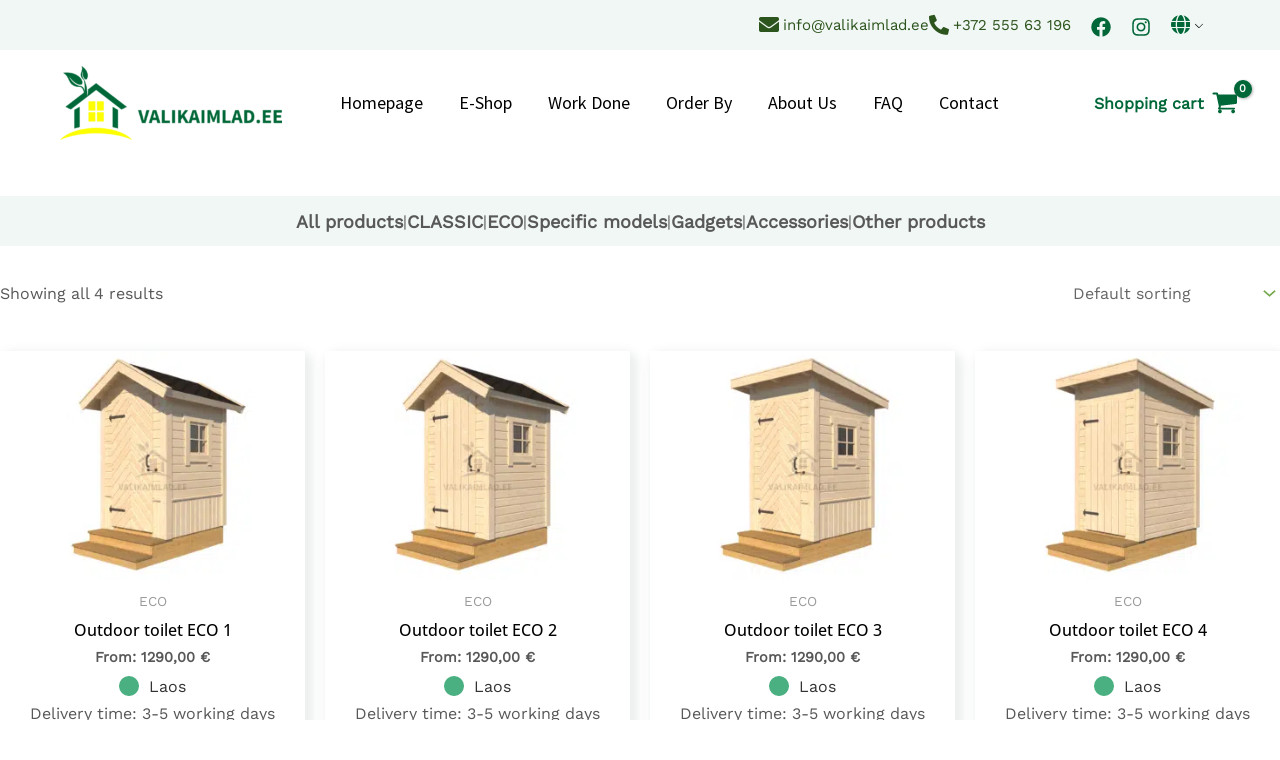

--- FILE ---
content_type: text/html; charset=UTF-8
request_url: https://valikaimlad.ee/en/product-category/selector-switch-eco/
body_size: 51269
content:
<!DOCTYPE html>
<html lang="en-GB" prefix="og: https://ogp.me/ns#">
<head>
<meta charset="UTF-8">
<meta name="viewport" content="width=device-width, initial-scale=1">
	 <link rel="profile" href="https://gmpg.org/xfn/11"> 
	 <link rel="preload" href="https://valikaimlad.ee/wp-content/astra-local-fonts/open-sans/memvYaGs126MiZpBA-UvWbX2vVnXBbObj2OVTS-muw.woff2" as="font" type="font/woff2" crossorigin><link rel="preload" href="https://valikaimlad.ee/wp-content/astra-local-fonts/source-sans-pro/6xK3dSBYKcSV-LCoeQqfX1RYOo3qOK7l.woff2" as="font" type="font/woff2" crossorigin><link rel="preload" href="https://valikaimlad.ee/wp-content/astra-local-fonts/work-sans/QGY_z_wNahGAdqQ43RhVcIgYT2Xz5u32K0nXBi8Jpg.woff2" as="font" type="font/woff2" crossorigin><script>
(function () {
var ase = document.createElement("script");
ase.setAttribute("tw-client-key", "vpxsu2i7jdil96vcrgcivass");
ase.setAttribute("src", "https://chat.askly.me/cw/chat/latest.js");
document.head.appendChild(ase);
})();
</script>

<!-- Search Engine Optimization by Rank Math PRO - https://rankmath.com/ -->
<title>Outdoor kilns Eco - Wooden outdoor kilns Eco - valikaimlad.ee</title>
<meta name="description" content="High quality planed wood frame kilns ECO. Many finishing options! Fast transport and installation! Low price!"/>
<meta name="robots" content="follow, index, max-snippet:-1, max-video-preview:-1, max-image-preview:large"/>
<link rel="canonical" href="https://valikaimlad.ee/en/product-category/selector-switch-eco/" />
<meta property="og:locale" content="en_GB" />
<meta property="og:type" content="article" />
<meta property="og:title" content="Outdoor kilns Eco - Wooden outdoor kilns Eco - valikaimlad.ee" />
<meta property="og:description" content="High quality planed wood frame kilns ECO. Many finishing options! Fast transport and installation! Low price!" />
<meta property="og:url" content="https://valikaimlad.ee/en/product-category/selector-switch-eco/" />
<meta property="og:site_name" content="Valikaimlad.ee - Production and sale of outdoor beehives from domestic manufacturer" />
<meta property="article:publisher" content="https://www.facebook.com/valikaimlad" />
<meta property="og:image" content="https://valikaimlad.ee/wp-content/uploads/2025/02/ECO.png" />
<meta property="og:image:secure_url" content="https://valikaimlad.ee/wp-content/uploads/2025/02/ECO.png" />
<meta property="og:image:width" content="270" />
<meta property="og:image:height" content="203" />
<meta property="og:image:type" content="image/png" />
<meta name="twitter:card" content="summary_large_image" />
<meta name="twitter:title" content="Outdoor kilns Eco - Wooden outdoor kilns Eco - valikaimlad.ee" />
<meta name="twitter:description" content="High quality planed wood frame kilns ECO. Many finishing options! Fast transport and installation! Low price!" />
<meta name="twitter:label1" content="Products" />
<meta name="twitter:data1" content="4" />
<script type="application/ld+json" class="rank-math-schema-pro">{
    "@context": "https:\/\/schema.org",
    "@graph": [
        {
            "@type": "Organization",
            "@id": "https:\/\/valikaimlad.ee\/en\/#organization",
            "name": "Valikaimlad.ee - Production and sale of outdoor beehives from domestic manufacturer",
            "sameAs": [
                "https:\/\/www.facebook.com\/valikaimlad"
            ]
        },
        {
            "@type": "WebSite",
            "@id": "https:\/\/valikaimlad.ee\/en\/#website",
            "url": "https:\/\/valikaimlad.ee\/en",
            "name": "Valikaimlad.ee - Production and sale of outdoor beehives from domestic manufacturer",
            "publisher": {
                "@id": "https:\/\/valikaimlad.ee\/en\/#organization"
            },
            "inLanguage": "en-GB"
        },
        {
            "@type": "BreadcrumbList",
            "@id": "https:\/\/valikaimlad.ee\/en\/product-category\/selector-switch-eco\/#breadcrumb",
            "itemListElement": [
                {
                    "@type": "ListItem",
                    "position": "1",
                    "item": {
                        "@id": "https:\/\/valikaimlad.ee",
                        "name": "Home"
                    }
                },
                {
                    "@type": "ListItem",
                    "position": "2",
                    "item": {
                        "@id": "https:\/\/valikaimlad.ee\/en\/product-category\/selector-switch-eco\/",
                        "name": "ECO"
                    }
                }
            ]
        },
        {
            "@type": "CollectionPage",
            "@id": "https:\/\/valikaimlad.ee\/en\/product-category\/selector-switch-eco\/#webpage",
            "url": "https:\/\/valikaimlad.ee\/en\/product-category\/selector-switch-eco\/",
            "name": "Outdoor kilns Eco - Wooden outdoor kilns Eco - valikaimlad.ee",
            "isPartOf": {
                "@id": "https:\/\/valikaimlad.ee\/en\/#website"
            },
            "inLanguage": "en-GB",
            "breadcrumb": {
                "@id": "https:\/\/valikaimlad.ee\/en\/product-category\/selector-switch-eco\/#breadcrumb"
            }
        }
    ]
}</script>
<!-- /Rank Math WordPress SEO plugin -->

<link rel='dns-prefetch' href='//cdnjs.cloudflare.com' />
<link rel="alternate" type="application/rss+xml" title="Välikäimlate tootmine ja müük Kodumaiselt tootjalt &raquo; Feed" href="https://valikaimlad.ee/en/feed/" />
<link rel="alternate" type="application/rss+xml" title="Välikäimlate tootmine ja müük Kodumaiselt tootjalt &raquo; Comments Feed" href="https://valikaimlad.ee/en/comments/feed/" />
<link rel="alternate" type="application/rss+xml" title="Välikäimlate tootmine ja müük Kodumaiselt tootjalt &raquo; ECO Category Feed" href="https://valikaimlad.ee/en/product-category/selector-switch-eco/feed/" />
<script>
window._wpemojiSettings = {"baseUrl":"https:\/\/s.w.org\/images\/core\/emoji\/15.0.3\/72x72\/","ext":".png","svgUrl":"https:\/\/s.w.org\/images\/core\/emoji\/15.0.3\/svg\/","svgExt":".svg","source":{"concatemoji":"https:\/\/valikaimlad.ee\/wp-includes\/js\/wp-emoji-release.min.js?ver=6.6.1"}};
/*! This file is auto-generated */
!function(i,n){var o,s,e;function c(e){try{var t={supportTests:e,timestamp:(new Date).valueOf()};sessionStorage.setItem(o,JSON.stringify(t))}catch(e){}}function p(e,t,n){e.clearRect(0,0,e.canvas.width,e.canvas.height),e.fillText(t,0,0);var t=new Uint32Array(e.getImageData(0,0,e.canvas.width,e.canvas.height).data),r=(e.clearRect(0,0,e.canvas.width,e.canvas.height),e.fillText(n,0,0),new Uint32Array(e.getImageData(0,0,e.canvas.width,e.canvas.height).data));return t.every(function(e,t){return e===r[t]})}function u(e,t,n){switch(t){case"flag":return n(e,"\ud83c\udff3\ufe0f\u200d\u26a7\ufe0f","\ud83c\udff3\ufe0f\u200b\u26a7\ufe0f")?!1:!n(e,"\ud83c\uddfa\ud83c\uddf3","\ud83c\uddfa\u200b\ud83c\uddf3")&&!n(e,"\ud83c\udff4\udb40\udc67\udb40\udc62\udb40\udc65\udb40\udc6e\udb40\udc67\udb40\udc7f","\ud83c\udff4\u200b\udb40\udc67\u200b\udb40\udc62\u200b\udb40\udc65\u200b\udb40\udc6e\u200b\udb40\udc67\u200b\udb40\udc7f");case"emoji":return!n(e,"\ud83d\udc26\u200d\u2b1b","\ud83d\udc26\u200b\u2b1b")}return!1}function f(e,t,n){var r="undefined"!=typeof WorkerGlobalScope&&self instanceof WorkerGlobalScope?new OffscreenCanvas(300,150):i.createElement("canvas"),a=r.getContext("2d",{willReadFrequently:!0}),o=(a.textBaseline="top",a.font="600 32px Arial",{});return e.forEach(function(e){o[e]=t(a,e,n)}),o}function t(e){var t=i.createElement("script");t.src=e,t.defer=!0,i.head.appendChild(t)}"undefined"!=typeof Promise&&(o="wpEmojiSettingsSupports",s=["flag","emoji"],n.supports={everything:!0,everythingExceptFlag:!0},e=new Promise(function(e){i.addEventListener("DOMContentLoaded",e,{once:!0})}),new Promise(function(t){var n=function(){try{var e=JSON.parse(sessionStorage.getItem(o));if("object"==typeof e&&"number"==typeof e.timestamp&&(new Date).valueOf()<e.timestamp+604800&&"object"==typeof e.supportTests)return e.supportTests}catch(e){}return null}();if(!n){if("undefined"!=typeof Worker&&"undefined"!=typeof OffscreenCanvas&&"undefined"!=typeof URL&&URL.createObjectURL&&"undefined"!=typeof Blob)try{var e="postMessage("+f.toString()+"("+[JSON.stringify(s),u.toString(),p.toString()].join(",")+"));",r=new Blob([e],{type:"text/javascript"}),a=new Worker(URL.createObjectURL(r),{name:"wpTestEmojiSupports"});return void(a.onmessage=function(e){c(n=e.data),a.terminate(),t(n)})}catch(e){}c(n=f(s,u,p))}t(n)}).then(function(e){for(var t in e)n.supports[t]=e[t],n.supports.everything=n.supports.everything&&n.supports[t],"flag"!==t&&(n.supports.everythingExceptFlag=n.supports.everythingExceptFlag&&n.supports[t]);n.supports.everythingExceptFlag=n.supports.everythingExceptFlag&&!n.supports.flag,n.DOMReady=!1,n.readyCallback=function(){n.DOMReady=!0}}).then(function(){return e}).then(function(){var e;n.supports.everything||(n.readyCallback(),(e=n.source||{}).concatemoji?t(e.concatemoji):e.wpemoji&&e.twemoji&&(t(e.twemoji),t(e.wpemoji)))}))}((window,document),window._wpemojiSettings);
</script>
<link rel='stylesheet' id='astra-theme-css-css' href='https://valikaimlad.ee/wp-content/themes/astra/assets/css/minified/main.min.css?ver=4.8.0' media='all' />
<style id='astra-theme-css-inline-css'>
.ast-no-sidebar .entry-content .alignfull {margin-left: calc( -50vw + 50%);margin-right: calc( -50vw + 50%);max-width: 100vw;width: 100vw;}.ast-no-sidebar .entry-content .alignwide {margin-left: calc(-41vw + 50%);margin-right: calc(-41vw + 50%);max-width: unset;width: unset;}.ast-no-sidebar .entry-content .alignfull .alignfull,.ast-no-sidebar .entry-content .alignfull .alignwide,.ast-no-sidebar .entry-content .alignwide .alignfull,.ast-no-sidebar .entry-content .alignwide .alignwide,.ast-no-sidebar .entry-content .wp-block-column .alignfull,.ast-no-sidebar .entry-content .wp-block-column .alignwide{width: 100%;margin-left: auto;margin-right: auto;}.wp-block-gallery,.blocks-gallery-grid {margin: 0;}.wp-block-separator {max-width: 100px;}.wp-block-separator.is-style-wide,.wp-block-separator.is-style-dots {max-width: none;}.entry-content .has-2-columns .wp-block-column:first-child {padding-right: 10px;}.entry-content .has-2-columns .wp-block-column:last-child {padding-left: 10px;}@media (max-width: 782px) {.entry-content .wp-block-columns .wp-block-column {flex-basis: 100%;}.entry-content .has-2-columns .wp-block-column:first-child {padding-right: 0;}.entry-content .has-2-columns .wp-block-column:last-child {padding-left: 0;}}body .entry-content .wp-block-latest-posts {margin-left: 0;}body .entry-content .wp-block-latest-posts li {list-style: none;}.ast-no-sidebar .ast-container .entry-content .wp-block-latest-posts {margin-left: 0;}.ast-header-break-point .entry-content .alignwide {margin-left: auto;margin-right: auto;}.entry-content .blocks-gallery-item img {margin-bottom: auto;}.wp-block-pullquote {border-top: 4px solid #555d66;border-bottom: 4px solid #555d66;color: #40464d;}:root{--ast-post-nav-space:0;--ast-container-default-xlg-padding:6.67em;--ast-container-default-lg-padding:5.67em;--ast-container-default-slg-padding:4.34em;--ast-container-default-md-padding:3.34em;--ast-container-default-sm-padding:6.67em;--ast-container-default-xs-padding:2.4em;--ast-container-default-xxs-padding:1.4em;--ast-code-block-background:#EEEEEE;--ast-comment-inputs-background:#FAFAFA;--ast-normal-container-width:1400px;--ast-narrow-container-width:750px;--ast-blog-title-font-weight:normal;--ast-blog-meta-weight:inherit;}html{font-size:100%;}a,.page-title{color:#74a84a;}a:hover,a:focus{color:#2c541d;}body,button,input,select,textarea,.ast-button,.ast-custom-button{font-family:'Work Sans',sans-serif;font-weight:400;font-size:16px;font-size:1rem;line-height:var(--ast-body-line-height,1.7em);}blockquote{color:#0d0d0d;}p,.entry-content p{margin-bottom:0em;}h1,.entry-content h1,h2,.entry-content h2,h3,.entry-content h3,h4,.entry-content h4,h5,.entry-content h5,h6,.entry-content h6,.site-title,.site-title a{font-family:'Open Sans',sans-serif;font-weight:700;}.ast-site-identity .site-title a{color:var(--ast-global-color-5);}.site-title{font-size:35px;font-size:2.1875rem;display:none;}header .custom-logo-link img{max-width:222px;width:222px;}.astra-logo-svg{width:222px;}.site-header .site-description{font-size:15px;font-size:0.9375rem;display:none;}.entry-title{font-size:30px;font-size:1.875rem;}.archive .ast-article-post .ast-article-inner,.blog .ast-article-post .ast-article-inner,.archive .ast-article-post .ast-article-inner:hover,.blog .ast-article-post .ast-article-inner:hover{overflow:hidden;}h1,.entry-content h1{font-size:70px;font-size:4.375rem;font-weight:500;font-family:'Open Sans',sans-serif;line-height:1.4em;}h2,.entry-content h2{font-size:41px;font-size:2.5625rem;font-weight:500;font-family:'Open Sans',sans-serif;line-height:1.3em;}h3,.entry-content h3{font-size:28px;font-size:1.75rem;font-weight:500;font-family:'Open Sans',sans-serif;line-height:1.3em;}h4,.entry-content h4{font-size:24px;font-size:1.5rem;line-height:1.25em;font-weight:500;font-family:'Open Sans',sans-serif;}h5,.entry-content h5{font-size:18px;font-size:1.125rem;line-height:1.2em;font-weight:500;font-family:'Open Sans',sans-serif;}h6,.entry-content h6{font-size:15px;font-size:0.9375rem;line-height:1.25em;font-weight:500;font-family:'Open Sans',sans-serif;}::selection{background-color:#74a84a;color:#000000;}body,h1,.entry-title a,.entry-content h1,h2,.entry-content h2,h3,.entry-content h3,h4,.entry-content h4,h5,.entry-content h5,h6,.entry-content h6{color:#585858;}.tagcloud a:hover,.tagcloud a:focus,.tagcloud a.current-item{color:#000000;border-color:#74a84a;background-color:#74a84a;}input:focus,input[type="text"]:focus,input[type="email"]:focus,input[type="url"]:focus,input[type="password"]:focus,input[type="reset"]:focus,input[type="search"]:focus,textarea:focus{border-color:#74a84a;}input[type="radio"]:checked,input[type=reset],input[type="checkbox"]:checked,input[type="checkbox"]:hover:checked,input[type="checkbox"]:focus:checked,input[type=range]::-webkit-slider-thumb{border-color:#74a84a;background-color:#74a84a;box-shadow:none;}.site-footer a:hover + .post-count,.site-footer a:focus + .post-count{background:#74a84a;border-color:#74a84a;}.single .nav-links .nav-previous,.single .nav-links .nav-next{color:#74a84a;}.entry-meta,.entry-meta *{line-height:1.45;color:#74a84a;}.entry-meta a:not(.ast-button):hover,.entry-meta a:not(.ast-button):hover *,.entry-meta a:not(.ast-button):focus,.entry-meta a:not(.ast-button):focus *,.page-links > .page-link,.page-links .page-link:hover,.post-navigation a:hover{color:#2c541d;}#cat option,.secondary .calendar_wrap thead a,.secondary .calendar_wrap thead a:visited{color:#74a84a;}.secondary .calendar_wrap #today,.ast-progress-val span{background:#74a84a;}.secondary a:hover + .post-count,.secondary a:focus + .post-count{background:#74a84a;border-color:#74a84a;}.calendar_wrap #today > a{color:#000000;}.page-links .page-link,.single .post-navigation a{color:#74a84a;}.ast-search-menu-icon .search-form button.search-submit{padding:0 4px;}.ast-search-menu-icon form.search-form{padding-right:0;}.ast-search-menu-icon.slide-search input.search-field{width:0;}.ast-header-search .ast-search-menu-icon.ast-dropdown-active .search-form,.ast-header-search .ast-search-menu-icon.ast-dropdown-active .search-field:focus{transition:all 0.2s;}.search-form input.search-field:focus{outline:none;}.astra-logo-svg:not(.sticky-custom-logo .astra-logo-svg,.transparent-custom-logo .astra-logo-svg,.advanced-header-logo .astra-logo-svg){height:60px;}.ast-archive-title{color:var(--ast-global-color-0);}.widget-title,.widget .wp-block-heading{font-size:22px;font-size:1.375rem;color:var(--ast-global-color-0);}.single .ast-author-details .author-title{color:#2c541d;}.ast-search-menu-icon.slide-search a:focus-visible:focus-visible,.astra-search-icon:focus-visible,#close:focus-visible,a:focus-visible,.ast-menu-toggle:focus-visible,.site .skip-link:focus-visible,.wp-block-loginout input:focus-visible,.wp-block-search.wp-block-search__button-inside .wp-block-search__inside-wrapper,.ast-header-navigation-arrow:focus-visible,.woocommerce .wc-proceed-to-checkout > .checkout-button:focus-visible,.woocommerce .woocommerce-MyAccount-navigation ul li a:focus-visible,.ast-orders-table__row .ast-orders-table__cell:focus-visible,.woocommerce .woocommerce-order-details .order-again > .button:focus-visible,.woocommerce .woocommerce-message a.button.wc-forward:focus-visible,.woocommerce #minus_qty:focus-visible,.woocommerce #plus_qty:focus-visible,a#ast-apply-coupon:focus-visible,.woocommerce .woocommerce-info a:focus-visible,.woocommerce .astra-shop-summary-wrap a:focus-visible,.woocommerce a.wc-forward:focus-visible,#ast-apply-coupon:focus-visible,.woocommerce-js .woocommerce-mini-cart-item a.remove:focus-visible,#close:focus-visible,.button.search-submit:focus-visible,#search_submit:focus,.normal-search:focus-visible,.ast-header-account-wrap:focus-visible,.woocommerce .ast-on-card-button.ast-quick-view-trigger:focus{outline-style:dotted;outline-color:inherit;outline-width:thin;}input:focus,input[type="text"]:focus,input[type="email"]:focus,input[type="url"]:focus,input[type="password"]:focus,input[type="reset"]:focus,input[type="search"]:focus,input[type="number"]:focus,textarea:focus,.wp-block-search__input:focus,[data-section="section-header-mobile-trigger"] .ast-button-wrap .ast-mobile-menu-trigger-minimal:focus,.ast-mobile-popup-drawer.active .menu-toggle-close:focus,.woocommerce-ordering select.orderby:focus,#ast-scroll-top:focus,#coupon_code:focus,.woocommerce-page #comment:focus,.woocommerce #reviews #respond input#submit:focus,.woocommerce a.add_to_cart_button:focus,.woocommerce .button.single_add_to_cart_button:focus,.woocommerce .woocommerce-cart-form button:focus,.woocommerce .woocommerce-cart-form__cart-item .quantity .qty:focus,.woocommerce .woocommerce-billing-fields .woocommerce-billing-fields__field-wrapper .woocommerce-input-wrapper > .input-text:focus,.woocommerce #order_comments:focus,.woocommerce #place_order:focus,.woocommerce .woocommerce-address-fields .woocommerce-address-fields__field-wrapper .woocommerce-input-wrapper > .input-text:focus,.woocommerce .woocommerce-MyAccount-content form button:focus,.woocommerce .woocommerce-MyAccount-content .woocommerce-EditAccountForm .woocommerce-form-row .woocommerce-Input.input-text:focus,.woocommerce .ast-woocommerce-container .woocommerce-pagination ul.page-numbers li a:focus,body #content .woocommerce form .form-row .select2-container--default .select2-selection--single:focus,#ast-coupon-code:focus,.woocommerce.woocommerce-js .quantity input[type=number]:focus,.woocommerce-js .woocommerce-mini-cart-item .quantity input[type=number]:focus,.woocommerce p#ast-coupon-trigger:focus{border-style:dotted;border-color:inherit;border-width:thin;}input{outline:none;}.woocommerce-js input[type=text]:focus,.woocommerce-js input[type=email]:focus,.woocommerce-js textarea:focus,input[type=number]:focus,.comments-area textarea#comment:focus,.comments-area textarea#comment:active,.comments-area .ast-comment-formwrap input[type="text"]:focus,.comments-area .ast-comment-formwrap input[type="text"]:active{outline-style:disable;outline-color:inherit;outline-width:thin;}.site-logo-img img{ transition:all 0.2s linear;}body .ast-oembed-container *{position:absolute;top:0;width:100%;height:100%;left:0;}body .wp-block-embed-pocket-casts .ast-oembed-container *{position:unset;}.ast-single-post-featured-section + article {margin-top: 2em;}.site-content .ast-single-post-featured-section img {width: 100%;overflow: hidden;object-fit: cover;}.site > .ast-single-related-posts-container {margin-top: 0;}@media (min-width: 922px) {.ast-desktop .ast-container--narrow {max-width: var(--ast-narrow-container-width);margin: 0 auto;}}@media (max-width:921.9px){#ast-desktop-header{display:none;}}@media (min-width:922px){#ast-mobile-header{display:none;}}.ast-site-header-cart .cart-container,.ast-edd-site-header-cart .ast-edd-cart-container {transition: all 0.2s linear;}.ast-site-header-cart .ast-woo-header-cart-info-wrap,.ast-edd-site-header-cart .ast-edd-header-cart-info-wrap {padding: 0 6px 0 2px;font-weight: 600;line-height: 2.7;display: inline-block;}.ast-site-header-cart i.astra-icon {font-size: 20px;font-size: 1.3em;font-style: normal;font-weight: normal;position: relative;padding: 0 2px;}.ast-site-header-cart i.astra-icon.no-cart-total:after,.ast-header-break-point.ast-header-custom-item-outside .ast-edd-header-cart-info-wrap,.ast-header-break-point.ast-header-custom-item-outside .ast-woo-header-cart-info-wrap {display: none;}.ast-site-header-cart.ast-menu-cart-fill i.astra-icon,.ast-edd-site-header-cart.ast-edd-menu-cart-fill span.astra-icon {font-size: 1.1em;}.astra-cart-drawer {position: fixed;display: block;visibility: hidden;overflow: auto;-webkit-overflow-scrolling: touch;z-index: 10000;background-color: var(--ast-global-color-5);transform: translate3d(0,0,0);opacity: 0;will-change: transform;transition: 0.25s ease;}.woocommerce-mini-cart {position: relative;}.woocommerce-mini-cart::before {content: "";transition: .3s;}.woocommerce-mini-cart.ajax-mini-cart-qty-loading::before {position: absolute;top: 0;left: 0;right: 0;width: 100%;height: 100%;z-index: 5;background-color: var(--ast-global-color-5);opacity: .5;}.astra-cart-drawer {width: 460px;height: 100%;left: 100%;top: 0px;opacity: 1;transform: translate3d(0%,0,0);}.astra-cart-drawer .astra-cart-drawer-header {position: absolute;width: 100%;text-align: left;text-transform: inherit;font-weight: 500;border-bottom: 1px solid var(--ast-border-color);padding: 1.34em;line-height: 1;z-index: 1;max-height: 3.5em;}.astra-cart-drawer .astra-cart-drawer-header .astra-cart-drawer-title {color: var(--ast-global-color-2);}.astra-cart-drawer .astra-cart-drawer-close .ast-close-svg {width: 22px;height: 22px;}.astra-cart-drawer .astra-cart-drawer-content,.astra-cart-drawer .astra-cart-drawer-content .widget_shopping_cart,.astra-cart-drawer .astra-cart-drawer-content .widget_shopping_cart_content {height: 100%;}.astra-cart-drawer .astra-cart-drawer-content {padding-top: 3.5em;}.astra-cart-drawer .ast-mini-cart-price-wrap .multiply-symbol{padding: 0 0.5em;}.astra-cart-drawer .astra-cart-drawer-content .woocommerce-mini-cart-item .ast-mini-cart-price-wrap {float: right;margin-top: 0.5em;max-width: 50%;}.astra-cart-drawer .astra-cart-drawer-content .woocommerce-mini-cart-item .variation {margin-top: 0.5em;margin-bottom: 0.5em;}.astra-cart-drawer .astra-cart-drawer-content .woocommerce-mini-cart-item .variation dt {font-weight: 500;}.astra-cart-drawer .astra-cart-drawer-content .widget_shopping_cart_content {display: flex;flex-direction: column;overflow: hidden;}.astra-cart-drawer .astra-cart-drawer-content .widget_shopping_cart_content ul li {min-height: 60px;}.woocommerce-js .astra-cart-drawer .astra-cart-drawer-content .woocommerce-mini-cart__total {display: flex;justify-content: space-between;padding: 0.7em 1.34em;margin-bottom: 0;}.woocommerce-js .astra-cart-drawer .astra-cart-drawer-content .woocommerce-mini-cart__total strong,.woocommerce-js .astra-cart-drawer .astra-cart-drawer-content .woocommerce-mini-cart__total .amount {width: 50%;}.astra-cart-drawer .astra-cart-drawer-content .woocommerce-mini-cart {padding: 1.3em;flex: 1;overflow: auto;}.astra-cart-drawer .astra-cart-drawer-content .woocommerce-mini-cart a.remove {width: 20px;height: 20px;line-height: 16px;}.astra-cart-drawer .astra-cart-drawer-content .woocommerce-mini-cart__total {padding: 1em 1.5em;margin: 0;text-align: center;}.astra-cart-drawer .astra-cart-drawer-content .woocommerce-mini-cart__buttons {padding: 1.34em;text-align: center;margin-bottom: 0;}.astra-cart-drawer .astra-cart-drawer-content .woocommerce-mini-cart__buttons .button.checkout {margin-right: 0;}.astra-cart-drawer .astra-cart-drawer-content .woocommerce-mini-cart__buttons a{width: 100%;}.woocommerce-js .astra-cart-drawer .astra-cart-drawer-content .woocommerce-mini-cart__buttons a:nth-last-child(1) {margin-bottom: 0;}.astra-cart-drawer .astra-cart-drawer-content .edd-cart-item {padding: .5em 2.6em .5em 1.5em;}.astra-cart-drawer .astra-cart-drawer-content .edd-cart-item .edd-remove-from-cart::after {width: 20px;height: 20px;line-height: 16px;}.astra-cart-drawer .astra-cart-drawer-content .edd-cart-number-of-items {padding: 1em 1.5em 1em 1.5em;margin-bottom: 0;text-align: center;}.astra-cart-drawer .astra-cart-drawer-content .edd_total {padding: .5em 1.5em;margin: 0;text-align: center;}.astra-cart-drawer .astra-cart-drawer-content .cart_item.edd_checkout {padding: 1em 1.5em 0;text-align: center;margin-top: 0;}.astra-cart-drawer .widget_shopping_cart_content > .woocommerce-mini-cart__empty-message {display: none;}.astra-cart-drawer .woocommerce-mini-cart__empty-message,.astra-cart-drawer .cart_item.empty {text-align: center;margin-top: 10px;}body.admin-bar .astra-cart-drawer {padding-top: 32px;}@media (max-width: 782px) {body.admin-bar .astra-cart-drawer {padding-top: 46px;}}.ast-mobile-cart-active body.ast-hfb-header {overflow: hidden;}.ast-mobile-cart-active .astra-mobile-cart-overlay {opacity: 1;cursor: pointer;visibility: visible;z-index: 999;}.ast-mini-cart-empty-wrap {display: flex;flex-wrap: wrap;height: 100%;align-items: flex-end;}.ast-mini-cart-empty-wrap > * {width: 100%;}.astra-cart-drawer-content .ast-mini-cart-empty {height: 100%;display: flex;flex-direction: column;justify-content: space-between;text-align: center;}.astra-cart-drawer-content .ast-mini-cart-empty .ast-mini-cart-message {display: flex;align-items: center;justify-content: center;height: 100%;padding: 1.34em;}@media (min-width: 546px) {.astra-cart-drawer .astra-cart-drawer-content.ast-large-view .woocommerce-mini-cart__buttons {display: flex;}.woocommerce-js .astra-cart-drawer .astra-cart-drawer-content.ast-large-view .woocommerce-mini-cart__buttons a,.woocommerce-js .astra-cart-drawer .astra-cart-drawer-content.ast-large-view .woocommerce-mini-cart__buttons a.checkout {margin-top: 0;margin-bottom: 0;}}.ast-site-header-cart .cart-container:focus-visible {display: inline-block;}.ast-site-header-cart i.astra-icon:after {content: attr(data-cart-total);position: absolute;font-family: 'Work Sans',sans-serif;font-style: normal;top: -10px;right: -12px;font-weight: bold;box-shadow: 1px 1px 3px 0px rgba(0,0,0,0.3);font-size: 11px;padding-left: 0px;padding-right: 2px;line-height: 17px;letter-spacing: -.5px;height: 18px;min-width: 18px;border-radius: 99px;text-align: center;z-index: 3;}li.woocommerce-custom-menu-item .ast-site-header-cart i.astra-icon:after,li.edd-custom-menu-item .ast-edd-site-header-cart span.astra-icon:after {padding-left: 2px;}.astra-cart-drawer .astra-cart-drawer-close {position: absolute;top: 0.5em;right: 0;border: none;margin: 0;padding: .6em 1em .4em;color: var(--ast-global-color-2);background-color: transparent;}.astra-mobile-cart-overlay {background-color: rgba(0,0,0,0.4);position: fixed;top: 0;right: 0;bottom: 0;left: 0;visibility: hidden;opacity: 0;transition: opacity 0.2s ease-in-out;}.astra-cart-drawer .astra-cart-drawer-content .edd-cart-item .edd-remove-from-cart {right: 1.2em;}.ast-header-break-point.ast-woocommerce-cart-menu.ast-hfb-header .ast-cart-menu-wrap,.ast-header-break-point.ast-hfb-header .ast-cart-menu-wrap,.ast-header-break-point .ast-edd-site-header-cart-wrap .ast-edd-cart-menu-wrap {width: auto;height: 2em;font-size: 1.4em;line-height: 2;vertical-align: middle;text-align: right;}.woocommerce-js .astra-cart-drawer .astra-cart-drawer-content .woocommerce-mini-cart__buttons .button:not(.checkout):not(.ast-continue-shopping) {margin-right: 10px;}.woocommerce-js .astra-cart-drawer .astra-cart-drawer-content .woocommerce-mini-cart__buttons .button:not(.checkout):not(.ast-continue-shopping),.ast-site-header-cart .widget_shopping_cart .buttons .button:not(.checkout),.ast-site-header-cart .ast-site-header-cart-data .ast-mini-cart-empty .woocommerce-mini-cart__buttons a.button {background-color: transparent;border-style: solid;border-width: 1px;border-color: #4ab081;color: #4ab081;}.woocommerce-js .astra-cart-drawer .astra-cart-drawer-content .woocommerce-mini-cart__buttons .button:not(.checkout):not(.ast-continue-shopping):hover,.ast-site-header-cart .widget_shopping_cart .buttons .button:not(.checkout):hover {border-color: #006838;color: #006838;}.woocommerce-js .astra-cart-drawer .astra-cart-drawer-content .woocommerce-mini-cart__buttons a.checkout {margin-left: 0;margin-top: 10px;border-style: solid;border-width: 2px;border-color: #4ab081;}.woocommerce-js .astra-cart-drawer .astra-cart-drawer-content .woocommerce-mini-cart__buttons a.checkout:hover {border-color: #006838;}.woocommerce-js .astra-cart-drawer .astra-cart-drawer-content .woocommerce-mini-cart__total strong{padding-right: .5em;text-align: left;font-weight: 500;}.woocommerce-js .astra-cart-drawer .astra-cart-drawer-content .woocommerce-mini-cart__total .amount{text-align: right;}.astra-cart-drawer.active {transform: translate3d(-100%,0,0);visibility: visible;}.ast-site-header-cart.ast-menu-cart-outline .ast-cart-menu-wrap,.ast-site-header-cart.ast-menu-cart-fill .ast-cart-menu-wrap,.ast-edd-site-header-cart.ast-edd-menu-cart-outline .ast-edd-cart-menu-wrap,.ast-edd-site-header-cart.ast-edd-menu-cart-fill .ast-edd-cart-menu-wrap {line-height: 1.8;}@media (max-width:921px){.astra-cart-drawer.active{width:80%;}}@media (max-width:544px){.astra-cart-drawer.active{width:100%;}}.wp-block-buttons.aligncenter{justify-content:center;}@media (min-width:1200px){.wp-block-group .has-background{padding:20px;}}@media (min-width:1200px){.ast-plain-container.ast-no-sidebar .entry-content .alignwide .wp-block-cover__inner-container,.ast-plain-container.ast-no-sidebar .entry-content .alignfull .wp-block-cover__inner-container{width:1440px;}}@media (min-width:1200px){.wp-block-cover-image.alignwide .wp-block-cover__inner-container,.wp-block-cover.alignwide .wp-block-cover__inner-container,.wp-block-cover-image.alignfull .wp-block-cover__inner-container,.wp-block-cover.alignfull .wp-block-cover__inner-container{width:100%;}}.wp-block-columns{margin-bottom:unset;}.wp-block-image.size-full{margin:2rem 0;}.wp-block-separator.has-background{padding:0;}.wp-block-gallery{margin-bottom:1.6em;}.wp-block-group{padding-top:4em;padding-bottom:4em;}.wp-block-group__inner-container .wp-block-columns:last-child,.wp-block-group__inner-container :last-child,.wp-block-table table{margin-bottom:0;}.blocks-gallery-grid{width:100%;}.wp-block-navigation-link__content{padding:5px 0;}.wp-block-group .wp-block-group .has-text-align-center,.wp-block-group .wp-block-column .has-text-align-center{max-width:100%;}.has-text-align-center{margin:0 auto;}@media (max-width:1200px){.wp-block-group{padding:3em;}.wp-block-group .wp-block-group{padding:1.5em;}.wp-block-columns,.wp-block-column{margin:1rem 0;}}@media (min-width:921px){.wp-block-columns .wp-block-group{padding:2em;}}@media (max-width:544px){.wp-block-cover-image .wp-block-cover__inner-container,.wp-block-cover .wp-block-cover__inner-container{width:unset;}.wp-block-cover,.wp-block-cover-image{padding:2em 0;}.wp-block-group,.wp-block-cover{padding:2em;}.wp-block-media-text__media img,.wp-block-media-text__media video{width:unset;max-width:100%;}.wp-block-media-text.has-background .wp-block-media-text__content{padding:1em;}}.wp-block-image.aligncenter{margin-left:auto;margin-right:auto;}.wp-block-table.aligncenter{margin-left:auto;margin-right:auto;}@media (min-width:544px){.entry-content .wp-block-media-text.has-media-on-the-right .wp-block-media-text__content{padding:0 8% 0 0;}.entry-content .wp-block-media-text .wp-block-media-text__content{padding:0 0 0 8%;}.ast-plain-container .site-content .entry-content .has-custom-content-position.is-position-bottom-left > *,.ast-plain-container .site-content .entry-content .has-custom-content-position.is-position-bottom-right > *,.ast-plain-container .site-content .entry-content .has-custom-content-position.is-position-top-left > *,.ast-plain-container .site-content .entry-content .has-custom-content-position.is-position-top-right > *,.ast-plain-container .site-content .entry-content .has-custom-content-position.is-position-center-right > *,.ast-plain-container .site-content .entry-content .has-custom-content-position.is-position-center-left > *{margin:0;}}@media (max-width:544px){.entry-content .wp-block-media-text .wp-block-media-text__content{padding:8% 0;}.wp-block-media-text .wp-block-media-text__media img{width:auto;max-width:100%;}}.wp-block-button.is-style-outline .wp-block-button__link{border-color:#4ab081;border-top-width:0px;border-right-width:0px;border-bottom-width:0px;border-left-width:0px;}div.wp-block-button.is-style-outline > .wp-block-button__link:not(.has-text-color),div.wp-block-button.wp-block-button__link.is-style-outline:not(.has-text-color){color:#4ab081;}.wp-block-button.is-style-outline .wp-block-button__link:hover,.wp-block-buttons .wp-block-button.is-style-outline .wp-block-button__link:focus,.wp-block-buttons .wp-block-button.is-style-outline > .wp-block-button__link:not(.has-text-color):hover,.wp-block-buttons .wp-block-button.wp-block-button__link.is-style-outline:not(.has-text-color):hover{color:#f1f7f4;background-color:#006838;border-color:#006838;}.post-page-numbers.current .page-link,.ast-pagination .page-numbers.current{color:#000000;border-color:#74a84a;background-color:#74a84a;}@media (min-width:544px){.entry-content > .alignleft{margin-right:20px;}.entry-content > .alignright{margin-left:20px;}}.wp-block-button.is-style-outline .wp-block-button__link{border-top-width:0px;border-right-width:0px;border-bottom-width:0px;border-left-width:0px;}.wp-block-button.is-style-outline .wp-block-button__link.wp-element-button,.ast-outline-button{border-color:#4ab081;font-family:inherit;font-weight:400;font-size:16px;font-size:1rem;line-height:1em;text-transform:uppercase;letter-spacing:3px;border-top-left-radius:6px;border-top-right-radius:6px;border-bottom-right-radius:6px;border-bottom-left-radius:6px;}.wp-block-buttons .wp-block-button.is-style-outline > .wp-block-button__link:not(.has-text-color),.wp-block-buttons .wp-block-button.wp-block-button__link.is-style-outline:not(.has-text-color),.ast-outline-button{color:#4ab081;}.wp-block-button.is-style-outline .wp-block-button__link:hover,.wp-block-buttons .wp-block-button.is-style-outline .wp-block-button__link:focus,.wp-block-buttons .wp-block-button.is-style-outline > .wp-block-button__link:not(.has-text-color):hover,.wp-block-buttons .wp-block-button.wp-block-button__link.is-style-outline:not(.has-text-color):hover,.ast-outline-button:hover,.ast-outline-button:focus,.wp-block-uagb-buttons-child .uagb-buttons-repeater.ast-outline-button:hover,.wp-block-uagb-buttons-child .uagb-buttons-repeater.ast-outline-button:focus{color:#f1f7f4;background-color:#006838;border-color:#006838;}.wp-block-button .wp-block-button__link.wp-element-button.is-style-outline:not(.has-background),.wp-block-button.is-style-outline>.wp-block-button__link.wp-element-button:not(.has-background),.ast-outline-button{background-color:#4ab081;}@media (max-width:921px){.wp-block-button.is-style-outline .wp-block-button__link.wp-element-button,.ast-outline-button{font-size:16px;font-size:1rem;}}@media (max-width:544px){.wp-block-button.is-style-outline .wp-block-button__link.wp-element-button,.ast-outline-button{font-size:15px;font-size:0.9375rem;}}.entry-content[ast-blocks-layout] > figure{margin-bottom:1em;}h1.widget-title{font-weight:500;}h2.widget-title{font-weight:500;}h3.widget-title{font-weight:500;}@media (max-width:921px){.ast-separate-container #primary,.ast-separate-container #secondary{padding:1.5em 0;}#primary,#secondary{padding:1.5em 0;margin:0;}.ast-left-sidebar #content > .ast-container{display:flex;flex-direction:column-reverse;width:100%;}.ast-separate-container .ast-article-post,.ast-separate-container .ast-article-single{padding:1.5em 2.14em;}.ast-author-box img.avatar{margin:20px 0 0 0;}}@media (min-width:922px){.ast-separate-container.ast-right-sidebar #primary,.ast-separate-container.ast-left-sidebar #primary{border:0;}.search-no-results.ast-separate-container #primary{margin-bottom:4em;}}.elementor-button-wrapper .elementor-button{border-style:solid;text-decoration:none;border-top-width:0px;border-right-width:0px;border-left-width:0px;border-bottom-width:0px;}body .elementor-button.elementor-size-sm,body .elementor-button.elementor-size-xs,body .elementor-button.elementor-size-md,body .elementor-button.elementor-size-lg,body .elementor-button.elementor-size-xl,body .elementor-button{border-top-left-radius:6px;border-top-right-radius:6px;border-bottom-right-radius:6px;border-bottom-left-radius:6px;padding-top:20px;padding-right:30px;padding-bottom:20px;padding-left:30px;}.elementor-button-wrapper .elementor-button{border-color:#4ab081;background-color:#4ab081;}.elementor-button-wrapper .elementor-button:hover,.elementor-button-wrapper .elementor-button:focus{color:#f1f7f4;background-color:#006838;border-color:#006838;}.wp-block-button .wp-block-button__link ,.elementor-button-wrapper .elementor-button,.elementor-button-wrapper .elementor-button:visited{color:#f1f7f4;}.elementor-button-wrapper .elementor-button{font-weight:400;font-size:16px;font-size:1rem;line-height:1em;text-transform:uppercase;letter-spacing:3px;}body .elementor-button.elementor-size-sm,body .elementor-button.elementor-size-xs,body .elementor-button.elementor-size-md,body .elementor-button.elementor-size-lg,body .elementor-button.elementor-size-xl,body .elementor-button{font-size:16px;font-size:1rem;}.wp-block-button .wp-block-button__link:hover,.wp-block-button .wp-block-button__link:focus{color:#f1f7f4;background-color:#006838;border-color:#006838;}.elementor-widget-heading h1.elementor-heading-title{line-height:1.4em;}.elementor-widget-heading h2.elementor-heading-title{line-height:1.3em;}.elementor-widget-heading h3.elementor-heading-title{line-height:1.3em;}.elementor-widget-heading h4.elementor-heading-title{line-height:1.25em;}.elementor-widget-heading h5.elementor-heading-title{line-height:1.2em;}.elementor-widget-heading h6.elementor-heading-title{line-height:1.25em;}.wp-block-button .wp-block-button__link{border-style:solid;border-top-width:0px;border-right-width:0px;border-left-width:0px;border-bottom-width:0px;border-color:#4ab081;background-color:#4ab081;color:#f1f7f4;font-family:inherit;font-weight:400;line-height:1em;text-transform:uppercase;letter-spacing:3px;font-size:16px;font-size:1rem;border-top-left-radius:6px;border-top-right-radius:6px;border-bottom-right-radius:6px;border-bottom-left-radius:6px;padding-top:20px;padding-right:30px;padding-bottom:20px;padding-left:30px;}@media (max-width:921px){.wp-block-button .wp-block-button__link{font-size:16px;font-size:1rem;}}@media (max-width:544px){.wp-block-button .wp-block-button__link{font-size:15px;font-size:0.9375rem;}}.menu-toggle,button,.ast-button,.ast-custom-button,.button,input#submit,input[type="button"],input[type="submit"],input[type="reset"],form[CLASS*="wp-block-search__"].wp-block-search .wp-block-search__inside-wrapper .wp-block-search__button,body .wp-block-file .wp-block-file__button{border-style:solid;border-top-width:0px;border-right-width:0px;border-left-width:0px;border-bottom-width:0px;color:#f1f7f4;border-color:#4ab081;background-color:#4ab081;padding-top:20px;padding-right:30px;padding-bottom:20px;padding-left:30px;font-family:inherit;font-weight:400;font-size:16px;font-size:1rem;line-height:1em;text-transform:uppercase;letter-spacing:3px;border-top-left-radius:6px;border-top-right-radius:6px;border-bottom-right-radius:6px;border-bottom-left-radius:6px;}button:focus,.menu-toggle:hover,button:hover,.ast-button:hover,.ast-custom-button:hover .button:hover,.ast-custom-button:hover ,input[type=reset]:hover,input[type=reset]:focus,input#submit:hover,input#submit:focus,input[type="button"]:hover,input[type="button"]:focus,input[type="submit"]:hover,input[type="submit"]:focus,form[CLASS*="wp-block-search__"].wp-block-search .wp-block-search__inside-wrapper .wp-block-search__button:hover,form[CLASS*="wp-block-search__"].wp-block-search .wp-block-search__inside-wrapper .wp-block-search__button:focus,body .wp-block-file .wp-block-file__button:hover,body .wp-block-file .wp-block-file__button:focus{color:#f1f7f4;background-color:#006838;border-color:#006838;}@media (max-width:921px){.menu-toggle,button,.ast-button,.ast-custom-button,.button,input#submit,input[type="button"],input[type="submit"],input[type="reset"],form[CLASS*="wp-block-search__"].wp-block-search .wp-block-search__inside-wrapper .wp-block-search__button,body .wp-block-file .wp-block-file__button{font-size:16px;font-size:1rem;}}@media (max-width:544px){.menu-toggle,button,.ast-button,.ast-custom-button,.button,input#submit,input[type="button"],input[type="submit"],input[type="reset"],form[CLASS*="wp-block-search__"].wp-block-search .wp-block-search__inside-wrapper .wp-block-search__button,body .wp-block-file .wp-block-file__button{font-size:15px;font-size:0.9375rem;}}@media (max-width:921px){.menu-toggle,button,.ast-button,.button,input#submit,input[type="button"],input[type="submit"],input[type="reset"]{font-size:16px;font-size:1rem;}.ast-mobile-header-stack .main-header-bar .ast-search-menu-icon{display:inline-block;}.ast-header-break-point.ast-header-custom-item-outside .ast-mobile-header-stack .main-header-bar .ast-search-icon{margin:0;}.ast-comment-avatar-wrap img{max-width:2.5em;}.ast-comment-meta{padding:0 1.8888em 1.3333em;}.ast-separate-container .ast-comment-list li.depth-1{padding:1.5em 2.14em;}.ast-separate-container .comment-respond{padding:2em 2.14em;}}@media (min-width:544px){.ast-container{max-width:100%;}}@media (max-width:544px){.ast-separate-container .ast-article-post,.ast-separate-container .ast-article-single,.ast-separate-container .comments-title,.ast-separate-container .ast-archive-description{padding:1.5em 1em;}.ast-separate-container #content .ast-container{padding-left:0.54em;padding-right:0.54em;}.ast-separate-container .ast-comment-list .bypostauthor{padding:.5em;}.ast-search-menu-icon.ast-dropdown-active .search-field{width:170px;}.menu-toggle,button,.ast-button,.button,input#submit,input[type="button"],input[type="submit"],input[type="reset"]{font-size:15px;font-size:0.9375rem;}} #ast-mobile-header .ast-site-header-cart-li a{pointer-events:none;}body,.ast-separate-container{background-color:var(--ast-global-color-5);background-image:none;}.entry-content > .wp-block-group,.entry-content > .wp-block-media-text,.entry-content > .wp-block-cover,.entry-content > .wp-block-columns{max-width:58em;width:calc(100% - 4em);margin-left:auto;margin-right:auto;}.entry-content [class*="__inner-container"] > .alignfull{max-width:100%;margin-left:0;margin-right:0;}.entry-content [class*="__inner-container"] > *:not(.alignwide):not(.alignfull):not(.alignleft):not(.alignright){margin-left:auto;margin-right:auto;}.entry-content [class*="__inner-container"] > *:not(.alignwide):not(p):not(.alignfull):not(.alignleft):not(.alignright):not(.is-style-wide):not(iframe){max-width:50rem;width:100%;}@media (min-width:921px){.entry-content > .wp-block-group.alignwide.has-background,.entry-content > .wp-block-group.alignfull.has-background,.entry-content > .wp-block-cover.alignwide,.entry-content > .wp-block-cover.alignfull,.entry-content > .wp-block-columns.has-background.alignwide,.entry-content > .wp-block-columns.has-background.alignfull{margin-top:0;margin-bottom:0;padding:6em 4em;}.entry-content > .wp-block-columns.has-background{margin-bottom:0;}}@media (min-width:1200px){.entry-content .alignfull p{max-width:1400px;}.entry-content .alignfull{max-width:100%;width:100%;}.ast-page-builder-template .entry-content .alignwide,.entry-content [class*="__inner-container"] > .alignwide{max-width:1400px;margin-left:0;margin-right:0;}.entry-content .alignfull [class*="__inner-container"] > .alignwide{max-width:80rem;}}@media (min-width:545px){.site-main .entry-content > .alignwide{margin:0 auto;}.wp-block-group.has-background,.entry-content > .wp-block-cover,.entry-content > .wp-block-columns.has-background{padding:4em;margin-top:0;margin-bottom:0;}.entry-content .wp-block-media-text.alignfull .wp-block-media-text__content,.entry-content .wp-block-media-text.has-background .wp-block-media-text__content{padding:0 8%;}}@media (max-width:921px){.site-title{display:none;}.site-header .site-description{display:none;}h1,.entry-content h1{font-size:50px;}h2,.entry-content h2{font-size:25px;}h3,.entry-content h3{font-size:22px;}h4,.entry-content h4{font-size:24px;font-size:1.5rem;}.astra-logo-svg{width:160px;}header .custom-logo-link img,.ast-header-break-point .site-logo-img .custom-mobile-logo-link img{max-width:160px;width:160px;}}@media (max-width:544px){.widget-title{font-size:20px;font-size:1.4285714285714rem;}body,button,input,select,textarea,.ast-button,.ast-custom-button{font-size:14px;font-size:0.875rem;}#secondary,#secondary button,#secondary input,#secondary select,#secondary textarea{font-size:14px;font-size:0.875rem;}.site-title{display:none;}.site-header .site-description{display:none;}h1,.entry-content h1{font-size:40px;}h2,.entry-content h2{font-size:25px;}h3,.entry-content h3{font-size:20px;}h4,.entry-content h4{font-size:24px;font-size:1.5rem;}header .custom-logo-link img,.ast-header-break-point .site-branding img,.ast-header-break-point .custom-logo-link img{max-width:120px;width:120px;}.astra-logo-svg{width:120px;}.astra-logo-svg:not(.sticky-custom-logo .astra-logo-svg,.transparent-custom-logo .astra-logo-svg,.advanced-header-logo .astra-logo-svg){height:26px;}.ast-header-break-point .site-logo-img .custom-mobile-logo-link img{max-width:120px;}}@media (max-width:921px){html{font-size:91.2%;}}@media (max-width:544px){html{font-size:100%;}}@media (min-width:922px){.ast-container{max-width:1440px;}}@media (min-width:922px){.site-content .ast-container{display:flex;}}@media (max-width:921px){.site-content .ast-container{flex-direction:column;}}.ast-blog-layout-classic-grid .ast-article-inner{box-shadow:0px 6px 15px -2px rgba(16,24,40,0.05);}.ast-separate-container .ast-blog-layout-classic-grid .ast-article-inner,.ast-plain-container .ast-blog-layout-classic-grid .ast-article-inner{height:100%;}.ast-blog-layout-6-grid .ast-blog-featured-section:before {content: "";}.cat-links.badge a,.tags-links.badge a {padding: 4px 8px;border-radius: 3px;font-weight: 400;}.cat-links.underline a,.tags-links.underline a{text-decoration: underline;}@media (min-width:922px){.main-header-menu .sub-menu .menu-item.ast-left-align-sub-menu:hover > .sub-menu,.main-header-menu .sub-menu .menu-item.ast-left-align-sub-menu.focus > .sub-menu{margin-left:-0px;}}.site .comments-area{padding-bottom:3em;}.footer-widget-area[data-section^="section-fb-html-"] .ast-builder-html-element{text-align:center;}.wp-block-search {margin-bottom: 20px;}.wp-block-site-tagline {margin-top: 20px;}form.wp-block-search .wp-block-search__input,.wp-block-search.wp-block-search__button-inside .wp-block-search__inside-wrapper {border-color: #eaeaea;background: #fafafa;}.wp-block-search.wp-block-search__button-inside .wp-block-search__inside-wrapper .wp-block-search__input:focus,.wp-block-loginout input:focus {outline: thin dotted;}.wp-block-loginout input:focus {border-color: transparent;} form.wp-block-search .wp-block-search__inside-wrapper .wp-block-search__input {padding: 12px;}form.wp-block-search .wp-block-search__button svg {fill: currentColor;width: 20px;height: 20px;}.wp-block-loginout p label {display: block;}.wp-block-loginout p:not(.login-remember):not(.login-submit) input {width: 100%;}.wp-block-loginout .login-remember input {width: 1.1rem;height: 1.1rem;margin: 0 5px 4px 0;vertical-align: middle;}.wp-block-file {display: flex;align-items: center;flex-wrap: wrap;justify-content: space-between;}.wp-block-pullquote {border: none;}.wp-block-pullquote blockquote::before {content: "\201D";font-family: "Helvetica",sans-serif;display: flex;transform: rotate( 180deg );font-size: 6rem;font-style: normal;line-height: 1;font-weight: bold;align-items: center;justify-content: center;}.has-text-align-right > blockquote::before {justify-content: flex-start;}.has-text-align-left > blockquote::before {justify-content: flex-end;}figure.wp-block-pullquote.is-style-solid-color blockquote {max-width: 100%;text-align: inherit;}blockquote {padding: 0 1.2em 1.2em;}.wp-block-button__link {border: 2px solid currentColor;}body .wp-block-file .wp-block-file__button {text-decoration: none;}ul.wp-block-categories-list.wp-block-categories,ul.wp-block-archives-list.wp-block-archives {list-style-type: none;}ul,ol {margin-left: 20px;}figure.alignright figcaption {text-align: right;}:root .has-ast-global-color-0-color{color:var(--ast-global-color-0);}:root .has-ast-global-color-0-background-color{background-color:var(--ast-global-color-0);}:root .wp-block-button .has-ast-global-color-0-color{color:var(--ast-global-color-0);}:root .wp-block-button .has-ast-global-color-0-background-color{background-color:var(--ast-global-color-0);}:root .has-ast-global-color-1-color{color:var(--ast-global-color-1);}:root .has-ast-global-color-1-background-color{background-color:var(--ast-global-color-1);}:root .wp-block-button .has-ast-global-color-1-color{color:var(--ast-global-color-1);}:root .wp-block-button .has-ast-global-color-1-background-color{background-color:var(--ast-global-color-1);}:root .has-ast-global-color-2-color{color:var(--ast-global-color-2);}:root .has-ast-global-color-2-background-color{background-color:var(--ast-global-color-2);}:root .wp-block-button .has-ast-global-color-2-color{color:var(--ast-global-color-2);}:root .wp-block-button .has-ast-global-color-2-background-color{background-color:var(--ast-global-color-2);}:root .has-ast-global-color-3-color{color:var(--ast-global-color-3);}:root .has-ast-global-color-3-background-color{background-color:var(--ast-global-color-3);}:root .wp-block-button .has-ast-global-color-3-color{color:var(--ast-global-color-3);}:root .wp-block-button .has-ast-global-color-3-background-color{background-color:var(--ast-global-color-3);}:root .has-ast-global-color-4-color{color:var(--ast-global-color-4);}:root .has-ast-global-color-4-background-color{background-color:var(--ast-global-color-4);}:root .wp-block-button .has-ast-global-color-4-color{color:var(--ast-global-color-4);}:root .wp-block-button .has-ast-global-color-4-background-color{background-color:var(--ast-global-color-4);}:root .has-ast-global-color-5-color{color:var(--ast-global-color-5);}:root .has-ast-global-color-5-background-color{background-color:var(--ast-global-color-5);}:root .wp-block-button .has-ast-global-color-5-color{color:var(--ast-global-color-5);}:root .wp-block-button .has-ast-global-color-5-background-color{background-color:var(--ast-global-color-5);}:root .has-ast-global-color-6-color{color:var(--ast-global-color-6);}:root .has-ast-global-color-6-background-color{background-color:var(--ast-global-color-6);}:root .wp-block-button .has-ast-global-color-6-color{color:var(--ast-global-color-6);}:root .wp-block-button .has-ast-global-color-6-background-color{background-color:var(--ast-global-color-6);}:root .has-ast-global-color-7-color{color:var(--ast-global-color-7);}:root .has-ast-global-color-7-background-color{background-color:var(--ast-global-color-7);}:root .wp-block-button .has-ast-global-color-7-color{color:var(--ast-global-color-7);}:root .wp-block-button .has-ast-global-color-7-background-color{background-color:var(--ast-global-color-7);}:root .has-ast-global-color-8-color{color:var(--ast-global-color-8);}:root .has-ast-global-color-8-background-color{background-color:var(--ast-global-color-8);}:root .wp-block-button .has-ast-global-color-8-color{color:var(--ast-global-color-8);}:root .wp-block-button .has-ast-global-color-8-background-color{background-color:var(--ast-global-color-8);}:root{--ast-global-color-0:#000000;--ast-global-color-1:#2c541d;--ast-global-color-2:#9eb87e;--ast-global-color-3:#74a84a;--ast-global-color-4:#f6f8f5;--ast-global-color-5:#ffffff;--ast-global-color-6:rgba(82,104,64,0.8);--ast-global-color-7:rgba(82,104,64,0.5);--ast-global-color-8:rgba(82,104,64,0.3);}:root {--ast-border-color : #999999;}.ast-breadcrumbs .trail-browse,.ast-breadcrumbs .trail-items,.ast-breadcrumbs .trail-items li{display:inline-block;margin:0;padding:0;border:none;background:inherit;text-indent:0;text-decoration:none;}.ast-breadcrumbs .trail-browse{font-size:inherit;font-style:inherit;font-weight:inherit;color:inherit;}.ast-breadcrumbs .trail-items{list-style:none;}.trail-items li::after{padding:0 0.3em;content:"\00bb";}.trail-items li:last-of-type::after{display:none;}h1,.entry-content h1,h2,.entry-content h2,h3,.entry-content h3,h4,.entry-content h4,h5,.entry-content h5,h6,.entry-content h6{color:var(--ast-global-color-0);}.entry-title a{color:var(--ast-global-color-0);}@media (max-width:921px){.ast-builder-grid-row-container.ast-builder-grid-row-tablet-3-firstrow .ast-builder-grid-row > *:first-child,.ast-builder-grid-row-container.ast-builder-grid-row-tablet-3-lastrow .ast-builder-grid-row > *:last-child{grid-column:1 / -1;}}@media (max-width:544px){.ast-builder-grid-row-container.ast-builder-grid-row-mobile-3-firstrow .ast-builder-grid-row > *:first-child,.ast-builder-grid-row-container.ast-builder-grid-row-mobile-3-lastrow .ast-builder-grid-row > *:last-child{grid-column:1 / -1;}}.ast-builder-layout-element .ast-site-identity{margin-left:80px;}@media (max-width:921px){.ast-builder-layout-element .ast-site-identity{margin-top:0px;margin-bottom:0px;margin-left:0px;margin-right:0px;}}@media (max-width:544px){.ast-builder-layout-element .ast-site-identity{margin-top:10px;margin-bottom:10px;margin-left:10px;margin-right:10px;}}.ast-builder-layout-element[data-section="title_tagline"]{display:flex;}@media (max-width:921px){.ast-header-break-point .ast-builder-layout-element[data-section="title_tagline"]{display:flex;}}@media (max-width:544px){.ast-header-break-point .ast-builder-layout-element[data-section="title_tagline"]{display:flex;}}.ast-builder-menu-1{font-family:'Source Sans Pro',sans-serif;font-weight:normal;text-transform:capitalize;}.ast-builder-menu-1 .menu-item > .menu-link{font-size:18px;font-size:1.125rem;color:#000000;}.ast-builder-menu-1 .menu-item > .ast-menu-toggle{color:#000000;}.ast-builder-menu-1 .menu-item:hover > .menu-link,.ast-builder-menu-1 .inline-on-mobile .menu-item:hover > .ast-menu-toggle{color:#000000;background:rgba(145,201,77,0);}.ast-builder-menu-1 .menu-item:hover > .ast-menu-toggle{color:#000000;}.ast-builder-menu-1 .menu-item.current-menu-item > .menu-link,.ast-builder-menu-1 .inline-on-mobile .menu-item.current-menu-item > .ast-menu-toggle,.ast-builder-menu-1 .current-menu-ancestor > .menu-link{color:#000000;background:rgba(145,201,77,0);}.ast-builder-menu-1 .menu-item.current-menu-item > .ast-menu-toggle{color:#000000;}.ast-builder-menu-1 .sub-menu,.ast-builder-menu-1 .inline-on-mobile .sub-menu{border-top-width:2px;border-bottom-width:0px;border-right-width:0px;border-left-width:0px;border-color:#74a84a;border-style:solid;}.ast-builder-menu-1 .main-header-menu > .menu-item > .sub-menu,.ast-builder-menu-1 .main-header-menu > .menu-item > .astra-full-megamenu-wrapper{margin-top:0px;}.ast-desktop .ast-builder-menu-1 .main-header-menu > .menu-item > .sub-menu:before,.ast-desktop .ast-builder-menu-1 .main-header-menu > .menu-item > .astra-full-megamenu-wrapper:before{height:calc( 0px + 5px );}.ast-desktop .ast-builder-menu-1 .menu-item .sub-menu .menu-link{border-style:none;}@media (max-width:921px){.ast-builder-menu-1 .menu-item:hover > .menu-link,.ast-builder-menu-1 .inline-on-mobile .menu-item:hover > .ast-menu-toggle{color:var(--ast-global-color-1);}.ast-builder-menu-1 .menu-item:hover > .ast-menu-toggle{color:var(--ast-global-color-1);}.ast-builder-menu-1 .menu-item.current-menu-item > .menu-link,.ast-builder-menu-1 .inline-on-mobile .menu-item.current-menu-item > .ast-menu-toggle,.ast-builder-menu-1 .current-menu-ancestor > .menu-link,.ast-builder-menu-1 .current-menu-ancestor > .ast-menu-toggle{color:var(--ast-global-color-1);}.ast-builder-menu-1 .menu-item.current-menu-item > .ast-menu-toggle{color:var(--ast-global-color-1);}.ast-header-break-point .ast-builder-menu-1 .menu-item.menu-item-has-children > .ast-menu-toggle{top:0;}.ast-builder-menu-1 .inline-on-mobile .menu-item.menu-item-has-children > .ast-menu-toggle{right:-15px;}.ast-builder-menu-1 .menu-item-has-children > .menu-link:after{content:unset;}.ast-builder-menu-1 .main-header-menu > .menu-item > .sub-menu,.ast-builder-menu-1 .main-header-menu > .menu-item > .astra-full-megamenu-wrapper{margin-top:0;}}@media (max-width:544px){.ast-header-break-point .ast-builder-menu-1 .menu-item.menu-item-has-children > .ast-menu-toggle{top:0;}.ast-builder-menu-1 .main-header-menu > .menu-item > .sub-menu,.ast-builder-menu-1 .main-header-menu > .menu-item > .astra-full-megamenu-wrapper{margin-top:0;}}.ast-builder-menu-1{display:flex;}@media (max-width:921px){.ast-header-break-point .ast-builder-menu-1{display:flex;}}@media (max-width:544px){.ast-header-break-point .ast-builder-menu-1{display:flex;}}.ast-desktop .ast-menu-hover-style-underline > .menu-item > .menu-link:before,.ast-desktop .ast-menu-hover-style-overline > .menu-item > .menu-link:before {content: "";position: absolute;width: 100%;right: 50%;height: 1px;background-color: transparent;transform: scale(0,0) translate(-50%,0);transition: transform .3s ease-in-out,color .0s ease-in-out;}.ast-desktop .ast-menu-hover-style-underline > .menu-item:hover > .menu-link:before,.ast-desktop .ast-menu-hover-style-overline > .menu-item:hover > .menu-link:before {width: calc(100% - 1.2em);background-color: currentColor;transform: scale(1,1) translate(50%,0);}.ast-desktop .ast-menu-hover-style-underline > .menu-item > .menu-link:before {bottom: 0;}.ast-desktop .ast-menu-hover-style-overline > .menu-item > .menu-link:before {top: 0;}.ast-desktop .ast-menu-hover-style-zoom > .menu-item > .menu-link:hover {transition: all .3s ease;transform: scale(1.2);}.ast-builder-html-element img.alignnone{display:inline-block;}.ast-builder-html-element p:first-child{margin-top:0;}.ast-builder-html-element p:last-child{margin-bottom:0;}.ast-header-break-point .main-header-bar .ast-builder-html-element{line-height:1.85714285714286;}.ast-header-html-1 .ast-builder-html-element{font-size:15px;font-size:0.9375rem;}.ast-header-html-1{font-size:15px;font-size:0.9375rem;}.ast-header-html-1{display:flex;}@media (max-width:921px){.ast-header-break-point .ast-header-html-1{display:flex;}}@media (max-width:544px){.ast-header-break-point .ast-header-html-1{display:flex;}}.ast-social-stack-desktop .ast-builder-social-element,.ast-social-stack-tablet .ast-builder-social-element,.ast-social-stack-mobile .ast-builder-social-element {margin-top: 6px;margin-bottom: 6px;}.social-show-label-true .ast-builder-social-element {width: auto;padding: 0 0.4em;}[data-section^="section-fb-social-icons-"] .footer-social-inner-wrap {text-align: center;}.ast-footer-social-wrap {width: 100%;}.ast-footer-social-wrap .ast-builder-social-element:first-child {margin-left: 0;}.ast-footer-social-wrap .ast-builder-social-element:last-child {margin-right: 0;}.ast-header-social-wrap .ast-builder-social-element:first-child {margin-left: 0;}.ast-header-social-wrap .ast-builder-social-element:last-child {margin-right: 0;}.ast-builder-social-element {line-height: 1;color: #3a3a3a;background: transparent;vertical-align: middle;transition: all 0.01s;margin-left: 6px;margin-right: 6px;justify-content: center;align-items: center;}.ast-builder-social-element {line-height: 1;color: #3a3a3a;background: transparent;vertical-align: middle;transition: all 0.01s;margin-left: 6px;margin-right: 6px;justify-content: center;align-items: center;}.ast-builder-social-element .social-item-label {padding-left: 6px;}.ast-header-social-1-wrap .ast-builder-social-element,.ast-header-social-1-wrap .social-show-label-true .ast-builder-social-element{margin-left:10px;margin-right:10px;}.ast-header-social-1-wrap .ast-builder-social-element svg{width:20px;height:20px;}.ast-header-social-1-wrap .ast-social-color-type-custom svg{fill:#006838;}.ast-header-social-1-wrap .ast-social-color-type-custom .ast-builder-social-element:hover{color:var(--ast-global-color-0);}.ast-header-social-1-wrap .ast-social-color-type-custom .ast-builder-social-element:hover svg{fill:var(--ast-global-color-0);}.ast-header-social-1-wrap .ast-social-color-type-custom .social-item-label{color:#006838;}.ast-header-social-1-wrap .ast-builder-social-element:hover .social-item-label{color:var(--ast-global-color-0);}.ast-builder-layout-element[data-section="section-hb-social-icons-1"]{display:flex;}@media (max-width:921px){.ast-header-break-point .ast-builder-layout-element[data-section="section-hb-social-icons-1"]{display:flex;}}@media (max-width:544px){.ast-header-break-point .ast-builder-layout-element[data-section="section-hb-social-icons-1"]{display:flex;}}.header-widget-area[data-section="sidebar-widgets-header-widget-3"]{display:block;}@media (max-width:921px){.ast-header-break-point .header-widget-area[data-section="sidebar-widgets-header-widget-3"]{display:block;}}@media (max-width:544px){.ast-header-break-point .header-widget-area[data-section="sidebar-widgets-header-widget-3"]{display:block;}}.ast-site-header-cart .ast-cart-menu-wrap,.ast-site-header-cart .ast-addon-cart-wrap{color:#006838;}.ast-site-header-cart .ast-cart-menu-wrap .count,.ast-site-header-cart .ast-cart-menu-wrap .count:after,.ast-site-header-cart .ast-addon-cart-wrap .count,.ast-site-header-cart .ast-addon-cart-wrap .ast-icon-shopping-cart:after{color:#006838;border-color:#006838;}.ast-site-header-cart .ast-addon-cart-wrap .ast-icon-shopping-cart:after{color:#000000;background-color:#006838;}.ast-site-header-cart .ast-woo-header-cart-info-wrap{color:#006838;}.ast-site-header-cart .ast-addon-cart-wrap i.astra-icon:after{color:#000000;background-color:#006838;}.ast-icon-shopping-bag .ast-icon svg,.ast-icon-shopping-cart .ast-icon svg,.ast-icon-shopping-basket .ast-icon svg{height:26px;width:26px;}.ast-cart-menu-wrap,i.astra-icon.ast-icon-shopping-cart{font-size:26px;}.ast-site-header-cart a.cart-container *{transition:none;}.ast-site-header-cart .ast-site-header-cart-data .widget_shopping_cart_content a:not(.button),.astra-cart-drawer .widget_shopping_cart_content a:not(.button){color:var(--ast-global-color-0);}.ast-site-header-cart .woocommerce.widget_shopping_cart,div.astra-cart-drawer {background-color:#f1f7f4;border-color:#f1f7f4;}.ast-site-header-cart .widget_shopping_cart:before,.ast-site-header-cart .widget_shopping_cart:after,.open-preview-woocommerce-cart .ast-site-header-cart .widget_shopping_cart:before{border-bottom-color:#f1f7f4;}.ast-site-header-cart .ast-site-header-cart-data .widget_shopping_cart_content a.button.wc-forward:not(.checkout),.woocommerce-js .astra-cart-drawer .widget_shopping_cart_content a.button.wc-forward:not(.checkout),.ast-site-header-cart .ast-site-header-cart-data .widget_shopping_cart_content a.button.wc-forward:not(.checkout),.woocommerce-js .astra-cart-drawer .astra-cart-drawer-content .woocommerce-mini-cart__buttons .button:not(.checkout):not(.ast-continue-shopping){color:var(--ast-global-color-0);}.ast-site-header-cart .ast-site-header-cart-data .widget_shopping_cart_content a.button.wc-forward:not(.checkout):hover,.woocommerce-js .astra-cart-drawer .widget_shopping_cart_content a.button.wc-forward:not(.checkout):hover,.woocommerce-js .astra-cart-drawer .astra-cart-drawer-content .woocommerce-mini-cart__buttons .button:not(.checkout):not(.ast-continue-shopping):hover{color:var(--ast-global-color-1);}.ast-site-header-cart .ast-site-header-cart-data .widget_shopping_cart_content a.button.checkout.wc-forward,.astra-cart-drawer .widget_shopping_cart_content a.button.checkout.wc-forward{border-color:#006838;background-color:#006838;}.ast-site-header-cart .ast-site-header-cart-data .widget_shopping_cart_content a.button.checkout.wc-forward:hover,.astra-cart-drawer .widget_shopping_cart_content a.button.checkout.wc-forward:hover{background-color:var(--ast-global-color-0);}.ast-site-header-cart .ast-addon-cart-wrap i.astra-icon:after,.ast-theme-transparent-header .ast-site-header-cart .ast-addon-cart-wrap i.astra-icon:after{color:var(--ast-global-color-5);}.ast-desktop-cart-flyout.ast-site-header-cart:focus .widget_shopping_cart,.ast-desktop-cart-flyout.ast-site-header-cart:hover .widget_shopping_cart{opacity:0;visibility:hidden;}.ast-desktop .astra-cart-drawer{width:500px;}.ast-site-header-cart .ast-cart-menu-wrap,.ast-site-header-cart .ast-addon-cart-wrap{color:#006838;}.ast-menu-cart-outline .ast-cart-menu-wrap .count,.ast-menu-cart-outline .ast-addon-cart-wrap{color:#006838;}.ast-menu-cart-outline .ast-cart-menu-wrap .count{color:var(--ast-global-color-5);}.ast-site-header-cart .ast-site-header-cart-li:hover .ast-cart-menu-wrap .count .ast-count-text{color:var(--ast-global-color-5);}.ast-site-header-cart .ast-menu-cart-outline .ast-woo-header-cart-info-wrap{color:#006838;}.ast-site-header-cart.ast-menu-cart-outline .ast-cart-menu-wrap,.ast-site-header-cart.ast-menu-cart-fill .ast-cart-menu-wrap,.ast-site-header-cart.ast-menu-cart-outline .ast-cart-menu-wrap .count,.ast-site-header-cart.ast-menu-cart-fill .ast-cart-menu-wrap .count,.ast-site-header-cart.ast-menu-cart-outline .ast-addon-cart-wrap,.ast-site-header-cart.ast-menu-cart-fill .ast-addon-cart-wrap,.ast-site-header-cart.ast-menu-cart-outline .ast-woo-header-cart-info-wrap,.ast-site-header-cart.ast-menu-cart-fill .ast-woo-header-cart-info-wrap{border-top-left-radius:3px;border-top-right-radius:3px;border-bottom-right-radius:3px;border-bottom-left-radius:3px;}.ast-site-header-cart .cart-container:hover .count,.ast-site-header-cart .cart-container:hover .count{color:#ffffff;}.ast-menu-cart-fill .ast-cart-menu-wrap .count,.ast-menu-cart-fill .ast-cart-menu-wrap,.ast-menu-cart-fill .ast-addon-cart-wrap .ast-woo-header-cart-info-wrap,.ast-menu-cart-fill .ast-addon-cart-wrap{background-color:#006838;color:#ffffff;}.ast-menu-cart-fill .ast-site-header-cart-li:hover .ast-cart-menu-wrap .count,.ast-menu-cart-fill .ast-site-header-cart-li:hover .ast-cart-menu-wrap,.ast-menu-cart-fill .ast-site-header-cart-li:hover .ast-addon-cart-wrap,.ast-menu-cart-fill .ast-site-header-cart-li:hover .ast-addon-cart-wrap .ast-woo-header-cart-info-wrap,.ast-menu-cart-fill .ast-site-header-cart-li:hover .ast-addon-cart-wrap i.astra-icon:after{background-color:#333333;color:#ffffff;}.ast-site-header-cart .ast-site-header-cart-li:hover .ast-cart-menu-wrap .count,.ast-menu-cart-outline .ast-site-header-cart-li:hover .ast-addon-cart-wrap{border-color:#333333;}.ast-site-header-cart.ast-menu-cart-outline .ast-site-header-cart-li:hover .ast-cart-menu-wrap .count,.ast-menu-cart-outline .ast-site-header-cart-li:hover .ast-addon-cart-wrap{color:#333333;}.ast-site-header-cart .ast-site-header-cart-li:hover .ast-addon-cart-wrap i.astra-icon:after{color:#000000;background-color:#333333;}.ast-site-header-cart-li:hover .ast-woo-header-cart-info-wrap,.ast-site-header-cart .ast-site-header-cart-li:hover .ast-addon-cart-wrap,.ast-menu-cart-outline .ast-site-header-cart-li:hover .ast-addon-cart-wrap .astra-icon{color:#333333;}.ast-site-header-cart .ast-site-header-cart-li:hover .ast-cart-menu-wrap .count:after,.ast-site-header-cart .ast-site-header-cart-li:hover .ast-addon-cart-wrap .count{color:#333333;border-color:#333333;}.ast-site-header-cart.ast-menu-cart-fill .ast-site-header-cart-li:hover .astra-icon{color:#ffffff;}.cart-container,.ast-addon-cart-wrap{display:flex;align-items:center;}.astra-icon{line-height:0.1;}.ast-site-header-cart .ast-site-header-cart-li:hover .ast-addon-cart-wrap i.astra-icon:after{color:var(--ast-global-color-5);}.ast-site-header-cart .widget_shopping_cart:before,.ast-site-header-cart .widget_shopping_cart:after{transition:all 0.3s ease;margin-left:0.5em;}.woocommerce .ast-header-woo-cart .ast-site-header-cart .ast-addon-cart-wrap,.ast-header-woo-cart .ast-site-header-cart .ast-addon-cart-wrap{padding-top:20px;padding-bottom:20px;padding-left:20px;padding-right:20px;}@media (max-width:921px){.woocommerce .ast-header-woo-cart .ast-site-header-cart .ast-addon-cart-wrap,.ast-header-woo-cart .ast-site-header-cart .ast-addon-cart-wrap{margin-left:0px;margin-right:10px;}}.ast-header-woo-cart{display:flex;}@media (max-width:921px){.ast-header-break-point .ast-header-woo-cart{display:flex;}}@media (max-width:544px){.ast-header-break-point .ast-header-woo-cart{display:flex;}}.site-below-footer-wrap{padding-top:20px;padding-bottom:20px;}.site-below-footer-wrap[data-section="section-below-footer-builder"]{background-color:#f1f7f4;background-image:none;min-height:80px;}.site-below-footer-wrap[data-section="section-below-footer-builder"] .ast-builder-grid-row{max-width:1400px;min-height:80px;margin-left:auto;margin-right:auto;}.site-below-footer-wrap[data-section="section-below-footer-builder"] .ast-builder-grid-row,.site-below-footer-wrap[data-section="section-below-footer-builder"] .site-footer-section{align-items:flex-start;}.site-below-footer-wrap[data-section="section-below-footer-builder"].ast-footer-row-inline .site-footer-section{display:flex;margin-bottom:0;}.ast-builder-grid-row-full .ast-builder-grid-row{grid-template-columns:1fr;}@media (max-width:921px){.site-below-footer-wrap[data-section="section-below-footer-builder"].ast-footer-row-tablet-inline .site-footer-section{display:flex;margin-bottom:0;}.site-below-footer-wrap[data-section="section-below-footer-builder"].ast-footer-row-tablet-stack .site-footer-section{display:block;margin-bottom:10px;}.ast-builder-grid-row-container.ast-builder-grid-row-tablet-full .ast-builder-grid-row{grid-template-columns:1fr;}}@media (max-width:544px){.site-below-footer-wrap[data-section="section-below-footer-builder"].ast-footer-row-mobile-inline .site-footer-section{display:flex;margin-bottom:0;}.site-below-footer-wrap[data-section="section-below-footer-builder"].ast-footer-row-mobile-stack .site-footer-section{display:block;margin-bottom:10px;}.ast-builder-grid-row-container.ast-builder-grid-row-mobile-full .ast-builder-grid-row{grid-template-columns:1fr;}}.site-below-footer-wrap[data-section="section-below-footer-builder"]{display:grid;}@media (max-width:921px){.ast-header-break-point .site-below-footer-wrap[data-section="section-below-footer-builder"]{display:grid;}}@media (max-width:544px){.ast-header-break-point .site-below-footer-wrap[data-section="section-below-footer-builder"]{display:grid;}}.ast-builder-html-element img.alignnone{display:inline-block;}.ast-builder-html-element p:first-child{margin-top:0;}.ast-builder-html-element p:last-child{margin-bottom:0;}.ast-header-break-point .main-header-bar .ast-builder-html-element{line-height:1.85714285714286;}.footer-widget-area[data-section="section-fb-html-1"] .ast-builder-html-element{color:#010101;}@media (max-width:921px){.footer-widget-area[data-section="section-fb-html-1"] .ast-builder-html-element{font-size:13px;font-size:0.8125rem;}.footer-widget-area[data-section="section-fb-html-1"]{margin-top:30px;margin-bottom:29px;margin-left:0px;margin-right:0px;}}@media (max-width:544px){.footer-widget-area[data-section="section-fb-html-1"] .ast-builder-html-element{font-size:15px;font-size:0.9375rem;}.footer-widget-area[data-section="section-fb-html-1"]{margin-top:15px;margin-bottom:25px;margin-left:0px;margin-right:0px;}}@media (max-width:921px){.footer-widget-area[data-section="section-fb-html-1"]{font-size:13px;font-size:0.8125rem;}}@media (max-width:544px){.footer-widget-area[data-section="section-fb-html-1"]{font-size:15px;font-size:0.9375rem;}}.footer-widget-area[data-section="section-fb-html-1"]{display:block;}@media (max-width:921px){.ast-header-break-point .footer-widget-area[data-section="section-fb-html-1"]{display:block;}}@media (max-width:544px){.ast-header-break-point .footer-widget-area[data-section="section-fb-html-1"]{display:block;}}.footer-widget-area[data-section="section-fb-html-1"] .ast-builder-html-element{text-align:left;}@media (max-width:921px){.footer-widget-area[data-section="section-fb-html-1"] .ast-builder-html-element{text-align:left;}}@media (max-width:544px){.footer-widget-area[data-section="section-fb-html-1"] .ast-builder-html-element{text-align:center;}}.ast-footer-copyright{text-align:right;}.ast-footer-copyright {color:#000000;margin-top:0px;margin-bottom:0px;margin-left:0px;margin-right:40px;}@media (max-width:921px){.ast-footer-copyright{text-align:center;}.ast-footer-copyright {margin-top:0px;margin-bottom:0px;margin-left:0px;margin-right:0px;}}@media (max-width:544px){.ast-footer-copyright{text-align:center;}.ast-footer-copyright {margin-top:30px;}}.ast-footer-copyright {font-size:15px;font-size:0.9375rem;}@media (max-width:921px){.ast-footer-copyright {font-size:14px;font-size:0.875rem;}}.ast-footer-copyright.ast-builder-layout-element{display:flex;}@media (max-width:921px){.ast-header-break-point .ast-footer-copyright.ast-builder-layout-element{display:flex;}}@media (max-width:544px){.ast-header-break-point .ast-footer-copyright.ast-builder-layout-element{display:flex;}}.ast-social-stack-desktop .ast-builder-social-element,.ast-social-stack-tablet .ast-builder-social-element,.ast-social-stack-mobile .ast-builder-social-element {margin-top: 6px;margin-bottom: 6px;}.social-show-label-true .ast-builder-social-element {width: auto;padding: 0 0.4em;}[data-section^="section-fb-social-icons-"] .footer-social-inner-wrap {text-align: center;}.ast-footer-social-wrap {width: 100%;}.ast-footer-social-wrap .ast-builder-social-element:first-child {margin-left: 0;}.ast-footer-social-wrap .ast-builder-social-element:last-child {margin-right: 0;}.ast-header-social-wrap .ast-builder-social-element:first-child {margin-left: 0;}.ast-header-social-wrap .ast-builder-social-element:last-child {margin-right: 0;}.ast-builder-social-element {line-height: 1;color: #3a3a3a;background: transparent;vertical-align: middle;transition: all 0.01s;margin-left: 6px;margin-right: 6px;justify-content: center;align-items: center;}.ast-builder-social-element {line-height: 1;color: #3a3a3a;background: transparent;vertical-align: middle;transition: all 0.01s;margin-left: 6px;margin-right: 6px;justify-content: center;align-items: center;}.ast-builder-social-element .social-item-label {padding-left: 6px;}.ast-footer-social-1-wrap .ast-builder-social-element svg{width:20px;height:20px;}.ast-footer-social-1-wrap .ast-social-color-type-custom svg{fill:#006838;}.ast-footer-social-1-wrap .ast-social-color-type-custom .ast-builder-social-element:hover{color:var(--ast-global-color-0);}.ast-footer-social-1-wrap .ast-social-color-type-custom .ast-builder-social-element:hover svg{fill:var(--ast-global-color-0);}.ast-footer-social-1-wrap .ast-social-color-type-custom .social-item-label{color:#006838;}.ast-footer-social-1-wrap .ast-builder-social-element:hover .social-item-label{color:var(--ast-global-color-0);}[data-section="section-fb-social-icons-1"] .footer-social-inner-wrap{text-align:center;}@media (max-width:921px){[data-section="section-fb-social-icons-1"] .footer-social-inner-wrap{text-align:center;}}@media (max-width:544px){[data-section="section-fb-social-icons-1"] .footer-social-inner-wrap{text-align:center;}}.ast-builder-layout-element[data-section="section-fb-social-icons-1"]{display:flex;}@media (max-width:921px){.ast-header-break-point .ast-builder-layout-element[data-section="section-fb-social-icons-1"]{display:flex;}}@media (max-width:544px){.ast-header-break-point .ast-builder-layout-element[data-section="section-fb-social-icons-1"]{display:flex;}}.site-footer{background-color:#000000;background-image:none;}.ast-hfb-header .site-footer{margin-top:140px;margin-bottom:0px;margin-left:0px;margin-right:0px;}.site-primary-footer-wrap{padding-top:45px;padding-bottom:45px;}.site-primary-footer-wrap[data-section="section-primary-footer-builder"]{background-color:#f1f7f4;background-image:none;}.site-primary-footer-wrap[data-section="section-primary-footer-builder"] .ast-builder-grid-row{max-width:1400px;margin-left:auto;margin-right:auto;}.site-primary-footer-wrap[data-section="section-primary-footer-builder"] .ast-builder-grid-row,.site-primary-footer-wrap[data-section="section-primary-footer-builder"] .site-footer-section{align-items:center;}.site-primary-footer-wrap[data-section="section-primary-footer-builder"].ast-footer-row-inline .site-footer-section{display:flex;margin-bottom:0;}.ast-builder-grid-row-4-rheavy .ast-builder-grid-row{grid-template-columns:1fr 1fr 1fr 2fr;}@media (max-width:921px){.site-primary-footer-wrap[data-section="section-primary-footer-builder"].ast-footer-row-tablet-inline .site-footer-section{display:flex;margin-bottom:0;}.site-primary-footer-wrap[data-section="section-primary-footer-builder"].ast-footer-row-tablet-stack .site-footer-section{display:block;margin-bottom:10px;}.ast-builder-grid-row-container.ast-builder-grid-row-tablet-4-equal .ast-builder-grid-row{grid-template-columns:repeat( 4,1fr );}}@media (max-width:544px){.site-primary-footer-wrap[data-section="section-primary-footer-builder"].ast-footer-row-mobile-inline .site-footer-section{display:flex;margin-bottom:0;}.site-primary-footer-wrap[data-section="section-primary-footer-builder"].ast-footer-row-mobile-stack .site-footer-section{display:block;margin-bottom:10px;}.ast-builder-grid-row-container.ast-builder-grid-row-mobile-full .ast-builder-grid-row{grid-template-columns:1fr;}}.site-primary-footer-wrap[data-section="section-primary-footer-builder"]{padding-top:30px;padding-bottom:30px;padding-left:30px;padding-right:30px;}@media (max-width:921px){.site-primary-footer-wrap[data-section="section-primary-footer-builder"]{padding-top:50px;padding-bottom:30px;padding-left:20px;padding-right:20px;margin-top:0px;margin-bottom:0px;margin-left:0px;margin-right:0px;}}@media (max-width:544px){.site-primary-footer-wrap[data-section="section-primary-footer-builder"]{padding-top:35px;padding-bottom:35px;padding-left:0px;padding-right:0px;margin-top:0px;margin-bottom:0px;margin-left:0px;margin-right:0px;}}.site-primary-footer-wrap[data-section="section-primary-footer-builder"]{display:grid;}@media (max-width:921px){.ast-header-break-point .site-primary-footer-wrap[data-section="section-primary-footer-builder"]{display:grid;}}@media (max-width:544px){.ast-header-break-point .site-primary-footer-wrap[data-section="section-primary-footer-builder"]{display:grid;}}.footer-widget-area[data-section="sidebar-widgets-footer-widget-1"].footer-widget-area-inner{text-align:left;}@media (max-width:921px){.footer-widget-area[data-section="sidebar-widgets-footer-widget-1"].footer-widget-area-inner{text-align:center;}}@media (max-width:544px){.footer-widget-area[data-section="sidebar-widgets-footer-widget-1"].footer-widget-area-inner{text-align:center;}}.footer-widget-area[data-section="sidebar-widgets-footer-widget-2"].footer-widget-area-inner{text-align:left;}@media (max-width:921px){.footer-widget-area[data-section="sidebar-widgets-footer-widget-2"].footer-widget-area-inner{text-align:center;}}@media (max-width:544px){.footer-widget-area[data-section="sidebar-widgets-footer-widget-2"].footer-widget-area-inner{text-align:center;}}.footer-widget-area.widget-area.site-footer-focus-item{width:auto;}.footer-widget-area[data-section="sidebar-widgets-footer-widget-1"]{margin-top:0px;margin-bottom:0px;margin-left:0px;margin-right:0px;}.footer-widget-area[data-section="sidebar-widgets-footer-widget-1"]{display:block;}@media (max-width:921px){.ast-header-break-point .footer-widget-area[data-section="sidebar-widgets-footer-widget-1"]{display:block;}}@media (max-width:544px){.ast-header-break-point .footer-widget-area[data-section="sidebar-widgets-footer-widget-1"]{display:block;}}.footer-widget-area[data-section="sidebar-widgets-footer-widget-2"]{display:block;}@media (max-width:921px){.ast-header-break-point .footer-widget-area[data-section="sidebar-widgets-footer-widget-2"]{display:block;}}@media (max-width:544px){.ast-header-break-point .footer-widget-area[data-section="sidebar-widgets-footer-widget-2"]{display:block;}}.elementor-posts-container [CLASS*="ast-width-"]{width:100%;}.elementor-template-full-width .ast-container{display:block;}.elementor-screen-only,.screen-reader-text,.screen-reader-text span,.ui-helper-hidden-accessible{top:0 !important;}@media (max-width:544px){.elementor-element .elementor-wc-products .woocommerce[class*="columns-"] ul.products li.product{width:auto;margin:0;}.elementor-element .woocommerce .woocommerce-result-count{float:none;}}.ast-desktop .ast-mega-menu-enabled .ast-builder-menu-1 div:not( .astra-full-megamenu-wrapper) .sub-menu,.ast-builder-menu-1 .inline-on-mobile .sub-menu,.ast-desktop .ast-builder-menu-1 .astra-full-megamenu-wrapper,.ast-desktop .ast-builder-menu-1 .menu-item .sub-menu{box-shadow:0px 4px 10px -2px rgba(0,0,0,0.1);}.ast-desktop .ast-mobile-popup-drawer.active .ast-mobile-popup-inner{max-width:35%;}@media (max-width:921px){.ast-mobile-popup-drawer.active .ast-mobile-popup-inner{max-width:90%;}}@media (max-width:544px){.ast-mobile-popup-drawer.active .ast-mobile-popup-inner{max-width:90%;}}.ast-header-break-point .main-header-bar{border-bottom-width:1px;}@media (min-width:922px){.main-header-bar{border-bottom-width:1px;}}.main-header-menu .menu-item,#astra-footer-menu .menu-item,.main-header-bar .ast-masthead-custom-menu-items{-js-display:flex;display:flex;-webkit-box-pack:center;-webkit-justify-content:center;-moz-box-pack:center;-ms-flex-pack:center;justify-content:center;-webkit-box-orient:vertical;-webkit-box-direction:normal;-webkit-flex-direction:column;-moz-box-orient:vertical;-moz-box-direction:normal;-ms-flex-direction:column;flex-direction:column;}.main-header-menu > .menu-item > .menu-link,#astra-footer-menu > .menu-item > .menu-link{height:100%;-webkit-box-align:center;-webkit-align-items:center;-moz-box-align:center;-ms-flex-align:center;align-items:center;-js-display:flex;display:flex;}.ast-header-break-point .main-navigation ul .menu-item .menu-link .icon-arrow:first-of-type svg{top:.2em;margin-top:0px;margin-left:0px;width:.65em;transform:translate(0,-2px) rotateZ(270deg);}.ast-mobile-popup-content .ast-submenu-expanded > .ast-menu-toggle{transform:rotateX(180deg);overflow-y:auto;}@media (min-width:922px){.ast-builder-menu .main-navigation > ul > li:last-child a{margin-right:0;}}.ast-separate-container .ast-article-inner{background-color:transparent;background-image:none;}.ast-separate-container .ast-article-post{background-color:var(--ast-global-color-5);background-image:none;}@media (max-width:921px){.ast-separate-container .ast-article-post{background-color:var(--ast-global-color-5);background-image:none;}}@media (max-width:544px){.ast-separate-container .ast-article-post{background-color:var(--ast-global-color-5);background-image:none;}}.ast-separate-container .ast-article-single:not(.ast-related-post),.woocommerce.ast-separate-container .ast-woocommerce-container,.ast-separate-container .error-404,.ast-separate-container .no-results,.single.ast-separate-container.ast-author-meta,.ast-separate-container .related-posts-title-wrapper,.ast-separate-container .comments-count-wrapper,.ast-box-layout.ast-plain-container .site-content,.ast-padded-layout.ast-plain-container .site-content,.ast-separate-container .ast-archive-description,.ast-separate-container .comments-area .comment-respond,.ast-separate-container .comments-area .ast-comment-list li,.ast-separate-container .comments-area .comments-title{background-color:var(--ast-global-color-5);background-image:none;}@media (max-width:921px){.ast-separate-container .ast-article-single:not(.ast-related-post),.woocommerce.ast-separate-container .ast-woocommerce-container,.ast-separate-container .error-404,.ast-separate-container .no-results,.single.ast-separate-container.ast-author-meta,.ast-separate-container .related-posts-title-wrapper,.ast-separate-container .comments-count-wrapper,.ast-box-layout.ast-plain-container .site-content,.ast-padded-layout.ast-plain-container .site-content,.ast-separate-container .ast-archive-description{background-color:var(--ast-global-color-5);background-image:none;}}@media (max-width:544px){.ast-separate-container .ast-article-single:not(.ast-related-post),.woocommerce.ast-separate-container .ast-woocommerce-container,.ast-separate-container .error-404,.ast-separate-container .no-results,.single.ast-separate-container.ast-author-meta,.ast-separate-container .related-posts-title-wrapper,.ast-separate-container .comments-count-wrapper,.ast-box-layout.ast-plain-container .site-content,.ast-padded-layout.ast-plain-container .site-content,.ast-separate-container .ast-archive-description{background-color:var(--ast-global-color-5);background-image:none;}}.ast-separate-container.ast-two-container #secondary .widget{background-color:var(--ast-global-color-5);background-image:none;}@media (max-width:921px){.ast-separate-container.ast-two-container #secondary .widget{background-color:var(--ast-global-color-5);background-image:none;}}@media (max-width:544px){.ast-separate-container.ast-two-container #secondary .widget{background-color:var(--ast-global-color-5);background-image:none;}}.ast-mobile-header-content > *,.ast-desktop-header-content > * {padding: 10px 0;height: auto;}.ast-mobile-header-content > *:first-child,.ast-desktop-header-content > *:first-child {padding-top: 10px;}.ast-mobile-header-content > .ast-builder-menu,.ast-desktop-header-content > .ast-builder-menu {padding-top: 0;}.ast-mobile-header-content > *:last-child,.ast-desktop-header-content > *:last-child {padding-bottom: 0;}.ast-mobile-header-content .ast-search-menu-icon.ast-inline-search label,.ast-desktop-header-content .ast-search-menu-icon.ast-inline-search label {width: 100%;}.ast-desktop-header-content .main-header-bar-navigation .ast-submenu-expanded > .ast-menu-toggle::before {transform: rotateX(180deg);}#ast-desktop-header .ast-desktop-header-content,.ast-mobile-header-content .ast-search-icon,.ast-desktop-header-content .ast-search-icon,.ast-mobile-header-wrap .ast-mobile-header-content,.ast-main-header-nav-open.ast-popup-nav-open .ast-mobile-header-wrap .ast-mobile-header-content,.ast-main-header-nav-open.ast-popup-nav-open .ast-desktop-header-content {display: none;}.ast-main-header-nav-open.ast-header-break-point #ast-desktop-header .ast-desktop-header-content,.ast-main-header-nav-open.ast-header-break-point .ast-mobile-header-wrap .ast-mobile-header-content {display: block;}.ast-desktop .ast-desktop-header-content .astra-menu-animation-slide-up > .menu-item > .sub-menu,.ast-desktop .ast-desktop-header-content .astra-menu-animation-slide-up > .menu-item .menu-item > .sub-menu,.ast-desktop .ast-desktop-header-content .astra-menu-animation-slide-down > .menu-item > .sub-menu,.ast-desktop .ast-desktop-header-content .astra-menu-animation-slide-down > .menu-item .menu-item > .sub-menu,.ast-desktop .ast-desktop-header-content .astra-menu-animation-fade > .menu-item > .sub-menu,.ast-desktop .ast-desktop-header-content .astra-menu-animation-fade > .menu-item .menu-item > .sub-menu {opacity: 1;visibility: visible;}.ast-hfb-header.ast-default-menu-enable.ast-header-break-point .ast-mobile-header-wrap .ast-mobile-header-content .main-header-bar-navigation {width: unset;margin: unset;}.ast-mobile-header-content.content-align-flex-end .main-header-bar-navigation .menu-item-has-children > .ast-menu-toggle,.ast-desktop-header-content.content-align-flex-end .main-header-bar-navigation .menu-item-has-children > .ast-menu-toggle {left: calc( 20px - 0.907em);right: auto;}.ast-mobile-header-content .ast-search-menu-icon,.ast-mobile-header-content .ast-search-menu-icon.slide-search,.ast-desktop-header-content .ast-search-menu-icon,.ast-desktop-header-content .ast-search-menu-icon.slide-search {width: 100%;position: relative;display: block;right: auto;transform: none;}.ast-mobile-header-content .ast-search-menu-icon.slide-search .search-form,.ast-mobile-header-content .ast-search-menu-icon .search-form,.ast-desktop-header-content .ast-search-menu-icon.slide-search .search-form,.ast-desktop-header-content .ast-search-menu-icon .search-form {right: 0;visibility: visible;opacity: 1;position: relative;top: auto;transform: none;padding: 0;display: block;overflow: hidden;}.ast-mobile-header-content .ast-search-menu-icon.ast-inline-search .search-field,.ast-mobile-header-content .ast-search-menu-icon .search-field,.ast-desktop-header-content .ast-search-menu-icon.ast-inline-search .search-field,.ast-desktop-header-content .ast-search-menu-icon .search-field {width: 100%;padding-right: 5.5em;}.ast-mobile-header-content .ast-search-menu-icon .search-submit,.ast-desktop-header-content .ast-search-menu-icon .search-submit {display: block;position: absolute;height: 100%;top: 0;right: 0;padding: 0 1em;border-radius: 0;}.ast-hfb-header.ast-default-menu-enable.ast-header-break-point .ast-mobile-header-wrap .ast-mobile-header-content .main-header-bar-navigation ul .sub-menu .menu-link {padding-left: 30px;}.ast-hfb-header.ast-default-menu-enable.ast-header-break-point .ast-mobile-header-wrap .ast-mobile-header-content .main-header-bar-navigation .sub-menu .menu-item .menu-item .menu-link {padding-left: 40px;}.ast-mobile-popup-drawer.active .ast-mobile-popup-inner{background-color:#ffffff;;}.ast-mobile-header-wrap .ast-mobile-header-content,.ast-desktop-header-content{background-color:#ffffff;;}.ast-mobile-popup-content > *,.ast-mobile-header-content > *,.ast-desktop-popup-content > *,.ast-desktop-header-content > *{padding-top:0px;padding-bottom:0px;}.content-align-flex-start .ast-builder-layout-element{justify-content:flex-start;}.content-align-flex-start .main-header-menu{text-align:left;}.ast-mobile-popup-drawer.active .menu-toggle-close{color:#3a3a3a;}.ast-mobile-header-wrap .ast-primary-header-bar,.ast-primary-header-bar .site-primary-header-wrap{min-height:30px;}.ast-desktop .ast-primary-header-bar .main-header-menu > .menu-item{line-height:30px;}.ast-desktop .ast-primary-header-bar .ast-header-woo-cart,.ast-desktop .ast-primary-header-bar .ast-header-edd-cart{line-height:30px;min-height:30px;}.woocommerce .ast-site-header-cart,.ast-site-header-cart{display:flex;flex-wrap:wrap;align-items:center;}.ast-header-break-point #masthead .ast-mobile-header-wrap .ast-primary-header-bar,.ast-header-break-point #masthead .ast-mobile-header-wrap .ast-below-header-bar,.ast-header-break-point #masthead .ast-mobile-header-wrap .ast-above-header-bar{padding-left:20px;padding-right:20px;}.ast-header-break-point .ast-primary-header-bar{border-bottom-width:0px;border-bottom-color:#eaeaea;border-bottom-style:solid;}@media (min-width:922px){.ast-primary-header-bar{border-bottom-width:0px;border-bottom-color:#eaeaea;border-bottom-style:solid;}}.ast-primary-header-bar{background-color:var(--ast-global-color-5);background-image:none;}@media (max-width:921px){.ast-mobile-header-wrap .ast-primary-header-bar,.ast-primary-header-bar .site-primary-header-wrap{min-height:30px;}}@media (max-width:544px){.ast-mobile-header-wrap .ast-primary-header-bar ,.ast-primary-header-bar .site-primary-header-wrap{min-height:97px;}}.ast-desktop .ast-primary-header-bar.main-header-bar,.ast-header-break-point #masthead .ast-primary-header-bar.main-header-bar{padding-left:0px;padding-right:0px;margin-top:0px;margin-bottom:0px;margin-left:0px;margin-right:0px;}@media (max-width:544px){.ast-desktop .ast-primary-header-bar.main-header-bar,.ast-header-break-point #masthead .ast-primary-header-bar.main-header-bar{padding-top:0px;padding-bottom:0px;padding-left:0px;padding-right:0px;}}.ast-primary-header-bar{display:block;}@media (max-width:921px){.ast-header-break-point .ast-primary-header-bar{display:grid;}}@media (max-width:544px){.ast-header-break-point .ast-primary-header-bar{display:grid;}}[data-section="section-header-mobile-trigger"] .ast-button-wrap .ast-mobile-menu-trigger-outline{background:transparent;color:#006838;border-top-width:1px;border-bottom-width:1px;border-right-width:1px;border-left-width:1px;border-style:solid;border-color:#006838;border-top-left-radius:6px;border-top-right-radius:6px;border-bottom-right-radius:6px;border-bottom-left-radius:6px;}[data-section="section-header-mobile-trigger"] .ast-button-wrap .mobile-menu-toggle-icon .ast-mobile-svg{width:20px;height:20px;fill:#006838;}[data-section="section-header-mobile-trigger"] .ast-button-wrap .mobile-menu-wrap .mobile-menu{color:#006838;}@media (max-width:921px){[data-section="section-header-mobile-trigger"] .ast-button-wrap .menu-toggle{margin-top:0px;margin-bottom:0px;margin-left:20px;margin-right:0px;}}@media (max-width:544px){[data-section="section-header-mobile-trigger"] .ast-button-wrap .menu-toggle{margin-top:0px;margin-bottom:0px;margin-left:10px;margin-right:0px;}}.ast-builder-menu-mobile .main-navigation .menu-item.menu-item-has-children > .ast-menu-toggle{top:0;}.ast-builder-menu-mobile .main-navigation .menu-item-has-children > .menu-link:after{content:unset;}.ast-hfb-header .ast-builder-menu-mobile .main-navigation .main-header-menu,.ast-hfb-header .ast-builder-menu-mobile .main-navigation .main-header-menu,.ast-hfb-header .ast-mobile-header-content .ast-builder-menu-mobile .main-navigation .main-header-menu,.ast-hfb-header .ast-mobile-popup-content .ast-builder-menu-mobile .main-navigation .main-header-menu{border-top-width:1px;border-color:#eaeaea;}.ast-hfb-header .ast-builder-menu-mobile .main-navigation .menu-item .sub-menu .menu-link,.ast-hfb-header .ast-builder-menu-mobile .main-navigation .menu-item .menu-link,.ast-hfb-header .ast-builder-menu-mobile .main-navigation .menu-item .sub-menu .menu-link,.ast-hfb-header .ast-builder-menu-mobile .main-navigation .menu-item .menu-link,.ast-hfb-header .ast-mobile-header-content .ast-builder-menu-mobile .main-navigation .menu-item .sub-menu .menu-link,.ast-hfb-header .ast-mobile-header-content .ast-builder-menu-mobile .main-navigation .menu-item .menu-link,.ast-hfb-header .ast-mobile-popup-content .ast-builder-menu-mobile .main-navigation .menu-item .sub-menu .menu-link,.ast-hfb-header .ast-mobile-popup-content .ast-builder-menu-mobile .main-navigation .menu-item .menu-link{border-bottom-width:1px;border-color:#eaeaea;border-style:solid;}.ast-builder-menu-mobile .main-navigation .menu-item.menu-item-has-children > .ast-menu-toggle{top:0;}@media (max-width:921px){.ast-builder-menu-mobile .main-navigation .main-header-menu .menu-item > .menu-link{color:#000000;padding-top:5px;padding-bottom:5px;padding-left:0px;padding-right:0px;}.ast-builder-menu-mobile .main-navigation .main-header-menu .menu-item > .ast-menu-toggle{color:#000000;}.ast-builder-menu-mobile .main-navigation .menu-item:hover > .menu-link,.ast-builder-menu-mobile .main-navigation .inline-on-mobile .menu-item:hover > .ast-menu-toggle{color:#000000;background:rgba(0,0,0,0);}.ast-builder-menu-mobile .main-navigation .menu-item:hover > .ast-menu-toggle{color:#000000;}.ast-builder-menu-mobile .main-navigation .menu-item.current-menu-item > .menu-link,.ast-builder-menu-mobile .main-navigation .inline-on-mobile .menu-item.current-menu-item > .ast-menu-toggle,.ast-builder-menu-mobile .main-navigation .menu-item.current-menu-ancestor > .menu-link,.ast-builder-menu-mobile .main-navigation .menu-item.current-menu-ancestor > .ast-menu-toggle{color:var(--ast-global-color-0);background:rgba(0,0,0,0);}.ast-builder-menu-mobile .main-navigation .menu-item.current-menu-item > .ast-menu-toggle{color:var(--ast-global-color-0);}.ast-builder-menu-mobile .main-navigation .menu-item.menu-item-has-children > .ast-menu-toggle{top:5px;right:calc( 0px - 0.907em );}.ast-builder-menu-mobile .main-navigation .menu-item-has-children > .menu-link:after{content:unset;}.ast-builder-menu-mobile .main-navigation .main-header-menu,.ast-builder-menu-mobile .main-navigation .main-header-menu .sub-menu{background-color:rgba(0,0,0,0);background-image:none;}}@media (max-width:544px){.ast-builder-menu-mobile .main-navigation .main-header-menu .menu-item > .menu-link{padding-top:5px;padding-bottom:5px;}.ast-builder-menu-mobile .main-navigation .menu-item.menu-item-has-children > .ast-menu-toggle{top:5px;}}.ast-builder-menu-mobile .main-navigation{display:block;}@media (max-width:921px){.ast-header-break-point .ast-builder-menu-mobile .main-navigation{display:block;}}@media (max-width:544px){.ast-header-break-point .ast-builder-menu-mobile .main-navigation{display:block;}}.ast-above-header .main-header-bar-navigation{height:100%;}.ast-header-break-point .ast-mobile-header-wrap .ast-above-header-wrap .main-header-bar-navigation .inline-on-mobile .menu-item .menu-link{border:none;}.ast-header-break-point .ast-mobile-header-wrap .ast-above-header-wrap .main-header-bar-navigation .inline-on-mobile .menu-item-has-children > .ast-menu-toggle::before{font-size:.6rem;}.ast-header-break-point .ast-mobile-header-wrap .ast-above-header-wrap .main-header-bar-navigation .ast-submenu-expanded > .ast-menu-toggle::before{transform:rotateX(180deg);}.ast-mobile-header-wrap .ast-above-header-bar ,.ast-above-header-bar .site-above-header-wrap{min-height:50px;}.ast-desktop .ast-above-header-bar .main-header-menu > .menu-item{line-height:50px;}.ast-desktop .ast-above-header-bar .ast-header-woo-cart,.ast-desktop .ast-above-header-bar .ast-header-edd-cart{line-height:50px;}.ast-above-header-bar{border-bottom-width:0px;border-bottom-color:#eaeaea;border-bottom-style:solid;}.ast-above-header.ast-above-header-bar{background-color:#f1f7f4;background-image:none;}.ast-header-break-point .ast-above-header-bar{background-color:#f1f7f4;}@media (max-width:921px){#masthead .ast-mobile-header-wrap .ast-above-header-bar{padding-left:20px;padding-right:20px;}}.ast-above-header-bar{display:block;}@media (max-width:921px){.ast-header-break-point .ast-above-header-bar{display:grid;}}@media (max-width:544px){.ast-header-break-point .ast-above-header-bar{display:grid;}}.footer-nav-wrap .astra-footer-vertical-menu {display: grid;}@media (min-width: 769px) {.footer-nav-wrap .astra-footer-horizontal-menu li {margin: 0;}.footer-nav-wrap .astra-footer-horizontal-menu a {padding: 0 0.5em;}}@media (min-width: 769px) {.footer-nav-wrap .astra-footer-horizontal-menu li:first-child a {padding-left: 0;}.footer-nav-wrap .astra-footer-horizontal-menu li:last-child a {padding-right: 0;}}.footer-widget-area[data-section="section-footer-menu"] .astra-footer-horizontal-menu{justify-content:flex-start;}.footer-widget-area[data-section="section-footer-menu"] .astra-footer-vertical-menu .menu-item{align-items:flex-start;}#astra-footer-menu .menu-item > a{color:#000000;font-size:15px;font-size:0.9375rem;padding-top:0px;padding-bottom:0px;padding-left:0px;padding-right:12px;}#astra-footer-menu{margin-top:0px;margin-bottom:0px;margin-left:10px;margin-right:0px;background-color:rgba(255,255,255,0);background-image:none;}@media (max-width:921px){.footer-widget-area[data-section="section-footer-menu"] .astra-footer-tablet-horizontal-menu{justify-content:center;display:flex;}.footer-widget-area[data-section="section-footer-menu"] .astra-footer-tablet-vertical-menu{display:grid;justify-content:center;}.footer-widget-area[data-section="section-footer-menu"] .astra-footer-tablet-vertical-menu .menu-item{align-items:center;}#astra-footer-menu .menu-item > a{font-size:13px;font-size:0.8125rem;}#astra-footer-menu{margin-top:0px;margin-bottom:0px;margin-left:0px;margin-right:0px;}}@media (max-width:544px){#astra-footer-menu{margin-top:0px;margin-bottom:0px;margin-left:0px;margin-right:0px;}.footer-widget-area[data-section="section-footer-menu"] .astra-footer-mobile-horizontal-menu{justify-content:center;display:flex;}.footer-widget-area[data-section="section-footer-menu"] .astra-footer-mobile-vertical-menu{display:grid;justify-content:center;}.footer-widget-area[data-section="section-footer-menu"] .astra-footer-mobile-vertical-menu .menu-item{align-items:center;}#astra-footer-menu .menu-item > a{font-size:15px;font-size:0.9375rem;padding-top:0px;padding-bottom:10px;padding-left:0px;padding-right:0px;}}.footer-widget-area[data-section="section-footer-menu"]{display:block;}@media (max-width:921px){.ast-header-break-point .footer-widget-area[data-section="section-footer-menu"]{display:block;}}@media (max-width:544px){.ast-header-break-point .footer-widget-area[data-section="section-footer-menu"]{display:block;}}:root{--e-global-color-astglobalcolor0:#000000;--e-global-color-astglobalcolor1:#2c541d;--e-global-color-astglobalcolor2:#9eb87e;--e-global-color-astglobalcolor3:#74a84a;--e-global-color-astglobalcolor4:#f6f8f5;--e-global-color-astglobalcolor5:#ffffff;--e-global-color-astglobalcolor6:rgba(82,104,64,0.8);--e-global-color-astglobalcolor7:rgba(82,104,64,0.5);--e-global-color-astglobalcolor8:rgba(82,104,64,0.3);}.woocommerce-js .woocommerce-mini-cart{margin-inline-start:0;list-style:none;padding:1.3em;flex:1;overflow:auto;position:relative;}.woocommerce-js .widget_shopping_cart_content ul li.mini_cart_item{min-height:60px;padding-top:1.2em;padding-bottom:1.2em;padding-left:5em;padding-right:0;}.woocommerce-js .woocommerce-mini-cart-item .ast-mini-cart-price-wrap{float:right;margin-top:0.5em;position:absolute;left:auto;right:0;top:3.5em;}.woocommerce-js .widget_shopping_cart_content a.remove{position:absolute;left:auto;right:0;}.woocommerce-js .woocommerce-mini-cart__total{display:flex;justify-content:space-between;padding:0.7em 0;margin-bottom:0;font-size:16px;border-top:1px solid var(--ast-border-color);border-bottom:1px solid var(--ast-border-color);}.woocommerce-mini-cart__buttons{display:flex;flex-direction:column;gap:20px;padding-top:1.34em;}.woocommerce-mini-cart__buttons .button{text-align:center;font-weight:500;font-size:16px;}.woocommerce-js ul.product_list_widget li a img{top:52%;}.ast-mini-cart-empty .ast-mini-cart-message{display:none;}.ast-desktop .astra-menu-animation-slide-up>.menu-item>.astra-full-megamenu-wrapper,.ast-desktop .astra-menu-animation-slide-up>.menu-item>.sub-menu,.ast-desktop .astra-menu-animation-slide-up>.menu-item>.sub-menu .sub-menu{opacity:0;visibility:hidden;transform:translateY(.5em);transition:visibility .2s ease,transform .2s ease}.ast-desktop .astra-menu-animation-slide-up>.menu-item .menu-item.focus>.sub-menu,.ast-desktop .astra-menu-animation-slide-up>.menu-item .menu-item:hover>.sub-menu,.ast-desktop .astra-menu-animation-slide-up>.menu-item.focus>.astra-full-megamenu-wrapper,.ast-desktop .astra-menu-animation-slide-up>.menu-item.focus>.sub-menu,.ast-desktop .astra-menu-animation-slide-up>.menu-item:hover>.astra-full-megamenu-wrapper,.ast-desktop .astra-menu-animation-slide-up>.menu-item:hover>.sub-menu{opacity:1;visibility:visible;transform:translateY(0);transition:opacity .2s ease,visibility .2s ease,transform .2s ease}.ast-desktop .astra-menu-animation-slide-up>.full-width-mega.menu-item.focus>.astra-full-megamenu-wrapper,.ast-desktop .astra-menu-animation-slide-up>.full-width-mega.menu-item:hover>.astra-full-megamenu-wrapper{-js-display:flex;display:flex}.ast-desktop .astra-menu-animation-slide-down>.menu-item>.astra-full-megamenu-wrapper,.ast-desktop .astra-menu-animation-slide-down>.menu-item>.sub-menu,.ast-desktop .astra-menu-animation-slide-down>.menu-item>.sub-menu .sub-menu{opacity:0;visibility:hidden;transform:translateY(-.5em);transition:visibility .2s ease,transform .2s ease}.ast-desktop .astra-menu-animation-slide-down>.menu-item .menu-item.focus>.sub-menu,.ast-desktop .astra-menu-animation-slide-down>.menu-item .menu-item:hover>.sub-menu,.ast-desktop .astra-menu-animation-slide-down>.menu-item.focus>.astra-full-megamenu-wrapper,.ast-desktop .astra-menu-animation-slide-down>.menu-item.focus>.sub-menu,.ast-desktop .astra-menu-animation-slide-down>.menu-item:hover>.astra-full-megamenu-wrapper,.ast-desktop .astra-menu-animation-slide-down>.menu-item:hover>.sub-menu{opacity:1;visibility:visible;transform:translateY(0);transition:opacity .2s ease,visibility .2s ease,transform .2s ease}.ast-desktop .astra-menu-animation-slide-down>.full-width-mega.menu-item.focus>.astra-full-megamenu-wrapper,.ast-desktop .astra-menu-animation-slide-down>.full-width-mega.menu-item:hover>.astra-full-megamenu-wrapper{-js-display:flex;display:flex}.ast-desktop .astra-menu-animation-fade>.menu-item>.astra-full-megamenu-wrapper,.ast-desktop .astra-menu-animation-fade>.menu-item>.sub-menu,.ast-desktop .astra-menu-animation-fade>.menu-item>.sub-menu .sub-menu{opacity:0;visibility:hidden;transition:opacity ease-in-out .3s}.ast-desktop .astra-menu-animation-fade>.menu-item .menu-item.focus>.sub-menu,.ast-desktop .astra-menu-animation-fade>.menu-item .menu-item:hover>.sub-menu,.ast-desktop .astra-menu-animation-fade>.menu-item.focus>.astra-full-megamenu-wrapper,.ast-desktop .astra-menu-animation-fade>.menu-item.focus>.sub-menu,.ast-desktop .astra-menu-animation-fade>.menu-item:hover>.astra-full-megamenu-wrapper,.ast-desktop .astra-menu-animation-fade>.menu-item:hover>.sub-menu{opacity:1;visibility:visible;transition:opacity ease-in-out .3s}.ast-desktop .astra-menu-animation-fade>.full-width-mega.menu-item.focus>.astra-full-megamenu-wrapper,.ast-desktop .astra-menu-animation-fade>.full-width-mega.menu-item:hover>.astra-full-megamenu-wrapper{-js-display:flex;display:flex}.ast-desktop .menu-item.ast-menu-hover>.sub-menu.toggled-on{opacity:1;visibility:visible}
</style>
<link rel='stylesheet' id='astra-google-fonts-css' href='https://valikaimlad.ee/wp-content/astra-local-fonts/astra-local-fonts.css?ver=4.8.0' media='all' />
<style id='wp-emoji-styles-inline-css'>

	img.wp-smiley, img.emoji {
		display: inline !important;
		border: none !important;
		box-shadow: none !important;
		height: 1em !important;
		width: 1em !important;
		margin: 0 0.07em !important;
		vertical-align: -0.1em !important;
		background: none !important;
		padding: 0 !important;
	}
</style>
<style id='rank-math-toc-block-style-inline-css'>
.wp-block-rank-math-toc-block nav ol{counter-reset:item}.wp-block-rank-math-toc-block nav ol li{display:block}.wp-block-rank-math-toc-block nav ol li:before{content:counters(item, ".") ". ";counter-increment:item}

</style>
<style id='global-styles-inline-css'>
:root{--wp--preset--aspect-ratio--square: 1;--wp--preset--aspect-ratio--4-3: 4/3;--wp--preset--aspect-ratio--3-4: 3/4;--wp--preset--aspect-ratio--3-2: 3/2;--wp--preset--aspect-ratio--2-3: 2/3;--wp--preset--aspect-ratio--16-9: 16/9;--wp--preset--aspect-ratio--9-16: 9/16;--wp--preset--color--black: #000000;--wp--preset--color--cyan-bluish-gray: #abb8c3;--wp--preset--color--white: #ffffff;--wp--preset--color--pale-pink: #f78da7;--wp--preset--color--vivid-red: #cf2e2e;--wp--preset--color--luminous-vivid-orange: #ff6900;--wp--preset--color--luminous-vivid-amber: #fcb900;--wp--preset--color--light-green-cyan: #7bdcb5;--wp--preset--color--vivid-green-cyan: #00d084;--wp--preset--color--pale-cyan-blue: #8ed1fc;--wp--preset--color--vivid-cyan-blue: #0693e3;--wp--preset--color--vivid-purple: #9b51e0;--wp--preset--color--ast-global-color-0: var(--ast-global-color-0);--wp--preset--color--ast-global-color-1: var(--ast-global-color-1);--wp--preset--color--ast-global-color-2: var(--ast-global-color-2);--wp--preset--color--ast-global-color-3: var(--ast-global-color-3);--wp--preset--color--ast-global-color-4: var(--ast-global-color-4);--wp--preset--color--ast-global-color-5: var(--ast-global-color-5);--wp--preset--color--ast-global-color-6: var(--ast-global-color-6);--wp--preset--color--ast-global-color-7: var(--ast-global-color-7);--wp--preset--color--ast-global-color-8: var(--ast-global-color-8);--wp--preset--gradient--vivid-cyan-blue-to-vivid-purple: linear-gradient(135deg,rgba(6,147,227,1) 0%,rgb(155,81,224) 100%);--wp--preset--gradient--light-green-cyan-to-vivid-green-cyan: linear-gradient(135deg,rgb(122,220,180) 0%,rgb(0,208,130) 100%);--wp--preset--gradient--luminous-vivid-amber-to-luminous-vivid-orange: linear-gradient(135deg,rgba(252,185,0,1) 0%,rgba(255,105,0,1) 100%);--wp--preset--gradient--luminous-vivid-orange-to-vivid-red: linear-gradient(135deg,rgba(255,105,0,1) 0%,rgb(207,46,46) 100%);--wp--preset--gradient--very-light-gray-to-cyan-bluish-gray: linear-gradient(135deg,rgb(238,238,238) 0%,rgb(169,184,195) 100%);--wp--preset--gradient--cool-to-warm-spectrum: linear-gradient(135deg,rgb(74,234,220) 0%,rgb(151,120,209) 20%,rgb(207,42,186) 40%,rgb(238,44,130) 60%,rgb(251,105,98) 80%,rgb(254,248,76) 100%);--wp--preset--gradient--blush-light-purple: linear-gradient(135deg,rgb(255,206,236) 0%,rgb(152,150,240) 100%);--wp--preset--gradient--blush-bordeaux: linear-gradient(135deg,rgb(254,205,165) 0%,rgb(254,45,45) 50%,rgb(107,0,62) 100%);--wp--preset--gradient--luminous-dusk: linear-gradient(135deg,rgb(255,203,112) 0%,rgb(199,81,192) 50%,rgb(65,88,208) 100%);--wp--preset--gradient--pale-ocean: linear-gradient(135deg,rgb(255,245,203) 0%,rgb(182,227,212) 50%,rgb(51,167,181) 100%);--wp--preset--gradient--electric-grass: linear-gradient(135deg,rgb(202,248,128) 0%,rgb(113,206,126) 100%);--wp--preset--gradient--midnight: linear-gradient(135deg,rgb(2,3,129) 0%,rgb(40,116,252) 100%);--wp--preset--font-size--small: 13px;--wp--preset--font-size--medium: 20px;--wp--preset--font-size--large: 36px;--wp--preset--font-size--x-large: 42px;--wp--preset--font-family--inter: "Inter", sans-serif;--wp--preset--font-family--cardo: Cardo;--wp--preset--spacing--20: 0.44rem;--wp--preset--spacing--30: 0.67rem;--wp--preset--spacing--40: 1rem;--wp--preset--spacing--50: 1.5rem;--wp--preset--spacing--60: 2.25rem;--wp--preset--spacing--70: 3.38rem;--wp--preset--spacing--80: 5.06rem;--wp--preset--shadow--natural: 6px 6px 9px rgba(0, 0, 0, 0.2);--wp--preset--shadow--deep: 12px 12px 50px rgba(0, 0, 0, 0.4);--wp--preset--shadow--sharp: 6px 6px 0px rgba(0, 0, 0, 0.2);--wp--preset--shadow--outlined: 6px 6px 0px -3px rgba(255, 255, 255, 1), 6px 6px rgba(0, 0, 0, 1);--wp--preset--shadow--crisp: 6px 6px 0px rgba(0, 0, 0, 1);}:root { --wp--style--global--content-size: var(--wp--custom--ast-content-width-size);--wp--style--global--wide-size: var(--wp--custom--ast-wide-width-size); }:where(body) { margin: 0; }.wp-site-blocks > .alignleft { float: left; margin-right: 2em; }.wp-site-blocks > .alignright { float: right; margin-left: 2em; }.wp-site-blocks > .aligncenter { justify-content: center; margin-left: auto; margin-right: auto; }:where(.wp-site-blocks) > * { margin-block-start: 24px; margin-block-end: 0; }:where(.wp-site-blocks) > :first-child { margin-block-start: 0; }:where(.wp-site-blocks) > :last-child { margin-block-end: 0; }:root { --wp--style--block-gap: 24px; }.is-layout-flow  > :first-child{margin-block-start: 0;}.is-layout-flow  > :last-child{margin-block-end: 0;}.is-layout-flow  > *{margin-block-start: 24px;margin-block-end: 0;}.is-layout-constrained  > :first-child{margin-block-start: 0;}.is-layout-constrained  > :last-child{margin-block-end: 0;}.is-layout-constrained  > *{margin-block-start: 24px;margin-block-end: 0;}.is-layout-flex {gap: 24px;}.is-layout-grid {gap: 24px;}.is-layout-flow > .alignleft{float: left;margin-inline-start: 0;margin-inline-end: 2em;}.is-layout-flow > .alignright{float: right;margin-inline-start: 2em;margin-inline-end: 0;}.is-layout-flow > .aligncenter{margin-left: auto !important;margin-right: auto !important;}.is-layout-constrained > .alignleft{float: left;margin-inline-start: 0;margin-inline-end: 2em;}.is-layout-constrained > .alignright{float: right;margin-inline-start: 2em;margin-inline-end: 0;}.is-layout-constrained > .aligncenter{margin-left: auto !important;margin-right: auto !important;}.is-layout-constrained > :where(:not(.alignleft):not(.alignright):not(.alignfull)){max-width: var(--wp--style--global--content-size);margin-left: auto !important;margin-right: auto !important;}.is-layout-constrained > .alignwide{max-width: var(--wp--style--global--wide-size);}body .is-layout-flex{display: flex;}.is-layout-flex{flex-wrap: wrap;align-items: center;}.is-layout-flex > :is(*, div){margin: 0;}body .is-layout-grid{display: grid;}.is-layout-grid > :is(*, div){margin: 0;}:root :where(body){padding-top: 0px;padding-right: 0px;padding-bottom: 0px;padding-left: 0px;}a:where(:not(.wp-element-button)){text-decoration: none;}:root :where(.wp-element-button, .wp-block-button__link){background-color: #32373c;border-width: 0;color: #fff;font-family: inherit;font-size: inherit;line-height: inherit;padding: calc(0.667em + 2px) calc(1.333em + 2px);text-decoration: none;}.has-black-color{color: var(--wp--preset--color--black) !important;}.has-cyan-bluish-gray-color{color: var(--wp--preset--color--cyan-bluish-gray) !important;}.has-white-color{color: var(--wp--preset--color--white) !important;}.has-pale-pink-color{color: var(--wp--preset--color--pale-pink) !important;}.has-vivid-red-color{color: var(--wp--preset--color--vivid-red) !important;}.has-luminous-vivid-orange-color{color: var(--wp--preset--color--luminous-vivid-orange) !important;}.has-luminous-vivid-amber-color{color: var(--wp--preset--color--luminous-vivid-amber) !important;}.has-light-green-cyan-color{color: var(--wp--preset--color--light-green-cyan) !important;}.has-vivid-green-cyan-color{color: var(--wp--preset--color--vivid-green-cyan) !important;}.has-pale-cyan-blue-color{color: var(--wp--preset--color--pale-cyan-blue) !important;}.has-vivid-cyan-blue-color{color: var(--wp--preset--color--vivid-cyan-blue) !important;}.has-vivid-purple-color{color: var(--wp--preset--color--vivid-purple) !important;}.has-ast-global-color-0-color{color: var(--wp--preset--color--ast-global-color-0) !important;}.has-ast-global-color-1-color{color: var(--wp--preset--color--ast-global-color-1) !important;}.has-ast-global-color-2-color{color: var(--wp--preset--color--ast-global-color-2) !important;}.has-ast-global-color-3-color{color: var(--wp--preset--color--ast-global-color-3) !important;}.has-ast-global-color-4-color{color: var(--wp--preset--color--ast-global-color-4) !important;}.has-ast-global-color-5-color{color: var(--wp--preset--color--ast-global-color-5) !important;}.has-ast-global-color-6-color{color: var(--wp--preset--color--ast-global-color-6) !important;}.has-ast-global-color-7-color{color: var(--wp--preset--color--ast-global-color-7) !important;}.has-ast-global-color-8-color{color: var(--wp--preset--color--ast-global-color-8) !important;}.has-black-background-color{background-color: var(--wp--preset--color--black) !important;}.has-cyan-bluish-gray-background-color{background-color: var(--wp--preset--color--cyan-bluish-gray) !important;}.has-white-background-color{background-color: var(--wp--preset--color--white) !important;}.has-pale-pink-background-color{background-color: var(--wp--preset--color--pale-pink) !important;}.has-vivid-red-background-color{background-color: var(--wp--preset--color--vivid-red) !important;}.has-luminous-vivid-orange-background-color{background-color: var(--wp--preset--color--luminous-vivid-orange) !important;}.has-luminous-vivid-amber-background-color{background-color: var(--wp--preset--color--luminous-vivid-amber) !important;}.has-light-green-cyan-background-color{background-color: var(--wp--preset--color--light-green-cyan) !important;}.has-vivid-green-cyan-background-color{background-color: var(--wp--preset--color--vivid-green-cyan) !important;}.has-pale-cyan-blue-background-color{background-color: var(--wp--preset--color--pale-cyan-blue) !important;}.has-vivid-cyan-blue-background-color{background-color: var(--wp--preset--color--vivid-cyan-blue) !important;}.has-vivid-purple-background-color{background-color: var(--wp--preset--color--vivid-purple) !important;}.has-ast-global-color-0-background-color{background-color: var(--wp--preset--color--ast-global-color-0) !important;}.has-ast-global-color-1-background-color{background-color: var(--wp--preset--color--ast-global-color-1) !important;}.has-ast-global-color-2-background-color{background-color: var(--wp--preset--color--ast-global-color-2) !important;}.has-ast-global-color-3-background-color{background-color: var(--wp--preset--color--ast-global-color-3) !important;}.has-ast-global-color-4-background-color{background-color: var(--wp--preset--color--ast-global-color-4) !important;}.has-ast-global-color-5-background-color{background-color: var(--wp--preset--color--ast-global-color-5) !important;}.has-ast-global-color-6-background-color{background-color: var(--wp--preset--color--ast-global-color-6) !important;}.has-ast-global-color-7-background-color{background-color: var(--wp--preset--color--ast-global-color-7) !important;}.has-ast-global-color-8-background-color{background-color: var(--wp--preset--color--ast-global-color-8) !important;}.has-black-border-color{border-color: var(--wp--preset--color--black) !important;}.has-cyan-bluish-gray-border-color{border-color: var(--wp--preset--color--cyan-bluish-gray) !important;}.has-white-border-color{border-color: var(--wp--preset--color--white) !important;}.has-pale-pink-border-color{border-color: var(--wp--preset--color--pale-pink) !important;}.has-vivid-red-border-color{border-color: var(--wp--preset--color--vivid-red) !important;}.has-luminous-vivid-orange-border-color{border-color: var(--wp--preset--color--luminous-vivid-orange) !important;}.has-luminous-vivid-amber-border-color{border-color: var(--wp--preset--color--luminous-vivid-amber) !important;}.has-light-green-cyan-border-color{border-color: var(--wp--preset--color--light-green-cyan) !important;}.has-vivid-green-cyan-border-color{border-color: var(--wp--preset--color--vivid-green-cyan) !important;}.has-pale-cyan-blue-border-color{border-color: var(--wp--preset--color--pale-cyan-blue) !important;}.has-vivid-cyan-blue-border-color{border-color: var(--wp--preset--color--vivid-cyan-blue) !important;}.has-vivid-purple-border-color{border-color: var(--wp--preset--color--vivid-purple) !important;}.has-ast-global-color-0-border-color{border-color: var(--wp--preset--color--ast-global-color-0) !important;}.has-ast-global-color-1-border-color{border-color: var(--wp--preset--color--ast-global-color-1) !important;}.has-ast-global-color-2-border-color{border-color: var(--wp--preset--color--ast-global-color-2) !important;}.has-ast-global-color-3-border-color{border-color: var(--wp--preset--color--ast-global-color-3) !important;}.has-ast-global-color-4-border-color{border-color: var(--wp--preset--color--ast-global-color-4) !important;}.has-ast-global-color-5-border-color{border-color: var(--wp--preset--color--ast-global-color-5) !important;}.has-ast-global-color-6-border-color{border-color: var(--wp--preset--color--ast-global-color-6) !important;}.has-ast-global-color-7-border-color{border-color: var(--wp--preset--color--ast-global-color-7) !important;}.has-ast-global-color-8-border-color{border-color: var(--wp--preset--color--ast-global-color-8) !important;}.has-vivid-cyan-blue-to-vivid-purple-gradient-background{background: var(--wp--preset--gradient--vivid-cyan-blue-to-vivid-purple) !important;}.has-light-green-cyan-to-vivid-green-cyan-gradient-background{background: var(--wp--preset--gradient--light-green-cyan-to-vivid-green-cyan) !important;}.has-luminous-vivid-amber-to-luminous-vivid-orange-gradient-background{background: var(--wp--preset--gradient--luminous-vivid-amber-to-luminous-vivid-orange) !important;}.has-luminous-vivid-orange-to-vivid-red-gradient-background{background: var(--wp--preset--gradient--luminous-vivid-orange-to-vivid-red) !important;}.has-very-light-gray-to-cyan-bluish-gray-gradient-background{background: var(--wp--preset--gradient--very-light-gray-to-cyan-bluish-gray) !important;}.has-cool-to-warm-spectrum-gradient-background{background: var(--wp--preset--gradient--cool-to-warm-spectrum) !important;}.has-blush-light-purple-gradient-background{background: var(--wp--preset--gradient--blush-light-purple) !important;}.has-blush-bordeaux-gradient-background{background: var(--wp--preset--gradient--blush-bordeaux) !important;}.has-luminous-dusk-gradient-background{background: var(--wp--preset--gradient--luminous-dusk) !important;}.has-pale-ocean-gradient-background{background: var(--wp--preset--gradient--pale-ocean) !important;}.has-electric-grass-gradient-background{background: var(--wp--preset--gradient--electric-grass) !important;}.has-midnight-gradient-background{background: var(--wp--preset--gradient--midnight) !important;}.has-small-font-size{font-size: var(--wp--preset--font-size--small) !important;}.has-medium-font-size{font-size: var(--wp--preset--font-size--medium) !important;}.has-large-font-size{font-size: var(--wp--preset--font-size--large) !important;}.has-x-large-font-size{font-size: var(--wp--preset--font-size--x-large) !important;}.has-inter-font-family{font-family: var(--wp--preset--font-family--inter) !important;}.has-cardo-font-family{font-family: var(--wp--preset--font-family--cardo) !important;}
:root :where(.wp-block-pullquote){font-size: 1.5em;line-height: 1.6;}
</style>
<link rel='stylesheet' id='post-views-counter-frontend-css' href='https://valikaimlad.ee/wp-content/plugins/post-views-counter/css/frontend.min.css?ver=1.4.7' media='all' />
<link rel='stylesheet' id='woocommerce-layout-css' href='https://valikaimlad.ee/wp-content/themes/astra/assets/css/minified/compatibility/woocommerce/woocommerce-layout-grid.min.css?ver=4.8.0' media='all' />
<link rel='stylesheet' id='woocommerce-smallscreen-css' href='https://valikaimlad.ee/wp-content/themes/astra/assets/css/minified/compatibility/woocommerce/woocommerce-smallscreen-grid.min.css?ver=4.8.0' media='only screen and (max-width: 921px)' />
<link rel='stylesheet' id='woocommerce-general-css' href='https://valikaimlad.ee/wp-content/themes/astra/assets/css/minified/compatibility/woocommerce/woocommerce-grid.min.css?ver=4.8.0' media='all' />
<style id='woocommerce-general-inline-css'>
.woocommerce a.added_to_cart { display: none; }
					.woocommerce-js a.button, .woocommerce button.button, .woocommerce input.button, .woocommerce #respond input#submit {
						font-size: 100%;
						line-height: 1;
						text-decoration: none;
						overflow: visible;
						padding: 0.5em 0.75em;
						font-weight: 700;
						border-radius: 3px;
						color: $secondarytext;
						background-color: $secondary;
						border: 0;
					}
					.woocommerce-js a.button:hover, .woocommerce button.button:hover, .woocommerce input.button:hover, .woocommerce #respond input#submit:hover {
						background-color: #dad8da;
						background-image: none;
						color: #515151;
					}
				#customer_details h3:not(.elementor-widget-woocommerce-checkout-page h3){font-size:1.2rem;padding:20px 0 14px;margin:0 0 20px;border-bottom:1px solid var(--ast-border-color);font-weight:700;}form #order_review_heading:not(.elementor-widget-woocommerce-checkout-page #order_review_heading){border-width:2px 2px 0 2px;border-style:solid;font-size:1.2rem;margin:0;padding:1.5em 1.5em 1em;border-color:var(--ast-border-color);font-weight:700;}.woocommerce-Address h3, .cart-collaterals h2{font-size:1.2rem;padding:.7em 1em;}.woocommerce-cart .cart-collaterals .cart_totals>h2{font-weight:700;}form #order_review:not(.elementor-widget-woocommerce-checkout-page #order_review){padding:0 2em;border-width:0 2px 2px;border-style:solid;border-color:var(--ast-border-color);}ul#shipping_method li:not(.elementor-widget-woocommerce-cart #shipping_method li){margin:0;padding:0.25em 0 0.25em 22px;text-indent:-22px;list-style:none outside;}.woocommerce span.onsale, .wc-block-grid__product .wc-block-grid__product-onsale{background-color:#74a84a;color:#000000;}.woocommerce-message, .woocommerce-info{border-top-color:#74a84a;}.woocommerce-message::before,.woocommerce-info::before{color:#74a84a;}.woocommerce ul.products li.product .price, .woocommerce div.product p.price, .woocommerce div.product span.price, .widget_layered_nav_filters ul li.chosen a, .woocommerce-page ul.products li.product .ast-woo-product-category, .wc-layered-nav-rating a{color:#585858;}.woocommerce nav.woocommerce-pagination ul,.woocommerce nav.woocommerce-pagination ul li{border-color:#74a84a;}.woocommerce nav.woocommerce-pagination ul li a:focus, .woocommerce nav.woocommerce-pagination ul li a:hover, .woocommerce nav.woocommerce-pagination ul li span.current{background:#74a84a;color:#f1f7f4;}.woocommerce-MyAccount-navigation-link.is-active a{color:#2c541d;}.woocommerce .widget_price_filter .ui-slider .ui-slider-range, .woocommerce .widget_price_filter .ui-slider .ui-slider-handle{background-color:#74a84a;}.woocommerce .star-rating, .woocommerce .comment-form-rating .stars a, .woocommerce .star-rating::before{color:var(--ast-global-color-3);}.woocommerce div.product .woocommerce-tabs ul.tabs li.active:before,  .woocommerce div.ast-product-tabs-layout-vertical .woocommerce-tabs ul.tabs li:hover::before{background:#74a84a;}.woocommerce .woocommerce-cart-form button[name="update_cart"]:disabled{color:#f1f7f4;}.woocommerce #content table.cart .button[name="apply_coupon"], .woocommerce-page #content table.cart .button[name="apply_coupon"]{padding:10px 40px;}.woocommerce table.cart td.actions .button, .woocommerce #content table.cart td.actions .button, .woocommerce-page table.cart td.actions .button, .woocommerce-page #content table.cart td.actions .button{line-height:1;border-width:1px;border-style:solid;}.woocommerce ul.products li.product .button, .woocommerce-page ul.products li.product .button{line-height:1.3;}.woocommerce-js a.button, .woocommerce button.button, .woocommerce .woocommerce-message a.button, .woocommerce #respond input#submit.alt, .woocommerce-js a.button.alt, .woocommerce button.button.alt, .woocommerce input.button.alt, .woocommerce input.button,.woocommerce input.button:disabled, .woocommerce input.button:disabled[disabled], .woocommerce input.button:disabled:hover, .woocommerce input.button:disabled[disabled]:hover, .woocommerce #respond input#submit, .woocommerce button.button.alt.disabled, .wc-block-grid__products .wc-block-grid__product .wp-block-button__link, .wc-block-grid__product-onsale{color:#f1f7f4;border-color:#4ab081;background-color:#4ab081;}.woocommerce-js a.button:hover, .woocommerce button.button:hover, .woocommerce .woocommerce-message a.button:hover,.woocommerce #respond input#submit:hover,.woocommerce #respond input#submit.alt:hover, .woocommerce-js a.button.alt:hover, .woocommerce button.button.alt:hover, .woocommerce input.button.alt:hover, .woocommerce input.button:hover, .woocommerce button.button.alt.disabled:hover, .wc-block-grid__products .wc-block-grid__product .wp-block-button__link:hover{color:#f1f7f4;border-color:#006838;background-color:#006838;}.woocommerce-js a.button, .woocommerce button.button, .woocommerce .woocommerce-message a.button, .woocommerce #respond input#submit.alt, .woocommerce-js a.button.alt, .woocommerce button.button.alt, .woocommerce input.button.alt, .woocommerce input.button,.woocommerce-cart table.cart td.actions .button, .woocommerce form.checkout_coupon .button, .woocommerce #respond input#submit, .wc-block-grid__products .wc-block-grid__product .wp-block-button__link{border-top-left-radius:6px;border-top-right-radius:6px;border-bottom-right-radius:6px;border-bottom-left-radius:6px;padding-top:20px;padding-right:30px;padding-bottom:20px;padding-left:30px;}.woocommerce ul.products li.product a, .woocommerce-js a.button:hover, .woocommerce button.button:hover, .woocommerce input.button:hover, .woocommerce #respond input#submit:hover{text-decoration:none;}.woocommerce[class*="rel-up-columns-"] .site-main div.product .related.products ul.products li.product, .woocommerce-page .site-main ul.products li.product{width:100%;}.woocommerce .up-sells h2, .woocommerce .related.products h2, .woocommerce .woocommerce-tabs h2{font-size:1.5rem;}.woocommerce h2, .woocommerce-account h2{font-size:1.625rem;}.woocommerce ul.product-categories > li ul li{position:relative;}.woocommerce ul.product-categories > li ul li:before{content:"";border-width:1px 1px 0 0;border-style:solid;display:inline-block;width:6px;height:6px;position:absolute;top:50%;margin-top:-2px;-webkit-transform:rotate(45deg);transform:rotate(45deg);}.woocommerce ul.product-categories > li ul li a{margin-left:15px;}.ast-icon-shopping-cart svg{height:.82em;}.ast-icon-shopping-bag svg{height:1em;width:1em;}.ast-icon-shopping-basket svg{height:1.15em;width:1.2em;}.ast-site-header-cart.ast-menu-cart-outline .ast-addon-cart-wrap, .ast-site-header-cart.ast-menu-cart-fill .ast-addon-cart-wrap {line-height:1;}.ast-site-header-cart.ast-menu-cart-fill i.astra-icon{ font-size:1.1em;}li.woocommerce-custom-menu-item .ast-site-header-cart i.astra-icon:after{ padding-left:2px;}.ast-hfb-header .ast-addon-cart-wrap{ padding:0.4em;}.ast-header-break-point.ast-header-custom-item-outside .ast-woo-header-cart-info-wrap{ display:none;}.ast-site-header-cart i.astra-icon:after{ background:#006838;}@media (min-width:545px) and (max-width:921px){.woocommerce.tablet-columns-3 ul.products li.product, .woocommerce-page.tablet-columns-3 ul.products:not(.elementor-grid){grid-template-columns:repeat(3, minmax(0, 1fr));}}@media (min-width:922px){.woocommerce form.checkout_coupon{width:50%;}}@media (max-width:921px){.ast-header-break-point.ast-woocommerce-cart-menu .header-main-layout-1.ast-mobile-header-stack.ast-no-menu-items .ast-site-header-cart, .ast-header-break-point.ast-woocommerce-cart-menu .header-main-layout-3.ast-mobile-header-stack.ast-no-menu-items .ast-site-header-cart{padding-right:0;padding-left:0;}.ast-header-break-point.ast-woocommerce-cart-menu .header-main-layout-1.ast-mobile-header-stack .main-header-bar{text-align:center;}.ast-header-break-point.ast-woocommerce-cart-menu .header-main-layout-1.ast-mobile-header-stack .ast-site-header-cart, .ast-header-break-point.ast-woocommerce-cart-menu .header-main-layout-1.ast-mobile-header-stack .ast-mobile-menu-buttons{display:inline-block;}.ast-header-break-point.ast-woocommerce-cart-menu .header-main-layout-2.ast-mobile-header-inline .site-branding{flex:auto;}.ast-header-break-point.ast-woocommerce-cart-menu .header-main-layout-3.ast-mobile-header-stack .site-branding{flex:0 0 100%;}.ast-header-break-point.ast-woocommerce-cart-menu .header-main-layout-3.ast-mobile-header-stack .main-header-container{display:flex;justify-content:center;}.woocommerce-cart .woocommerce-shipping-calculator .button{width:100%;}.woocommerce div.product div.images, .woocommerce div.product div.summary, .woocommerce #content div.product div.images, .woocommerce #content div.product div.summary, .woocommerce-page div.product div.images, .woocommerce-page div.product div.summary, .woocommerce-page #content div.product div.images, .woocommerce-page #content div.product div.summary{float:none;width:100%;}.woocommerce-cart table.cart td.actions .ast-return-to-shop{display:block;text-align:center;margin-top:1em;}.ast-container .woocommerce ul.products:not(.elementor-grid), .woocommerce-page ul.products:not(.elementor-grid), .woocommerce.tablet-columns-3 ul.products:not(.elementor-grid){grid-template-columns:repeat(3, minmax(0, 1fr));}.woocommerce[class*="tablet-columns-"] .site-main div.product .related.products ul.products li.product{width:100%;}}@media (max-width:544px){.ast-separate-container .ast-woocommerce-container{padding:.54em 1em 1.33333em;}.woocommerce-message, .woocommerce-error, .woocommerce-info{display:flex;flex-wrap:wrap;}.woocommerce-message a.button, .woocommerce-error a.button, .woocommerce-info a.button{order:1;margin-top:.5em;}.woocommerce .woocommerce-ordering, .woocommerce-page .woocommerce-ordering{float:none;margin-bottom:2em;}.woocommerce table.cart td.actions .button, .woocommerce #content table.cart td.actions .button, .woocommerce-page table.cart td.actions .button, .woocommerce-page #content table.cart td.actions .button{padding-left:1em;padding-right:1em;}.woocommerce #content table.cart .button, .woocommerce-page #content table.cart .button{width:100%;}.woocommerce #content table.cart td.actions .coupon, .woocommerce-page #content table.cart td.actions .coupon{float:none;}.woocommerce #content table.cart td.actions .coupon .button, .woocommerce-page #content table.cart td.actions .coupon .button{flex:1;}.woocommerce #content div.product .woocommerce-tabs ul.tabs li a, .woocommerce-page #content div.product .woocommerce-tabs ul.tabs li a{display:block;}.woocommerce ul.products a.button, .woocommerce-page ul.products a.button{padding:0.5em 0.75em;}.ast-container .woocommerce ul.products:not(.elementor-grid), .woocommerce-page ul.products:not(.elementor-grid), .woocommerce.mobile-columns-1 ul.products:not(.elementor-grid), .woocommerce-page.mobile-columns-1 ul.products:not(.elementor-grid){grid-template-columns:repeat(1, minmax(0, 1fr));}.woocommerce.mobile-rel-up-columns-2 ul.products::not(.elementor-grid){grid-template-columns:repeat(2, minmax(0, 1fr));}}@media (max-width:544px){.woocommerce ul.products a.button.loading::after, .woocommerce-page ul.products a.button.loading::after{display:inline-block;margin-left:5px;position:initial;}.woocommerce.mobile-columns-1 .site-main ul.products li.product:nth-child(n), .woocommerce-page.mobile-columns-1 .site-main ul.products li.product:nth-child(n){margin-right:0;}.woocommerce #content div.product .woocommerce-tabs ul.tabs li, .woocommerce-page #content div.product .woocommerce-tabs ul.tabs li{display:block;margin-right:0;}}@media (min-width:922px){.ast-woo-shop-archive .site-content > .ast-container{max-width:1920px;}}@media (min-width:922px){.woocommerce #content .ast-woocommerce-container div.product div.images, .woocommerce .ast-woocommerce-container div.product div.images, .woocommerce-page #content .ast-woocommerce-container div.product div.images, .woocommerce-page .ast-woocommerce-container div.product div.images{width:50%;}.woocommerce #content .ast-woocommerce-container div.product div.summary, .woocommerce .ast-woocommerce-container div.product div.summary, .woocommerce-page #content .ast-woocommerce-container div.product div.summary, .woocommerce-page .ast-woocommerce-container div.product div.summary{width:46%;}.woocommerce.woocommerce-checkout form #customer_details.col2-set .col-1, .woocommerce.woocommerce-checkout form #customer_details.col2-set .col-2, .woocommerce-page.woocommerce-checkout form #customer_details.col2-set .col-1, .woocommerce-page.woocommerce-checkout form #customer_details.col2-set .col-2{float:none;width:auto;}}.woocommerce-js a.button , .woocommerce button.button.alt ,.woocommerce-page table.cart td.actions .button, .woocommerce-page #content table.cart td.actions .button , .woocommerce-js a.button.alt ,.woocommerce .woocommerce-message a.button , .ast-site-header-cart .widget_shopping_cart .buttons .button.checkout, .woocommerce button.button.alt.disabled , .wc-block-grid__products .wc-block-grid__product .wp-block-button__link {border:solid;border-top-width:0px;border-right-width:0px;border-left-width:0px;border-bottom-width:0px;border-color:#4ab081;}.woocommerce-js a.button:hover , .woocommerce button.button.alt:hover , .woocommerce-page table.cart td.actions .button:hover, .woocommerce-page #content table.cart td.actions .button:hover, .woocommerce-js a.button.alt:hover ,.woocommerce .woocommerce-message a.button:hover , .ast-site-header-cart .widget_shopping_cart .buttons .button.checkout:hover , .woocommerce button.button.alt.disabled:hover , .wc-block-grid__products .wc-block-grid__product .wp-block-button__link:hover{border-color:#006838;}.widget_product_search button{flex:0 0 auto;padding:10px 20px;}@media (min-width:922px){.woocommerce.woocommerce-checkout form #customer_details.col2-set, .woocommerce-page.woocommerce-checkout form #customer_details.col2-set{width:55%;float:left;margin-right:4.347826087%;}.woocommerce.woocommerce-checkout form #order_review, .woocommerce.woocommerce-checkout form #order_review_heading, .woocommerce-page.woocommerce-checkout form #order_review, .woocommerce-page.woocommerce-checkout form #order_review_heading{width:40%;float:right;margin-right:0;clear:right;}}select, .select2-container .select2-selection--single{background-image:url("data:image/svg+xml,%3Csvg class='ast-arrow-svg' xmlns='http://www.w3.org/2000/svg' xmlns:xlink='http://www.w3.org/1999/xlink' version='1.1' x='0px' y='0px' width='26px' height='16.043px' fill='%2374a84a' viewBox='57 35.171 26 16.043' enable-background='new 57 35.171 26 16.043' xml:space='preserve' %3E%3Cpath d='M57.5,38.193l12.5,12.5l12.5-12.5l-2.5-2.5l-10,10l-10-10L57.5,38.193z'%3E%3C/path%3E%3C/svg%3E");background-size:.8em;background-repeat:no-repeat;background-position-x:calc( 100% - 10px );background-position-y:center;-webkit-appearance:none;-moz-appearance:none;padding-right:2em;}
					.woocommerce-js .quantity.buttons_added {
						display: inline-flex;
					}

					.woocommerce-js .quantity.buttons_added + .button.single_add_to_cart_button {
						margin-left: unset;
					}

					.woocommerce-js .quantity .qty {
						width: 2.631em;
						margin-left: 38px;
					}

					.woocommerce-js .quantity .minus,
					.woocommerce-js .quantity .plus {
						width: 38px;
						display: flex;
						justify-content: center;
						background-color: transparent;
						border: 1px solid var(--ast-border-color);
						color: var(--ast-global-color-3);
						align-items: center;
						outline: 0;
						font-weight: 400;
						z-index: 3;
					}

					.woocommerce-js .quantity .minus {
						border-right-width: 0;
						margin-right: -38px;
					}

					.woocommerce-js .quantity .plus {
						border-left-width: 0;
						margin-right: 6px;
					}

					.woocommerce-js input[type=number] {
						max-width: 58px;
						min-height: 36px;
					}

					.woocommerce-js input[type=number].qty::-webkit-inner-spin-button, .woocommerce input[type=number].qty::-webkit-outer-spin-button {
						-webkit-appearance: none;
					}

					.woocommerce-js input[type=number].qty {
						-webkit-appearance: none;
						-moz-appearance: textfield;
					}

				
						.woocommerce ul.products li.product.desktop-align-center, .woocommerce-page ul.products li.product.desktop-align-center {
							text-align: center;
						}
						.woocommerce ul.products li.product.desktop-align-center .star-rating,
						.woocommerce-page ul.products li.product.desktop-align-center .star-rating {
							margin-left: auto;
							margin-right: auto;
						}
					@media(max-width: 921px){
						.woocommerce ul.products li.product.tablet-align-left, .woocommerce-page ul.products li.product.tablet-align-left {
							text-align: left;
						}
						.woocommerce ul.products li.product.tablet-align-left .star-rating,
						.woocommerce ul.products li.product.tablet-align-left .button,
						.woocommerce-page ul.products li.product.tablet-align-left .star-rating,
						.woocommerce-page ul.products li.product.tablet-align-left .button {
							margin-left: 0;
							margin-right: 0;
						}
					}@media(max-width: 544px){
						.woocommerce ul.products li.product.mobile-align-left, .woocommerce-page ul.products li.product.mobile-align-left {
							text-align: left;
						}
						.woocommerce ul.products li.product.mobile-align-left .star-rating,
						.woocommerce ul.products li.product.mobile-align-left .button,
						.woocommerce-page ul.products li.product.mobile-align-left .star-rating,
						.woocommerce-page ul.products li.product.mobile-align-left .button {
							margin-left: 0;
							margin-right: 0;
						}
					}.ast-woo-active-filter-widget .wc-block-active-filters{display:flex;align-items:self-start;justify-content:space-between;}.ast-woo-active-filter-widget .wc-block-active-filters__clear-all{flex:none;margin-top:2px;}.woocommerce.woocommerce-checkout .elementor-widget-woocommerce-checkout-page #customer_details.col2-set, .woocommerce-page.woocommerce-checkout .elementor-widget-woocommerce-checkout-page #customer_details.col2-set{width:100%;}.woocommerce.woocommerce-checkout .elementor-widget-woocommerce-checkout-page #order_review, .woocommerce.woocommerce-checkout .elementor-widget-woocommerce-checkout-page #order_review_heading, .woocommerce-page.woocommerce-checkout .elementor-widget-woocommerce-checkout-page #order_review, .woocommerce-page.woocommerce-checkout .elementor-widget-woocommerce-checkout-page #order_review_heading{width:100%;float:inherit;}.elementor-widget-woocommerce-checkout-page .select2-container .select2-selection--single, .elementor-widget-woocommerce-cart .select2-container .select2-selection--single{padding:0;}.elementor-widget-woocommerce-checkout-page .woocommerce form .woocommerce-additional-fields, .elementor-widget-woocommerce-checkout-page .woocommerce form .shipping_address, .elementor-widget-woocommerce-my-account .woocommerce-MyAccount-navigation-link, .elementor-widget-woocommerce-cart .woocommerce a.remove{border:none;}.elementor-widget-woocommerce-cart .cart-collaterals .cart_totals > h2{background-color:inherit;border-bottom:0px;margin:0px;}.elementor-widget-woocommerce-cart .cart-collaterals .cart_totals{padding:0;border-color:inherit;border-radius:0;margin-bottom:0px;border-width:0px;}.elementor-widget-woocommerce-cart .woocommerce-cart-form .e-apply-coupon{line-height:initial;}.elementor-widget-woocommerce-my-account .woocommerce-MyAccount-content .woocommerce-Address-title h3{margin-bottom:var(--myaccount-section-title-spacing, 0px);}.elementor-widget-woocommerce-my-account .woocommerce-Addresses .woocommerce-Address-title, .elementor-widget-woocommerce-my-account table.shop_table thead, .elementor-widget-woocommerce-my-account .woocommerce-page table.shop_table thead, .elementor-widget-woocommerce-cart table.shop_table thead{background:inherit;}.elementor-widget-woocommerce-cart .e-apply-coupon, .elementor-widget-woocommerce-cart #coupon_code, .elementor-widget-woocommerce-checkout-page .e-apply-coupon, .elementor-widget-woocommerce-checkout-page #coupon_code{height:100%;}.elementor-widget-woocommerce-cart td.product-name dl.variation dt{font-weight:inherit;}.elementor-element.elementor-widget-woocommerce-checkout-page .e-checkout__container #customer_details .col-1{margin-bottom:0;}
</style>
<style id='woocommerce-inline-inline-css'>
.woocommerce form .form-row .required { visibility: visible; }
</style>
<link rel='stylesheet' id='trp-language-switcher-style-css' href='https://valikaimlad.ee/wp-content/plugins/translatepress-multilingual/assets/css/trp-language-switcher.css?ver=2.8.3' media='all' />
<link rel='stylesheet' id='trp-popup-style-css' href='https://valikaimlad.ee/wp-content/plugins/translatepress-business/add-ons-pro/automatic-language-detection/assets/css/trp-popup.css?ver=6.6.1' media='all' />
<link rel='stylesheet' id='load-fa-css' href='https://cdnjs.cloudflare.com/ajax/libs/font-awesome/5.15.4/css/all.min.css?ver=6.6.1' media='all' />
<link rel='stylesheet' id='astra-addon-css-css' href='https://valikaimlad.ee/wp-content/uploads/astra-addon/astra-addon-68c30228323c22-82123901.css?ver=4.8.0' media='all' />
<style id='astra-addon-css-inline-css'>
.ast-header-search .ast-search-menu-icon .search-field{border-radius:2px;}.ast-header-search .ast-search-menu-icon .search-submit{border-radius:2px;}.ast-header-search .ast-search-menu-icon .search-form{border-top-width:1px;border-bottom-width:1px;border-left-width:1px;border-right-width:1px;border-color:#ddd;border-radius:2px;}@media (max-width:921px){.ast-separate-container .ast-article-post,.ast-separate-container .ast-article-single,.ast-separate-container .ast-comment-list li.depth-1,.ast-separate-container .comment-respond .ast-separate-container .ast-related-posts-wrap,.ast-separate-container .ast-woocommerce-container,.single.ast-separate-container .ast-author-details{padding-top:1.5em;padding-bottom:1.5em;}.ast-separate-container .ast-article-post,.ast-separate-container .ast-article-single,.ast-separate-container .comments-count-wrapper,.ast-separate-container .ast-comment-list li.depth-1,.ast-separate-container .comment-respond,.ast-separate-container .related-posts-title-wrapper,.ast-separate-container .related-posts-title-wrapper .single.ast-separate-container .about-author-title-wrapper,.ast-separate-container .ast-related-posts-wrap,.ast-separate-container .ast-woocommerce-container,.single.ast-separate-container .ast-author-details,.ast-separate-container .ast-single-related-posts-container{padding-right:2.14em;padding-left:2.14em;}.ast-narrow-container .ast-article-post,.ast-narrow-container .ast-article-single,.ast-narrow-container .ast-comment-list li.depth-1,.ast-narrow-container .comment-respond,.ast-narrow-container .ast-related-posts-wrap,.ast-narrow-container .ast-woocommerce-container,.ast-narrow-container .ast-single-related-posts-container,.single.ast-narrow-container .ast-author-details{padding-top:1.5em;padding-bottom:1.5em;}.ast-narrow-container .ast-article-post,.ast-narrow-container .ast-article-single,.ast-narrow-container .comments-count-wrapper,.ast-narrow-container .ast-comment-list li.depth-1,.ast-narrow-container .comment-respond,.ast-narrow-container .related-posts-title-wrapper,.ast-narrow-container .related-posts-title-wrapper,.single.ast-narrow-container .about-author-title-wrapper,.ast-narrow-container .ast-related-posts-wrap,.ast-narrow-container .ast-woocommerce-container,.ast-narrow-container .ast-single-related-posts-container,.single.ast-narrow-container .ast-author-details{padding-right:2.14em;padding-left:2.14em;}.ast-separate-container.ast-right-sidebar #primary,.ast-separate-container.ast-left-sidebar #primary,.ast-separate-container #primary,.ast-plain-container #primary,.ast-narrow-container #primary{margin-top:1.5em;margin-bottom:1.5em;}.ast-left-sidebar #primary,.ast-right-sidebar #primary,.ast-separate-container.ast-right-sidebar #primary,.ast-separate-container.ast-left-sidebar #primary,.ast-separate-container #primary,.ast-narrow-container #primary{padding-left:0em;padding-right:0em;}.ast-no-sidebar.ast-separate-container .entry-content .alignfull,.ast-no-sidebar.ast-narrow-container .entry-content .alignfull{margin-right:-2.14em;margin-left:-2.14em;}}@media (max-width:544px){.ast-separate-container .ast-article-post,.ast-separate-container .ast-article-single,.ast-separate-container .ast-comment-list li.depth-1,.ast-separate-container .comment-respond,.ast-separate-container .ast-related-posts-wrap,.ast-separate-container .ast-woocommerce-container,.single.ast-separate-container .ast-author-details{padding-top:1.5em;padding-bottom:1.5em;}.ast-narrow-container .ast-article-post,.ast-narrow-container .ast-article-single,.ast-narrow-container .ast-comment-list li.depth-1,.ast-narrow-container .comment-respond,.ast-narrow-container .ast-related-posts-wrap,.ast-narrow-container .ast-woocommerce-container,.ast-narrow-container .ast-single-related-posts-container,.single.ast-narrow-container .ast-author-details{padding-top:1.5em;padding-bottom:1.5em;}.ast-separate-container .ast-article-post,.ast-separate-container .ast-article-single,.ast-separate-container .comments-count-wrapper,.ast-separate-container .ast-comment-list li.depth-1,.ast-separate-container .comment-respond,.ast-separate-container .related-posts-title-wrapper,.ast-separate-container .related-posts-title-wrapper,.single.ast-separate-container .about-author-title-wrapper,.ast-separate-container .ast-related-posts-wrap,.ast-separate-container .ast-woocommerce-container,.single.ast-separate-container .ast-author-details{padding-right:1em;padding-left:1em;}.ast-narrow-container .ast-article-post,.ast-narrow-container .ast-article-single,.ast-narrow-container .comments-count-wrapper,.ast-narrow-container .ast-comment-list li.depth-1,.ast-narrow-container .comment-respond,.ast-narrow-container .related-posts-title-wrapper,.ast-narrow-container .related-posts-title-wrapper,.single.ast-narrow-container .about-author-title-wrapper,.ast-narrow-container .ast-related-posts-wrap,.ast-narrow-container .ast-woocommerce-container,.ast-narrow-container .ast-single-related-posts-container,.single.ast-narrow-container .ast-author-details{padding-right:1em;padding-left:1em;}.ast-no-sidebar.ast-separate-container .entry-content .alignfull,.ast-no-sidebar.ast-narrow-container .entry-content .alignfull{margin-right:-1em;margin-left:-1em;}}.ast-header-break-point .main-header-bar .main-header-bar-navigation .menu-item-has-children > .ast-menu-toggle{top:0px;right:calc( 20px - 0.907em );}.ast-flyout-menu-enable.ast-header-break-point .main-header-bar .main-header-bar-navigation .main-header-menu > .menu-item-has-children > .ast-menu-toggle{right:calc( 20px - 0.907em );}@media (max-width:544px){.ast-header-break-point .header-main-layout-2 .site-branding,.ast-header-break-point .ast-mobile-header-stack .ast-mobile-menu-buttons{padding-bottom:0px;}}@media (max-width:921px){.ast-separate-container.ast-two-container #secondary .widget,.ast-separate-container #secondary .widget{margin-bottom:1.5em;}}@media (max-width:921px){.ast-separate-container #primary,.ast-narrow-container #primary{padding-top:0px;}}@media (max-width:921px){.ast-separate-container #primary,.ast-narrow-container #primary{padding-bottom:0px;}}.site-header .ast-sticky-shrunk .ast-site-identity,.ast-sticky-shrunk .main-header-menu > .menu-item > .menu-link,.ast-sticky-shrunk li.ast-masthead-custom-menu-items{padding-top:0px;padding-bottom:0px;} .ast-header-break-point .ast-sticky-shrunk.main-navigation .sub-menu .menu-item .menu-link{padding-top:0px;padding-bottom:0px;}.ast-sticky-shrunk .main-header-menu .sub-menu .menu-link{padding-top:0.9em;padding-bottom:0.9em;}.site-header .ast-sticky-shrunk .ast-site-identity,.ast-sticky-shrunk li.ast-masthead-custom-menu-items{padding-top:0.5em;padding-bottom:0.5em;}.ast-sticky-header-shrink .ast-primary-header-bar.ast-header-sticked,.ast-sticky-header-shrink .ast-primary-header-bar.ast-header-sticked .site-primary-header-wrap,.ast-header-sticked .ast-primary-header-bar .site-primary-header-wrap,.ast-sticky-header-shrink .ast-mobile-header-wrap .ast-primary-header-bar.ast-header-sticked,.ast-sticky-header-shrink .ast-mobile-header-wrap .ast-stick-primary-below-wrapper.ast-header-sticked .ast-below-header ,.ast-sticky-header-shrink .ast-stick-primary-below-wrapper.ast-header-sticked .ast-primary-header-bar .site-primary-header-wrap{min-height:20px;}.ast-desktop.ast-sticky-header-shrink .ast-primary-header-bar.ast-header-sticked .main-header-menu > .menu-item{line-height:20px;}.ast-sticky-header-shrink .ast-above-header-bar.ast-header-sticked .site-above-header-wrap,.ast-sticky-header-shrink .ast-above-header-bar.ast-header-sticked .site-above-header-wrap,.ast-header-sticked .ast-above-header-bar .site-above-header-wrap,.ast-header-sticked .ast-above-header-bar,.ast-sticky-header-shrink .ast-mobile-header-wrap .ast-above-header-bar.ast-header-sticked{min-height:40px;}.ast-desktop.ast-sticky-header-shrink .ast-above-header-bar.ast-header-sticked .main-header-menu > .menu-item{line-height:40px;}.ast-sticky-header-shrink .ast-below-header-bar.ast-header-sticked,.ast-sticky-header-shrink .ast-below-header-bar.ast-header-sticked .site-below-header-wrap,.ast-sticky-header-shrink .ast-below-header-bar.ast-header-sticked.site-below-header-wrap,.ast-header-sticked .ast-below-header-bar .site-below-header-wrap,.ast-sticky-header-shrink .ast-mobile-header-wrap .ast-below-header-bar.ast-header-sticked .site-below-header-wrap{min-height:50px;}.ast-desktop.ast-sticky-header-shrink .ast-below-header-bar.ast-header-sticked .main-header-menu > .menu-item{line-height:50px;}@media (max-width:921px){.ast-sticky-header-shrink .ast-primary-header-bar.ast-header-sticked,.ast-sticky-header-shrink .ast-primary-header-bar.ast-header-sticked,.ast-header-sticked .ast-primary-header-bar,.ast-sticky-header-shrink .ast-stick-primary-below-wrapper.ast-header-sticked{min-height:20px;}}@media (max-width:544px){.ast-sticky-header-shrink .ast-primary-header-bar.ast-header-sticked,.ast-sticky-header-shrink .ast-primary-header-bar.ast-header-sticked,.ast-header-sticked .ast-primary-header-bar,.ast-sticky-header-shrink .ast-stick-primary-below-wrapper.ast-header-sticked{min-height:87px;}}.ast-builder-menu-1 .main-header-menu.submenu-with-border .astra-megamenu,.ast-builder-menu-1 .main-header-menu.submenu-with-border .astra-full-megamenu-wrapper{border-top-width:2px;border-bottom-width:0px;border-right-width:0px;border-left-width:0px;border-style:solid;}@media (max-width:921px){.ast-header-break-point .ast-builder-menu-1 .main-header-menu .sub-menu > .menu-item > .menu-link{padding-top:0px;padding-bottom:0px;padding-left:30px;padding-right:20px;}.ast-header-break-point .ast-builder-menu-1 .sub-menu .menu-item.menu-item-has-children > .ast-menu-toggle{top:0px;right:calc( 20px - 0.907em );}}@media (max-width:544px){.ast-header-break-point .ast-builder-menu-1 .sub-menu .menu-item.menu-item-has-children > .ast-menu-toggle{top:0px;}}[CLASS*="-sticky-header-active"] .ast-header-sticked [data-section="section-header-mobile-trigger"] .ast-button-wrap .mobile-menu-toggle-icon .ast-mobile-svg{fill:#006838;}[CLASS*="-sticky-header-active"] .ast-header-sticked [data-section="section-header-mobile-trigger"] .ast-button-wrap .mobile-menu-wrap .mobile-menu{color:#006838;}[CLASS*="-sticky-header-active"] .ast-header-sticked [data-section="section-header-mobile-trigger"] .ast-button-wrap .ast-mobile-menu-trigger-outline{background:transparent;color:#006838;border-color:#006838;}.site-title,.site-title a{font-weight:700;font-family:'Open Sans',sans-serif;line-height:1.23em;}.secondary .widget-title,.woocommerce-page #secondary .widget .widget-title{font-weight:700;font-family:'Open Sans',sans-serif;line-height:1.23em;}.blog .entry-title,.blog .entry-title a,.archive .entry-title,.archive .entry-title a,.search .entry-title,.search .entry-title a{font-family:'Open Sans',sans-serif;font-weight:700;line-height:1.23em;}button,.ast-button,input#submit,input[type="button"],input[type="submit"],input[type="reset"]{font-size:16px;font-size:1rem;font-weight:400;text-transform:uppercase;}h4.widget-title{font-weight:500;}h5.widget-title{font-weight:500;}h6.widget-title{font-weight:500;}.elementor-widget-heading h4.elementor-heading-title{line-height:1.25em;}.elementor-widget-heading h5.elementor-heading-title{line-height:1.2em;}.elementor-widget-heading h6.elementor-heading-title{line-height:1.25em;}@media (max-width:921px){button,.ast-button,input#submit,input[type="button"],input[type="submit"],input[type="reset"]{font-size:16px;font-size:1rem;}}@media (max-width:544px){button,.ast-button,input#submit,input[type="button"],input[type="submit"],input[type="reset"]{font-size:15px;font-size:0.9375rem;}}.ast-hfb-header.ast-desktop .ast-builder-menu-1 .main-header-menu .menu-item.menu-item-heading > .menu-link{font-weight:700;}#secondary .wp-block-group *:not(h2:first-of-type){font-size:!important;}@media (max-width:921px){#secondary .wp-block-group *:not(h2:first-of-type){font-size:!important;}}@media (max-width:544px){#secondary .wp-block-group *:not(h2:first-of-type){font-size:!important;}}.woocommerce ul.products li.product .onsale.circle-outline,.woocommerce ul.products li.product .onsale.square-outline,.woocommerce div.product .onsale.circle-outline,.woocommerce div.product .onsale.square-outline{background:#ffffff;border:2px solid #74a84a;color:#74a84a;}.ast-shop-load-more:hover{color:#000000;border-color:#74a84a;background-color:#74a84a;}.ast-loader > div{background-color:#74a84a;}.woocommerce nav.woocommerce-pagination ul li > span.current,.woocommerce nav.woocommerce-pagination ul li > .page-numbers{border-color:#74a84a;}.ast-woo-two-step-checkout .ast-checkout-slides .flex-prev.button{color:#f1f7f4;border-color:#006838;background-color:#006838;}.widget_layered_nav_filters ul li.chosen a::before{color:#74a84a;}.woocommerce-grouped-product-list p.ast-stock-detail{margin-bottom:unset;}.woocommerce ul.products li.product .onsale,.woocommerce-page ul.products li.product .onsale,.woocommerce span.onsale,.woocommerce div.product .onsale.circle-outline,.woocommerce div.product .onsale.square-outline,.woocommerce ul.products li.product .onsale.square-outline,.woocommerce ul.products li.product .onsale.circle-outline{color:var(--ast-global-color-5);border-color:#006838;}.woocommerce ul.products li.product .onsale,.woocommerce-page ul.products li.product .onsale,.woocommerce span.onsale{background-color:#006838;}.woocommerce-page.rel-up-columns-4 ul.products{grid-template-columns:repeat(4,minmax(0,1fr));}.woocommerce ul.products li.product,.woocommerce-page ul.products li.product{box-shadow:0px 0px 0px 0px rgba(0,0,0,.1);}.woocommerce ul.products li.product:hover,.woocommerce-page ul.products li.product:hover{box-shadow:0px 0px 0px 0px rgba(0,0,0,.1);}.woocommerce .quantity .ast-vertical-icon{color:var(--ast-global-color-2);border:unset;font-size:15px;}.woocommerce input[type=number].qty.ast-no-internal-border{color:rgb(102,102,102);font-size:13px;}.ast-product-icon-previous svg{transform:rotate(90deg);}.ast-product-icon-next svg{transform:rotate(-90deg);}.ast-product-icon-previous .ast-icon.icon-arrow svg,.ast-product-icon-next .ast-icon.icon-arrow svg{margin-left:0;margin-bottom:1px;width:0.8em;}.ast-addon-cart-wrap .ast-icon{vertical-align:middle;}#ast-quick-view-close svg{height:12px;width:12px;}#ast-quick-view-modal .ast-qv-image-slider .flex-direction-nav .flex-prev:before,#ast-quick-view-modal .ast-qv-image-slider .flex-direction-nav .flex-next:before{content:"\203A";font-size:30px;}#ast-quick-view-modal .ast-qv-image-slider .flex-direction-nav a{width:30px;height:30px;}#ast-quick-view-modal .ast-qv-image-slider:hover .flex-direction-nav .flex-prev{left:-10px;}#ast-quick-view-modal .ast-qv-image-slider:hover .flex-direction-nav .flex-next{right:-10px;}#ast-quick-view-modal .ast-qv-image-slider .flex-direction-nav .flex-prev{transform:rotate(180deg);}#ast-quick-view-modal .ast-qv-image-slider .flex-direction-nav .flex-next{transform:rotate(0deg);}.woocommerce .quantity .plus,.woocommerce .quantity .minus,.woocommerce .quantity .qty{border:1px solid var(--ast-border-color);}.woocommerce .quantity .plus{border-left:none;}.woocommerce .quantity .minus{border-right:none;}.woocommerce .quantity .ast-no-internal-border{border-right:none;border-left:none;}.woocommerce .quantity .minus,.woocommerce .quantity .plus{font-size:18px;}.ast-builder-layout-element[data-section="section-hb-woo-cart"]{padding:0;margin-left:1em;margin-right:1em;margin:0;}.ast-builder-layout-element[data-section="section-hb-woo-cart"] .ast-addon-cart-wrap{display:inline-block;padding:0 .6em;}.ast-menu-cart-outline .ast-addon-cart-wrap{border-width:0px;background:transparent;}.ast-menu-cart-outline .ast-cart-menu-wrap .count,.ast-menu-cart-outline .ast-addon-cart-wrap{border-style:solid;border-color:#006838;}@media screen and ( min-width: 922px ) { .woocommerce div.product.ast-product-gallery-layout-vertical .onsale,.woocommerce div.product.ast-product-gallery-layout-vertical .ast-onsale-card {left: 12.5%;left: -webkit-calc(12.5% - .5em);left: calc(12.5% - .5em);} .woocommerce div.product.ast-product-gallery-with-no-image .onsale {top:-.5em;left: -.5em;} }@media (min-width:922px){.woocommerce #content .ast-woocommerce-container div.product div.images,.woocommerce .ast-woocommerce-container div.product div.images,.woocommerce-page #content .ast-woocommerce-container div.product div.images,.woocommerce-page .ast-woocommerce-container div.product div.images{width:50%;}.woocommerce #content .ast-woocommerce-container div.product div.summary,.woocommerce .ast-woocommerce-container div.product div.summary,.woocommerce-page #content .ast-woocommerce-container div.product div.summary,.woocommerce-page .ast-woocommerce-container div.product div.summary{width:46%;}.woocommerce div.product.ast-product-gallery-layout-vertical div.images .flex-control-thumbs{width:calc(25% - 1em);}.woocommerce div.product.ast-product-gallery-layout-vertical div.images .flex-control-thumbs li{width:100%;}.woocommerce.ast-woo-two-step-checkout form #order_review,.woocommerce.ast-woo-two-step-checkout form #order_review_heading,.woocommerce-page.ast-woo-two-step-checkout form #order_review,.woocommerce-page.ast-woo-two-step-checkout form #order_review_heading,.woocommerce.ast-woo-two-step-checkout form #customer_details.col2-set,.woocommerce-page.ast-woo-two-step-checkout form #customer_details.col2-set{width:100%;}}@media (min-width:922px){.woocommerce div.product.ast-product-gallery-layout-vertical .flex-viewport{width:75%;float:right;}}@media (max-width:922px){.ast-product-navigation-wrapper{text-align:center;}}@media (min-width:921px){#ast-quick-view-content div.summary form.cart.stick{position:absolute;bottom:0;margin:0;padding:20px 30px 15px 0;width:calc(50% - 30px);}}@media (max-width:921px){#ast-quick-view-content div.summary form.cart.stick .button{padding:10px;}#ast-quick-view-modal .ast-content-main-wrapper{top:0;right:0;bottom:0;left:0;transform:none !important;width:100%;position:relative;overflow:hidden;padding:10%;height:100%;}#ast-quick-view-content div.summary,#ast-quick-view-content div.images{min-width:auto;}#ast-quick-view-modal.open .ast-content-main{transform:none !important;}.single-product.woocommerce-page.tablet-rel-up-columns-2 ul.products{grid-template-columns:repeat(2,minmax(0,1fr));}}@media (max-width:921px){.woocommerce div.product .related.products ul.products li.product,.woocommerce[class*="rel-up-columns-"] div.product .related.products ul.products li.product,.woocommerce-page div.product .related.products ul.products li.product,.woocommerce-page[class*="rel-up-columns-"] div.product .related.products ul.products li.product{margin-right:20px;clear:none;}}@media (min-width:545px){#ast-quick-view-content div.summary{overflow-y:auto;}}@media (max-width:544px){.woocommerce button.astra-shop-filter-button,.woocommerce-page button.astra-shop-filter-button{float:none;display:block;}#ast-quick-view-content{max-width:initial !important;max-height:initial !important;}#ast-quick-view-modal .ast-content-main-wrapper{height:auto;}#ast-quick-view-content div.images{width:100%;float:none;}#ast-quick-view-content div.summary{width:100%;float:left;margin:0;padding:15px;max-height:initial !important;}.ast-header-break-point .ast-above-header-mobile-inline.mobile-header-order-2 .ast-masthead-custom-menu-items.woocommerce-custom-menu-item{margin-left:0;}.ast-header-break-point .ast-above-header-mobile-inline.mobile-header-order-3 .ast-masthead-custom-menu-items.woocommerce-custom-menu-item,.ast-header-break-point .ast-above-header-mobile-inline.mobile-header-order-5 .ast-masthead-custom-menu-items.woocommerce-custom-menu-item{margin-right:0;}.single.single-product.woocommerce-page.mobile-rel-up-columns-2 ul.products{grid-template-columns:repeat(2,minmax(0,1fr));}.ast-header-break-point .ast-shop-toolbar-container{column-gap:20px;flex-direction:column;-js-display:flex;display:flex;justify-content:inherit;align-items:inherit;}.ast-header-break-point .ast-shop-toolbar-container .ast-shop-toolbar-aside-wrap{margin-bottom:20px;}.ast-header-break-point .ast-shop-toolbar-container .ast-shop-toolbar-aside-wrap > *:first-child{flex:1 1 auto;}.ast-header-break-point .ast-shop-toolbar-container > *:last-child{float:unset;}}.elementor-widget-woocommerce-cart form input[type=number].qty::-webkit-inner-spin-button,.elementor-widget-woocommerce-cart form input[type=number].qty::-webkit-outer-spin-button {-webkit-appearance: auto;}.woocommerce-shop.ast-left-sidebar #content .ast-container,.woocommerce-shop.ast-right-sidebar #content .ast-container,.ast-woo-shop-archive.ast-left-sidebar #content .ast-container,.ast-woo-shop-archive.ast-right-sidebar #content .ast-container {display: flex;align-items: flex-start;flex-wrap: wrap;}.astra-off-canvas-sidebar .ast-filter-wrap .widget,.ast-filter-wrap .ast-woo-sidebar-widget.widget{margin-bottom:2.8em;}.ast-desktop .ast-mm-widget-content .ast-mm-widget-item{padding:0;}.ast-header-break-point .menu-text + .icon-arrow,.ast-desktop .menu-link > .icon-arrow:first-child,.ast-header-break-point .main-header-menu > .menu-item > .menu-link .icon-arrow,.ast-header-break-point .astra-mm-highlight-label + .icon-arrow{display:none;}#masthead .site-logo-img .astra-logo-svg,.ast-header-break-point #ast-fixed-header .site-logo-img .custom-logo-link img {max-width:222px;}@media (max-width:921px){#masthead .site-logo-img .astra-logo-svg,.ast-header-break-point #ast-fixed-header .site-logo-img .custom-logo-link img {max-width:160px;}}@media (max-width:543px){#masthead .site-logo-img .astra-logo-svg,.ast-header-break-point #ast-fixed-header .site-logo-img .custom-logo-link img {max-width:120px;}}[CLASS*="-sticky-header-active"] #ast-fixed-header.ast-header-sticked .site-title a,[CLASS*="-sticky-header-active"] .ast-header-sticked .site-title a:focus,[CLASS*="-sticky-header-active"] .ast-header-sticked .site-title a:visited ,[CLASS*="-sticky-header-active"] .ast-header-sticked .site-title a{color:var(--ast-global-color-5);}[CLASS*="-sticky-header-active"].ast-desktop .ast-builder-menu-1 .main-header-menu.ast-mega-menu-enabled .sub-menu .menu-item.menu-item-heading > .menu-link{background:transparent;}[CLASS*="-sticky-header-active"].ast-desktop .ast-builder-menu-1 .main-header-menu.ast-mega-menu-enabled .sub-menu .menu-item.menu-item-heading:hover > .menu-link,[CLASS*="-sticky-header-active"].ast-desktop .ast-builder-menu-1 .main-header-menu.ast-mega-menu-enabled .sub-menu .menu-item.menu-item-heading > .menu-link:hover{background:transparent;}@media (max-width:921px){.ast-primary-sticky-header-active.ast-main-header-nav-open nav{overflow-y:auto;max-height:calc(100vh - 100px);}}[CLASS*="-sticky-header-active"].ast-desktop .ast-builder-menu-2 .main-header-menu.ast-mega-menu-enabled .sub-menu .menu-item.menu-item-heading > .menu-link{background:transparent;}[CLASS*="-sticky-header-active"].ast-desktop .ast-builder-menu-2 .main-header-menu.ast-mega-menu-enabled .sub-menu .menu-item.menu-item-heading:hover > .menu-link,[CLASS*="-sticky-header-active"].ast-desktop .ast-builder-menu-2 .main-header-menu.ast-mega-menu-enabled .sub-menu .menu-item.menu-item-heading > .menu-link:hover{background:transparent;}@media (max-width:921px){.ast-primary-sticky-header-active.ast-main-header-nav-open nav{overflow-y:auto;max-height:calc(100vh - 100px);}}.ast-transparent-header.ast-primary-sticky-header-active .main-header-bar-wrap .main-header-bar,.ast-primary-sticky-header-active .main-header-bar-wrap .main-header-bar,.ast-primary-sticky-header-active.ast-header-break-point .main-header-bar-wrap .main-header-bar,.ast-transparent-header.ast-primary-sticky-enabled .ast-main-header-wrap .main-header-bar.ast-header-sticked,.ast-primary-sticky-enabled .ast-main-header-wrap .main-header-bar.ast-header-sticked,.ast-primary-sticky-header-ast-primary-sticky-enabled .ast-main-header-wrap .main-header-bar.ast-header-sticked{background:var(--ast-global-color-5);backdrop-filter:unset;-webkit-backdrop-filter:unset;}
</style>
<link rel='stylesheet' id='valikaimlad-theme-theme-css-css' href='https://valikaimlad.ee/wp-content/themes/valikaimlad-child/style.css?ver=1.0.0' media='all' />
<script type="text/template" id="tmpl-variation-template">
	<div class="woocommerce-variation-description">{{{ data.variation.variation_description }}}</div>
	<div class="woocommerce-variation-price">{{{ data.variation.price_html }}}</div>
	<div class="woocommerce-variation-availability">{{{ data.variation.availability_html }}}</div>
</script>
<script type="text/template" id="tmpl-unavailable-variation-template">
	<p>Sorry, this product is unavailable. Please choose a different combination.</p>
</script>
<script src="https://valikaimlad.ee/wp-includes/js/jquery/jquery.min.js?ver=3.7.1" id="jquery-core-js"></script>
<script src="https://valikaimlad.ee/wp-includes/js/jquery/jquery-migrate.min.js?ver=3.4.1" id="jquery-migrate-js"></script>
<!--[if IE]>
<script src="https://valikaimlad.ee/wp-content/themes/astra/assets/js/minified/flexibility.min.js?ver=4.8.0" id="astra-flexibility-js"></script>
<script id="astra-flexibility-js-after">
flexibility(document.documentElement);
</script>
<![endif]-->
<script src="https://valikaimlad.ee/wp-content/plugins/woocommerce/assets/js/jquery-blockui/jquery.blockUI.min.js?ver=2.7.0-wc.9.2.3" id="jquery-blockui-js" data-wp-strategy="defer"></script>
<script src="https://valikaimlad.ee/wp-content/plugins/woocommerce/assets/js/js-cookie/js.cookie.min.js?ver=2.1.4-wc.9.2.3" id="js-cookie-js" defer data-wp-strategy="defer"></script>
<script id="woocommerce-js-extra">
var woocommerce_params = {"ajax_url":"\/wp-admin\/admin-ajax.php","wc_ajax_url":"https:\/\/valikaimlad.ee\/en\/?wc-ajax=%%endpoint%%"};
</script>
<script src="https://valikaimlad.ee/wp-content/plugins/woocommerce/assets/js/frontend/woocommerce.min.js?ver=9.2.3" id="woocommerce-js" defer data-wp-strategy="defer"></script>
<script src="https://valikaimlad.ee/wp-content/plugins/translatepress-multilingual/assets/js/trp-frontend-compatibility.js?ver=2.8.3" id="trp-frontend-compatibility-js"></script>
<script id="trp-language-cookie-js-extra">
var trp_language_cookie_data = {"abs_home":"https:\/\/valikaimlad.ee","url_slugs":{"et":"et","en_GB":"en","fi":"fi","lv":"lv","de_DE":"de","ru_RU":"ru"},"cookie_name":"trp_language","cookie_age":"30","cookie_path":"\/","default_language":"et","publish_languages":["et","en_GB","fi","lv","de_DE","ru_RU"],"trp_ald_ajax_url":"https:\/\/valikaimlad.ee\/wp-content\/plugins\/translatepress-business\/add-ons-pro\/automatic-language-detection\/includes\/trp-ald-ajax.php","detection_method":"browser-ip","popup_option":"popup","popup_type":"normal_popup","popup_textarea":"We've detected you might be speaking a different language. Do you want to change to:","popup_textarea_change_button":"Change Language","popup_textarea_close_button":"Close and do not switch language","iso_codes":{"et":"et","en_GB":"en","fi":"fi","lv":"lv","de_DE":"de","ru_RU":"ru","en_US":"en"},"language_urls":{"et":"https:\/\/valikaimlad.ee\/tootekategooria\/valikaimlad-eco\/","en_GB":"https:\/\/valikaimlad.ee\/en\/product-category\/selector-switch-eco\/","fi":"https:\/\/valikaimlad.ee\/fi\/tuote-osasto\/valintakytkin-eco\/","lv":"https:\/\/valikaimlad.ee\/lv\/produkta-kategorija\/selektora-sledzis-eko\/","de_DE":"https:\/\/valikaimlad.ee\/de\/produkt-kategorie\/wahlschalter-eco\/","ru_RU":"https:\/\/valikaimlad.ee\/ru\/tootekategooria\/\u0441\u0435\u043b\u0435\u043a\u0442\u043e\u0440\u043d\u044b\u0439-\u043f\u0435\u0440\u0435\u043a\u043b\u044e\u0447\u0430\u0442\u0435\u043b\u044c-\u044d\u043a\u043e\/"},"english_name":{"et":"Estonian","en_GB":"English","fi":"Finnish","lv":"Latvian","de_DE":"German","ru_RU":"Russian"},"is_iphone_user_check":""};
</script>
<script src="https://valikaimlad.ee/wp-content/plugins/translatepress-business/add-ons-pro/automatic-language-detection/assets/js/trp-language-cookie.js?ver=1.1.1" id="trp-language-cookie-js"></script>
<script src="https://valikaimlad.ee/wp-includes/js/underscore.min.js?ver=1.13.4" id="underscore-js"></script>
<script id="wp-util-js-extra">
var _wpUtilSettings = {"ajax":{"url":"\/wp-admin\/admin-ajax.php"}};
</script>
<script src="https://valikaimlad.ee/wp-includes/js/wp-util.min.js?ver=6.6.1" id="wp-util-js"></script>
<link rel="https://api.w.org/" href="https://valikaimlad.ee/en/wp-json/" /><link rel="alternate" title="JSON" type="application/json" href="https://valikaimlad.ee/en/wp-json/wp/v2/product_cat/18" /><link rel="EditURI" type="application/rsd+xml" title="RSD" href="https://valikaimlad.ee/xmlrpc.php?rsd" />
<meta name="generator" content="WordPress 6.6.1" />
<link rel="alternate" hreflang="et" href="https://valikaimlad.ee/tootekategooria/valikaimlad-eco/"/>
<link rel="alternate" hreflang="en-GB" href="https://valikaimlad.ee/en/product-category/selector-switch-eco/"/>
<link rel="alternate" hreflang="fi" href="https://valikaimlad.ee/fi/tuote-osasto/valintakytkin-eco/"/>
<link rel="alternate" hreflang="lv" href="https://valikaimlad.ee/lv/produkta-kategorija/selektora-sledzis-eko/"/>
<link rel="alternate" hreflang="de-DE" href="https://valikaimlad.ee/de/produkt-kategorie/wahlschalter-eco/"/>
<link rel="alternate" hreflang="ru-RU" href="https://valikaimlad.ee/ru/tootekategooria/селекторный-переключатель-эко/"/>
<link rel="alternate" hreflang="en" href="https://valikaimlad.ee/en/product-category/selector-switch-eco/"/>
<link rel="alternate" hreflang="de" href="https://valikaimlad.ee/de/produkt-kategorie/wahlschalter-eco/"/>
<link rel="alternate" hreflang="ru" href="https://valikaimlad.ee/ru/tootekategooria/селекторный-переключатель-эко/"/>
   		<!-- Start cookieyes banner --> <script id="cookieyes" type="text/javascript" src="https://cdn-cookieyes.com/client_data/2b151e60c69af8cea75e714c/script.js"></script> <!-- End cookieyes banner -->
    <style>
        .custom-category-grid {
            display: grid;
            grid-template-columns: repeat(6, 1fr);
            gap: 20px;
            margin-bottom: 30px;
        }
        .category-item {
            text-align: center;
        }
        .category-item img {
            width: 100%;
            height: auto;
            border-radius: 8px;
        }
        .category-item h3 {
            margin-top: 10px;
            font-size: 16px;
        }
        .custom-category-list {
            list-style: none;
            padding: 0;
            margin: 20px 0;
            text-align: center;
        }
        .custom-category-list li {
            margin-bottom: 10px;
        }
        .custom-category-list a {
            font-size: 18px;
            font-weight: bold;
            text-decoration: none;
            color: #333;
        }
        .custom-category-list a:hover {
            color: #0073aa;
        }
        @media (max-width: 1024px) {
            .custom-category-grid {
                grid-template-columns: repeat(4, 1fr);
            }
        }
        @media (max-width: 768px) {
            .custom-category-grid {
                grid-template-columns: repeat(3, 1fr);
            }
        }
    </style>	<noscript><style>.woocommerce-product-gallery{ opacity: 1 !important; }</style></noscript>
	<meta name="generator" content="Elementor 3.23.4; features: e_optimized_css_loading, additional_custom_breakpoints, e_lazyload; settings: css_print_method-external, google_font-enabled, font_display-swap">
			<style>
				.e-con.e-parent:nth-of-type(n+4):not(.e-lazyloaded):not(.e-no-lazyload),
				.e-con.e-parent:nth-of-type(n+4):not(.e-lazyloaded):not(.e-no-lazyload) * {
					background-image: none !important;
				}
				@media screen and (max-height: 1024px) {
					.e-con.e-parent:nth-of-type(n+3):not(.e-lazyloaded):not(.e-no-lazyload),
					.e-con.e-parent:nth-of-type(n+3):not(.e-lazyloaded):not(.e-no-lazyload) * {
						background-image: none !important;
					}
				}
				@media screen and (max-height: 640px) {
					.e-con.e-parent:nth-of-type(n+2):not(.e-lazyloaded):not(.e-no-lazyload),
					.e-con.e-parent:nth-of-type(n+2):not(.e-lazyloaded):not(.e-no-lazyload) * {
						background-image: none !important;
					}
				}
			</style>
			<script id="google_gtagjs" src="https://valikaimlad.ee/en/?local_ga_js=08d8b626bd0d87218383af19af31310d" async></script>
<script id="google_gtagjs-inline">
window.dataLayer = window.dataLayer || [];function gtag(){dataLayer.push(arguments);}gtag('js', new Date());gtag('config', 'G-Y3RQKDFCRL', {} );
</script>
<style id='wp-fonts-local'>
@font-face{font-family:Inter;font-style:normal;font-weight:300 900;font-display:fallback;src:url('https://valikaimlad.ee/wp-content/plugins/woocommerce/assets/fonts/Inter-VariableFont_slnt,wght.woff2') format('woff2');font-stretch:normal;}
@font-face{font-family:Cardo;font-style:normal;font-weight:400;font-display:fallback;src:url('https://valikaimlad.ee/wp-content/plugins/woocommerce/assets/fonts/cardo_normal_400.woff2') format('woff2');}
</style>
<link rel="icon" href="https://valikaimlad.ee/wp-content/uploads/2023/03/cropped-FullLogo_Transparent_NoBuffer-1-32x32.png" sizes="32x32" />
<link rel="icon" href="https://valikaimlad.ee/wp-content/uploads/2023/03/cropped-FullLogo_Transparent_NoBuffer-1-192x192.png" sizes="192x192" />
<link rel="apple-touch-icon" href="https://valikaimlad.ee/wp-content/uploads/2023/03/cropped-FullLogo_Transparent_NoBuffer-1-180x180.png" />
<meta name="msapplication-TileImage" content="https://valikaimlad.ee/wp-content/uploads/2023/03/cropped-FullLogo_Transparent_NoBuffer-1-270x270.png" />
		<style id="wp-custom-css">
			.bottom-spacer{
	height:15px;	
	background:#f1f7f4;
	margin-bottom:20px;

}

.ast-woo-shop-archive .site-content > .ast-container {
    max-width: 100%;
  }

.ast-single-product-thumbnails ul li a{
	width:60px!important;
	height:60px!important;
	box-shadow:unset!important;
}
.ast-single-product-thumbnails ul .flex-nav-prev a::after{
	top:20px!important;
	left:22px!important;
	height: 20px!important;
  width: 20px!important;
	border-color:#000!important;
	border-width:3px!important;
}
.additional-options h3{
	margin-top:0!important
}
.e-cart-totals .woocommerce-Price-amount bdi .woocommerce-Price-currencySymbol:nth-child(2){
	display:none!important
}
.ast-single-product-thumbnails ul .flex-nav-next a::after{
	top:20px!important;
	left:15px!important;
	height: 20px!important;
  width: 20px!important;
	border-color:#000!important;
	border-width:3px!important
}
.ast-single-product-thumbnails .flex-direction-nav .flex-prev {
  transform: translateY(-50%);
  left: 10px;
}
.ast-single-product-thumbnails .flex-direction-nav .flex-next{
	right:10px!important;
}
.single-product .custom-category-list{
list-style:none;
	padding-bottom:10px;
	margin-left:0;
}
.woocommerce-pagination{
	text-align:center;
}
.elementor-25 .elementor-element.elementor-element-351f8e3 .uael-woocommerce ul.products{
	margin: 0 auto!important;
}
/*.ast-desktop .ast-menu-hover-style-underline > .menu-item:hover > .menu-link::before{
	content: "";
  position: absolute;
  width: 100%;
  right: 50%;
  height: 1px;
  background-color: transparent;
  transform: scale(0,0) translate(-50%,0);
  transition: transform .3s ease-in-out,color .0s ease-in-out;
}*/

.single-product .custom-category-list li::before{
	width: calc(100% - 1.2em);
  background-color: currentColor;
  transform: scale(1,1) translate(50%,0);
}



.single-product .ast-article-single{
max-width:1400px;
	margin:0 auto;
}
.single-product .site-content .ast-container{
	max-width: 100%;
	padding:0!important;
}

#primary{
	margin-top:20px;
}

.custom-category-grid{
	max-width:1400px;
	margin:10px auto;
	padding:0 20px;
	margin-bottom:40px;
	grid-template-columns: repeat(7, 1fr);
}
.ast-shop-toolbar-container{
	max-width:1400px;
	margin:0 auto;
}
.woocommerce-js ul.products{
	max-width:1400px;
	margin:0 auto;
}
.custom-category-list{
	display: flex;
            gap: 20px;
	justify-content:center;
  margin-bottom: 30px;
	background:#f1f7f4;
	padding-top:12px;
}
.category-item .img-wrap{
	background:#f1f7f4;
	padding:14px;
	border-radius:25px;
	box-shadow: 1px 1px 1px 2px rgba(70,99,85,0.3) !important;
	transition: all 0.3s ease-in-out;
}

.category-item .img-wrap:hover{
	box-shadow: 1px 1px 1px 2px rgba(70,99,85,0.1) !important;
}

.category-item img{
	border-radius:15px;
}
.custom-category-list li a, .category-item h3{
	color:#585858;
	font-weight:600
}
.custom-category-list li a:hover{
	color:#000
}
.ast-woo-shop-archive .site-content > .ast-container {
	padding:0;
  }

/*lisavõimaluste slider*/
.two-images-container {
    max-width: 600px;
    height: auto;
    position: relative;
    overflow: hidden;
	flex: 0 0 47%;
	    margin: 0 auto;
}

.two-images-container .window {
    width: 100%;
    overflow: hidden;
    position: relative;
	max-width:500px;
}

.two-images-container .image-slider {
    display: flex;
    transition: transform 0.5s ease-in-out;
    width: 200%; /* Two images, so 200% width */
}

.two-images-container .image-wrap {
    max-width: 50%; /* Each image takes 100% of the slider width */
    position: relative;
}
.archive .availablity-wrap{
	justify-content: center;
}
.two-images-container img {
    max-width: 500px;
    height:;
	max-height:600px;
	object-fit:cover
}

.two-images-container button {
    position: absolute;
    top: 20px;
    right: 10px;
    background-color: #333;
    color: white;
    border: none;
    padding: 10px;
    cursor: pointer;
}

.two-images-container .prev-button {
    left: 10px;
    right: auto;
}

/*tab-menu*/
.woocommerce div.product .woocommerce-tabs ul.tabs::before{
	display:none!important;
}
.woocommerce-breadcrumb a, .woocommerce-breadcrumb{
	color:#333!important
}
.woocommerce-breadcrumb a:hover{
	color:#000!important;
}

a:active {
  outline: unset;
	outline-style: unset;
  outline-color: unset;
  outline-width: unset;
}
a:focus-visible{
	outline-style: unset;
  outline-color: unset;
  outline-width: unset;
}
.woocommerce #content div.product .woocommerce-tabs ul.tabs li, .woocommerce div.product .woocommerce-tabs ul.tabs li, .woocommerce-page #content div.product .woocommerce-tabs ul.tabs li, .woocommerce-page div.product .woocommerce-tabs ul.tabs li{
	border: 2px solid #4ab081;
	margin:0!important;
	padding:0px!important;
	transition: all 0.3s ease-in-out;
}
.woocommerce-js div.product .woocommerce-tabs ul.tabs li a{
	color:#4ab081;
	padding:7px 15px!important;
}
.woocommerce-js div.product .woocommerce-tabs ul.tabs li.active{
	padding:0px 10px;
	margin:0;
	background:#4ab081!important;
	border: 2px solid #4ab081!important;
}
.woocommerce-js div.product .woocommerce-tabs ul.tabs li.active a{
	color:#ffffff!important;
}
.woocommerce-js div.product .woocommerce-tabs ul.tabs li a:hover{
	color:#ffffff!important;
}
.woocommerce-js div.product .woocommerce-tabs ul.tabs li:hover{
	background:#4ab081!important;
}
.woocommerce-js div.product .woocommerce-tabs ul.tabs li:hover a{
	color:#ffffff!important;
}



#scroll-to-tab, #scroll-to-tab-lisa{
	background:unset;
	color:#74a84a;
	text-transform:unset;
	font-weight:unset;
	font-size:14px;
	padding:unset;
	margin-bottom: 10px;
  margin-top: 0x;
	padding-left:10px;
	letter-spacing:unset;
}
#scroll-to-tab:hover, #scroll-to-tab:focus {
  color: #2c541d;
}
.additional-options .wrap{
	display:flex;
	margin-top:10px;
	align-items:center;
}




.custom-logo-before-title{
	width:180px;
	position:absolute;
	right:20px;
	top:20px;
}

.ast-above-header-wrap  aside i{
	font-size: 20px !important;
	color:#006838;
}
.ast-above-header-wrap  aside{
	display:flex!important;
	align-items: center;
  justify-content: center;
}
.ast-above-header-wrap  aside .widget{
	margin-bottom:0;
	
}
#block-50{
	display:flex;
	align-items: center;
  justify-content: center;
}
.ast-above-header-wrap  {
	z-index:20
}
.trp-language-switcher{
	z-index:5;
	margin-left:0px;
	width:60px!important;
}
.trp-language-switcher{
	transition:all .2s ease-in
}
.trp-language-switcher > div{
	background-color:#f1f7f4 !important;
	border:unset;
	padding: 0px 20px 0px 13px;
}
.trp-language-switcher > div > a:hover {
  background: #e3e3e3;
}
.trp-language-switcher:hover .trp-ls-shortcode-language{
	max-height:unset!important;
	padding:0;
}
.trp-ls-shortcode-language{
	width:100%!important;
}
.trp-ls-shortcode-current-language{
	width:10px!important;
}

.elementor-element-963506d{
	max-width:2400px!important;
}


.cky-btn-revisit-wrapper{
    background-color: #4ab081!important;
}
.page-id-12449 .cky-banner-element{
	border: 3px solid #006838;
	padding:15px;
	color:#006838;
	cursor: pointer;
	transition:.2s ease-in-out;
}
.page-id-12449 .cky-banner-element:hover{
	border: 3px solid #4ab081;
	background:#4ab081;
	color:#fff;
}
.elementor-element-351f8e3 img{
	margin: 20px auto!important;
}

.header-contact-wrap{
width:100%;
}
.header-contact-wrap i{
	font-size:20px!important;
	margin-right:4px;
}
.header-contact-wrap{
display:flex!important;
gap:20px;
flex-wrap:wrap;
align-items:center!important;
}
.header-contact-wrap a{
display:flex;
gap:2px;
flex-wrap:wrap;
align-items:center!important;
}
.header-contact-wrap a{
color:#2c541d!important;
}
.header-contact-wrap svg{
height:20px;
fill:#006838;
}
.wraping{
	margin:10px;
}
.monthly_payment{

	padding-left:150px;
}
.wraping p{
	margin-top:-5px!important;
	padding-left:150px;
	margin-left:10px;
	font-size:14px;
}
#esto_calculator{
	display:flex;
	align-items:center;
	margin-top:0px;
	margin-bottom:0px;
	position:relative;
}
#esto_calculator img{
	position:absolute;
	max-width:100%!important;
	object-fit:cover;
	top:-5px
}
#esto_calculator .monthly_payment{
	margin-left:10px!important;
}
#default-calculator-wrap{
	display:flex;
	align-items:center;
	align-content:center;
	max-width:1140px;
	margin:50px auto;
	gap:20px;
}
#default-calculator-wrap .left{
width:100%;
	text-align:center;
}
#default-calculator-wrap .left ul{
	text-align:left;
	margin:20px auto;
	width:250px;
	list-style:none;
}
#default-calculator-wrap .left .wrap{
	border-radius: 12px !important;
	box-shadow: 4px 4px 10px 4px rgba(70,99,85,0.2);
	padding:20px;
	background: #f1f7f4 !important;
}
#default-calculator-wrap .right{
width:100%;
	text-align:center;
}
#default-calculator-wrap iframe{
	border-radius:20px;
	height:300px;
}
iframe .calc-container{
	background:red!important
}
.lfb:hover{
	background-color:#54595F!important;
	color:#fff!important;
}


/*tootevalikud*/
.single-product .additional-options{
margin-bottom:20px;
}
.single-product .additional-options label{
	display:none;
}
.single-product .additional-options h3{
	margin-bottom:10px;
	margin-top:15px;
}

.single-product .additional-options-checkboxes label{
	display:block;
	padding: 0px 0;
}
.single-product .additional-options-checkboxes label input{
	margin-right:6px;
}

.single-product .sku_wrapper{
	display:none!important;
}

/*temp remove*/
.woocommerce-billing-fields h3{
	display:none;
}

/*remove bacs from thank you*/
.page-id-8028 .woocommerce-bacs-bank-details{
	display:none!important;
}
.woocommerce-order-received .woocommerce-order-details{
	margin-top:30px!important;
}
body:not(.cartflows-canvas):not(.cartflows-default) .woocommerce form .form-row.ast-animate-input input[type=text]{
	padding:
}

.post-type-archive .information-icon svg, .product-template-default section.related.products  .information-icon svg{
	height:10px;
	fill:#006838;
}
.elementor-widget-woocommerce-cart .select2-container--default .select2-selection--single .select2-selection__rendered{
	text-align:left;
}
.post-type-archive .information-icon, .product-template-default section.related.products  .information-icon {
	padding:0px 11px 0px 11px;
	border-radius:100%;
	margin-right:auto!important;
	margin-left:10px;
	background:#f1f7f4;
}
.post-type-archive .availablity-wrap span:nth-child(1), .product-template-default section.related.products  .availablity-wrap span:nth-child(1){
	margin-left:auto!important;
}
.post-type-archive  .info-text, .product-template-default section.related.products .info-text{
	visibility:hidden!important;
	opacity:0;
	transform: translateY(-10px);
	transition: all 0.3s ease-in-out;
}
.post-type-archive .availablity-wrap:hover + div, .product-template-default section.related.products .availablity-wrap:hover + div{
	visibility:visible!important;
	opacity:1;
	transform: translateY(5px);
}

.product-template-default  .information-icon{
	display:none;
}
.product-template-default section.related.products .information-icon{
	display:block;
}








.elementor-bg-transform-zoom-in:hover .elementor-bg, .elementor-bg-transform-zoom-out .elementor-bg {
  transform: scale(1.1)!important;
}
body #billing_state_field .select2-selection{
	border:unset!important;
}

.elementor-element-aa796d1 .elementor-column{
	padding:20px;
	background:#f1f7f4;
	border-radius:12px;
	-webkit-box-shadow: 4px 4px 10px 4px rgba(70,99,85,0.2);
-moz-box-shadow: 4px 4px 10px 4px rgba(70,99,85,0.2);
box-shadow: 4px 4px 10px 4px rgba(70,99,85,0.2);
	margin:20px auto;
	max-width:45%;
}
.stock.available-on-backorder{
	display:none;
}

/*technical info image*/
#tab-additional_information{
	display:flex;
	flex-direction:row-reverse;
	align-items:center;
	gap:20px;
}
#tab-additional_information .product-image-additional-info img{
	width:500px;
	margin:0 auto!important;
	display:block;
}
#tab-additional_information .woocommerce-product-attributes, #tab-additional_information .product-image-additional-info{
	flex:0 0 50%;
}
#tab-additional_information .woocommerce-product-attributes{
	margin: 0 auto;
}

/*km remove - home, shop*/
.home .woocommerce-price-suffix, .post-type-archive-product .woocommerce-price-suffix, .product-template-default .woocommerce-price-suffix{
	display:none;
}
.post-type-archive-product{}

/*sisustus-tab*/
/*body .woocommerce-Tabs-panel--sisustus div:nth-child(1){
	display:flex!important;
	flex-wrap:wrap!important;
	gap:20px;
}*/
.ast-builder-layout-element .ast-site-identity {
  margin-left: 40px;
}

.woocommerce-Tabs-panel--sisustus div h2{
	width:100%;
}
.call-to-action-block-ask-quote{
	margin-bottom:20px;
	height:500px;
}
.call-to-action-block-ask-quote:hover .overlay{
	opacity:0.2
}

body .sisustus-toode-wrap, body .vundament-wrap .vundament-el-wrap, .shipping-wrap .shipping-el-wrap{
	background:#fff;
	padding:20px;
	border-radius:12px;
	display:flex!important;
	flex-wrap:wrap!important;
	gap:20px;
	margin-bottom:20px;
	align-items: center;
	flex-direction:row-reverse
}
.sisustus-toode-wrap .text-wrap, .vundament-el-wrap .text-wrap, .shipping-el-wrap .text-wrap{
	flex:0 0 47%;
	margin: 0 auto;
}
.sisustus-toode-wrap p, .vundament-el-wrap img, .shipping-el-wrap .video-wrap, .shipping-el-wrap img{
	flex:0 0 47%;
}
.video-wrap img{
margin:10px 0px;
	max-width:500px;
}
.video-wrap {
	text-align:center;
}
.video-wrap .wp-video, .video-wrap .mejs-container, .video-wrap video{
	width:100%!important;
}
.video-wrap .mejs-container, .video-wrap video{
	height:338px!important;
}
.sisustus-toode-wrap p img{
	flex:0 0 47%;
	margin:0 auto!important;
	display:block;
}
.sisustus-toode-wrap .button, .vundament-el-wrap .button{

	margin-top:20px!important;
}

body .elementor-button.elementor-size-sm, body .elementor-button.elementor-size-xs, body .elementor-button.elementor-size-md, body .elementor-button.elementor-size-lg, body .elementor-button.elementor-size-xl, body .elementor-button {
  text-transform: uppercase;
	font-size:1.2rem;
}

.elementor-slide-heading{
	text-transform: uppercase;
}

.home .swiper-slide-inner{
  background-color: rgba(0,0,0,0.35);
}


/*product single*/
.scrollable-div{
}
.wc-tabs-wrapper{
	overflow:hidden!important
}

.product-template-default .scrollable-div .elementor-column-gap-default{
	display: grid!important;
	grid-template-columns: repeat(5,1fr);
	overflow-x: scroll;
	width:100%;
	column-gap: 0px;
}
.scrollable-div .col-wrapper{
	margin:20px;
	background:#fff;
	border-radius:12px;
	padding:10px;
	width:500px;
	
}
/*thankyou*/

.page-id-8028 .woocommerce-order-details__title, .page-id-8028 .woocommerce-column__title{
	background:#f1f7f4!important;
	border:unset!important;
	border-top-left-radius:12px;
	border-top-right-radius:12px;
}/*
.page-id-8028 .woocommerce-order{
	display:flex;
	flex-wrap:wrap;
	gap:20px;
}
.page-id-8028 .woocommerce-order p, .page-id-8028 .woocommerce-order ul{
	flex:1 0 100%;
}
.page-id-8028 .woocommerce-order section{
	flex:0 0 48%;
}
.page-id-8028 .woocommerce-order-details, .page-id-8028 .woocommerce-customer-details, .page-id-8028 .order_details{
	padding:20px;
	border-radius:12px;
	background:#f1f7f4;
}
.page-id-8028 table, .page-id-8028 thead, .woocommerce-table--order-details th, .woocommerce-table--order-details td, .page-id-8028 address{
	border:unset!important;
}*/
.page-id-8028 table, .page-id-8028 thead, .woocommerce-table--order-details th, .woocommerce-table--order-details td, .page-id-8028 address{
	border-color:#f1f7f4!important;
	border:5px solid #f1f7f4!important;
}
.page-id-8028 .woocommerce-order-details tbody td, .page-id-8028 .woocommerce-table__product-total{
padding-bottom: 20px !important;
}

.page-id-8028 .woocommerce-bacs-bank-details{
	padding:20px;
	border-radius:12px;
	background:#f1f7f4;
	margin:20px 0;
}
.page-id-8028 .wc-bacs-bank-details-heading{
	border:unset!important;
}

.woocommerce-thankyou-order-received{
	font-size:30px!important;
	font-weight:700!important;
	padding:40px 0;
}

.page-id-8028 table, .page-id-8028 address{
	border-bottom-left-radius: 6px;
	border-bottom-right-radius: 6px;
}
.page-id-8028 address{
	border-color:#f1f7f4!important;
	border:10px solid #f1f7f4!important;
}
.woocommerce-thankyou-order-details{
		background:#f1f7f4!important;
	padding:20px;
	border-radius:12px;
}

.woocommerce-thankyou-order-details li{
	font-size:14px!important;
}
.woocommerce div.product form.cart .variations {
  border-bottom: unset;
	margin-top:20px;
	margin-bottom:0!important;
}
.single_variation_wrap{

}
.product-template-default .entry-summary h3{
	font-size:1.2em;
}

.product-template-default .entry-summary{
	padding:20px;
	background:#f1f7f4;
	border-radius:12px;
	-webkit-box-shadow: 4px 4px 10px 4px rgba(70,99,85,0.2);
-moz-box-shadow: 4px 4px 10px 4px rgba(70,99,85,0.2);
box-shadow: 4px 4px 10px 4px rgba(70,99,85,0.2);
}
.product-template-default .entry-summary input{
	background:#f1f7f4!important;
}
.wc-block-price-filter__controls input{
	max-width:100%!important;
}

.woocommerce-shipping-totals th{
	width:1%!important;
}
.cart_item dl{
	padding-left:10px;!important;
}
.cart_item dt{
	width:100%!important;
	font-weight:900!important;
}
.includes_tax .woocommerce-Price-amount{
	display:none!important;
}
.elementor-menu-cart__product-remove > a.remove_from_cart_button {
  display: var(--remove-from-cart-button,block);
}
/*tabs*/
.wc-tabs-wrapper{
	margin: 0 auto;
}
.woocommerce-Tabs-panel p{
	margin-bottom:20px;
}
.woocommerce-Tabs-panel{
}
.woocommerce div.product .woocommerce-tabs ul.tabs li.active::before {
  background: #4ab081;
	top:unset!important;
	bottom:5px!important;
}
.technical-information-wrap{
	width:30%;
	float:right;!important;
	top:100px;
	position:sticky
}
.technical-information-wrap, .wc-tabs-wrapper{
	background:#f1f7f4;
	padding:20px!important;
	border-radius:12px;
	margin-top:20px;
	-webkit-box-shadow: 4px 4px 10px 4px rgba(70,99,85,0.2);
-moz-box-shadow: 4px 4px 10px 4px rgba(70,99,85,0.2);
box-shadow: 4px 4px 10px 4px rgba(70,99,85,0.2);
}
tab-additional_information table, .technical-information-wrap th, .technical-information-wrap tr, .technical-information-wrap td{
	border:unset!important;
}
#tab-additional_information table, #tab-additional_information th, #tab-additional_information tr,
#tab-additional_information td{
	border-color:#999;
}
.woocommerce div.product .woocommerce-tabs ul.tabs::before{
	height:0;
}
.woocommerce-product-attributes-item__label{
	color:#555!important;
	font-weight:600!important;
}
.technical-information-wrap .woocommerce-product-attributes-item__label{
	font-weight:900!important;
}
.technical-information-wrap h3{
	font-size:25px;
	font-weight:600
}
.woocommerce-Tabs-panel img{
	width:%!important;
	border-radius:12px;

}
/*tabs end*/

.woocommerce div.product .product_meta{
	border-top:unset;
}

.ui-dialog{
	min-width:40%!important;
	border-radius: 10px;
	background:#f1f7f4;
	-webkit-box-shadow: 4px 4px 10px 4px rgba(70,99,85,0.1)!important;
-moz-box-shadow: 4px 4px 10px 4px rgba(70,99,85,0.1)!important;
box-shadow: 4px 4px 10px 4px rgba(70,99,85,0.1)!important;
	border-radius:10px!important;
	transition: all 0.3s ease-in-out;
	padding:20px;
}

.ast-site-header-cart .cart-containe{
	transition: all 0.3s ease-in-out!important;
}
#request-quote-form-container  .gform_title{
	display:none!important;
}
.ui-dialog-titlebar{
	background:#f1f7f4;
}

.woocommerce div.product form.cart .button.single_add_to_cart_button{
	padding:20px 20px!important;
}
.woocommerce .quantity .minus, .woocommerce .quantity .plus {
  font-size: 18px;
  padding: 13px !important;
}

#request-quote-form-container input[type="text"], #request-quote-form-container input[type="email"], #request-quote-form-container input[type="tel"], #request-quote-form-container textarea {
  border-radius: 10px !important;
  -webkit-box-shadow: 4px 4px 10px 4px rgba(70,99,85,0.15);
  -moz-box-shadow: 4px 4px 10px 4px rgba(70,99,85,0.1);
  box-shadow: 4px 4px 10px 4px rgba(70,99,85,0.1);
  background: #fff !important;
  border: unset !important;
}
/*shop*/
.secondary{
	-webkit-box-shadow: 4px 4px 10px 4px rgba(70,99,85,0.1)!important;
-moz-box-shadow: 4px 4px 10px 4px rgba(70,99,85,0.1)!important;
box-shadow: 4px 4px 10px 4px rgba(70,99,85,0.1)!important;
	border-radius:10px!important;
	transition: all 0.3s ease-in-out;
	padding:15px;
	border-color:#f1f7f4!important;
}
.ast-left-sidebar #secondary{
	padding-right:20px;!important;
}
.secondary h2, .secondary h3, .secondary ul, .secondary ul li a{
	color:#006838!important;
}

/**/
.hidden-text{
	position:absolute;
	bottom:-40px;
	left:0px;
	width:100%;
	padding:10px;
	visibility:hidden;
	opacity:0;
	transition:all 0.2s ease-in-out;
}
.elementor-element-e5c9063  .elementor-widget-heading{
	position:absolute;
	top:-20px;
	left:0px;
	width:100%;
	background:rgba(241, 247, 244, 0.6);
	padding:10px;
	margin-bottom:0;
	padding-bottom:0;
	visibility:hidden;
	opacity:0;
	transition:all 0.2s ease-in-out;
	height:120%;
}
.hidden-text p{
	color:#111;
}
.elementor-element-e5c9063 .elementor-widget-wrap{
	position:relative!important;
	padding:0!important;
	margin:10px;!important;
	overflow:hidden;
}
.elementor-element-e5c9063 .elementor-widget-wrap:hover  .elementor-widget-heading{
	visibility:visible!important;
	opacity:1!important;
	top:0px;
}
.elementor-element-e5c9063 .elementor-widget-wrap:hover  .hidden-text{
	visibility:visible!important;
	opacity:1!important;
	bottom:0;
}

.elementor-element-e5c9063  .elementor-widget-image{
	margin-bottom:0;
}


.ast-quick-view-text{
	background:#4AB081!important;
}

.uael-woo-product-wrapper, .woocommerce-page .site-main ul.products li.product {
	-webkit-box-shadow: 4px 4px 10px 4px rgba(70,99,85,0.1)!important;
-moz-box-shadow: 4px 4px 10px 4px rgba(70,99,85,0.1)!important;
box-shadow: 4px 4px 10px 4px rgba(70,99,85,0.1)!important;
	border-radius:10px!important;
	transition: all 0.3s ease-in-out;
}
.uael-woo-product-wrapper:hover, .woocommerce-page .site-main ul.products li.product:hover {
		-webkit-box-shadow: 4px 4px 10px 4px rgba(70,99,85,0.2)!important;
-moz-box-shadow: 4px 4px 10px 4px rgba(70,99,85,0.2)!important;
box-shadow: 4px 4px 10px 4px rgba(70,99,85,0.2)!important;
	border-radius:10px!important;
}
.has-highlite-bg-shadow{
	background:#f1f7f4!important;
	-webkit-box-shadow: 4px 4px 10px 4px rgba(70,99,85,0.2);
-moz-box-shadow: 4px 4px 10px 4px rgba(70,99,85,0.2);
box-shadow: 4px 4px 10px 4px rgba(70,99,85,0.2);
}
.float-left{
	transform:translateX(-20px);
}

.float-right{
	transform:translateX(20px);
}
.has-border-radius, .img-group-wrap img{
	border-radius:12px!important;
	overflow:hidden;
}

.ast-footer-copyright p{
		text-align:center;
	}
.element-social-inner-wrap a svg{
	transition: all 0.3s ease-in-out!important;
}

button, a{
	transition: all 0.3s ease-in-out;
}
/*slider*/
.e-swiper-container{
	padding:0!important;
}
.elementor-element .swiper .elementor-swiper-button i{
	color:#f1f7f4!important;
}
/*kassa modern*/
.woocommerce-checkout .secondary{
	display:none!important;
}
.ast-left-sidebar #primary {
  border-left: unset!important;
}
.woocommerce-checkout #customer_details, .woocommerce-checkout #ast-order-review-wrapper{
	background:#f1f7f4!important;
	border-radius:20px!important;
	border:unset!important;
	-webkit-box-shadow: 4px 4px 10px 4px rgba(70,99,85,0.2);
-moz-box-shadow: 4px 4px 10px 4px rgba(70,99,85,0.2);
box-shadow: 4px 4px 10px 4px rgba(70,99,85,0.2);

}
.woocommerce-checkout #customer_details, .woocommerce-checkout #ast-order-review-wrapper{
	padding:0 20px;
}
.woocommerce-checkout #customer_details{
	margin-right:20px!important;
}
.woocommerce-checkout h3{
	font-size:1.2rem!important;
}
.ast-modern-checkout .woocommerce #order_review .woocommerce-checkout-review-order-table{
	box-shadow:unset!important;
}
.ast-modern-checkout .woocommerce #order_review .woocommerce-checkout-review-order-table , .ast-modern-checkout .woocommerce #order_review .woocommerce-checkout-review-order-table {
	border: unset!important;
}
.woocommerce-checkout .primary{
	width: 100%!important;
} 
.woocommerce-page.woocommerce-checkout #payment ul, .woocommerce-page.woocommerce-checkout #payment ul li, .woocommerce-page.woocommerce-checkout #payment select{
	border: unset!important;
	box-shadow:unset!important;
}
.woocommerce-page.woocommerce-checkout #payment{
	margin-top:20px;
}

.woocommerce-page.woocommerce-checkout #payment ul li{
	padding-top:0!important;
}
.woocommerce-page.woocommerce-checkout #payment ul li label{
	padding-top:0!important;
	color:#000!important;
}
.woocommerce-page.woocommerce-checkout #payment ul li div{
	border: unset!important;
}
 .ast-payment-option-heading, #ast-checkout-coupon, .woocommerce-additional-fields h3:nth-child(1){
	display:none!important;
}
.woocommerce-page.woocommerce-checkout input, .woocommerce-page.woocommerce-checkout textarea{

	border-radius:10px!important;
		-webkit-box-shadow: 4px 4px 10px 4px rgba(70,99,85,0.15);
-moz-box-shadow: 4px 4px 10px 4px rgba(70,99,85,0.1);
box-shadow: 4px 4px 10px 4px rgba(70,99,85,0.1);
	background:#fff!important;
	border:unset!important;
}
.woocommerce-page.woocommerce-checkout input[type='radio']{
	box-shadow:unset;
}
.payment_box{
	background:#f1f7f4!important
}
.product-template-default .ast-article-single .onsale{
	top:20px!important;
}
.pofw-product-options-wrapper .field > label {
  font-weight: bold;
}

.page-id-5880 .woocommerce table.cart td.actions .button{
	float:right!important;
}
/*checkout regular*/

.page-id-8028 #billing_state_field label .optional{
	display:none!important;
}
.page-id-8028 .woocommerce-form-coupon-toggle{
	display:none!important;
}
.page-id-8028 #customer_details{
	padding:20px;
}
.page-id-8028 #order_review_heading{
	background: #f1f7f4 !important;

border: unset !important;
	border-top-left-radius:20px;
	border-top-right-radius:20px;
-webkit-box-shadow: 4px 4px 10px 4px rgba(70,99,85,0.2);
-moz-box-shadow: 4px 4px 10px 4px rgba(70,99,85,0.2);
box-shadow: 4px 4px 10px 4px rgba(70,99,85,0.2);
}
.page-id-8028 #order_review{
	background: #f1f7f4 !important;
border: unset !important;
	border-bottom-left-radius:20px;
	border-bottom-right-radius:20px;
	-webkit-box-shadow: 4px 14px 10px 4px rgba(70,99,85,0.2);
-moz-box-shadow: 4px 14px 10px 4px rgba(70,99,85,0.2);
box-shadow: 4px 14px 10px 4px rgba(70,99,85,0.2);
}






/*mini cart*/
.astra-cart-drawer-title, .woocommerce.widget_shopping_cart .total strong{
	color:#333!important;
	font-weight:700;
}
.astra-cart-drawer-close{
	color: #000 !important;
}
.astra-cart-drawer .astra-cart-drawer-header{
	border-bottom:unset!important;
}
.main-header-bar.ast-sticky-active {
  box-shadow: 0 2px 10px 0 rgba(36,50,66,.175);
}
.ast-sticky-main-shrink .ast-sticky-shrunk .site-logo-img img {
  max-height: 70px !important;
  width: auto;
	margin-top:10px;
	margin-bottom:10px;
}
.elementor-menu-cart__subtotal{
	padding:1.3em!important;
}
.elementor-menu-cart__footer-buttons{
	min-height:50px;
	margin:20px;
}
.astra-cart-drawer .astra-cart-drawer-content .woocommerce-mini-cart a.remove {
  width: 30px!important;
  height: 30px!important;
  line-height: 16px;
}
.woocommerce .widget_shopping_cart .cart_list li a.remove, .woocommerce.widget_shopping_cart .cart_list li a.remove {
  color: #333!important;
}
.woocommerce ul.cart_list li dl, .woocommerce ul.product_list_widget li dl {
  margin: 0;
    margin-top: 0px;
    margin-bottom: 0px;
  padding-left: 0;
  border-left: unset!important;
  zoom: 1;
	font-weight:bold;
}
.astra-cart-drawer .astra-cart-drawer-content .woocommerce-mini-cart-item .variation dd{
  margin-bottom: .1em!important;
}
.woocommerce .widget_shopping_cart .cart_list li, .woocommerce.widget_shopping_cart .cart_list li{
	border-bottom:unset!important;
	border-bottom: 1px dotted #999 !important;
}
.elementor-menu-cart__footer-buttons a{
	text-align:center!important;
}
.woocommerce-mini-cart__buttons .button.wc-forward.wp-element-button{
	background:#333!important;
	color:#ffffff!important;
	display:block;
	margin-bottom:10px;
	border:unset!important;
}
.woocommerce-mini-cart__buttons .button.wc-forward.wp-element-button:hover{
	background:#006838!important;
}
.button.checkout.wc-forward.wp-element-button{
	background:#4AB081!important;
	color:#ffffff!important;
	display:block;
	border:unset!important;
}
.button.checkout.wc-forward.wp-element-button:hover{
	background:#006838!important;
}
.astra-cart-drawer .astra-cart-drawer-content .widget_shopping_cart_content ul li .quantity{
	display:inline-flex!important;
}

.woocommerce .widget_shopping_cart .total, .woocommerce.widget_shopping_cart .total {
  color:#555!important;
  border-top: 1px solid #555!important);
  border-bottom: unset!important;
}
.astra-cart-drawer .astra-cart-drawer-content .woocommerce-mini-cart-item .ast-mini-cart-price-wrap{
	top:40px;
	right:10px;
}
.mini_cart_item dt{
	width:100%!important;
}
.woocommerce-js ul.cart_list li > a, .woocommerce-js ul.product_list_widget li > a{
	max-width:90%;
}
body .woocommerce .variation-Lisavimalused ul li{
	padding-left:0!important;
	padding-top:0!important;
}


body .widget_shopping_cart_content .quantity input{
	margin-left:!important;
}
.elementor-menu-cart__product-price{
	display:flex;
}
.elementor-menu-cart__product-price input{
	margin-left:0!important;
	margin-right:10px;
}

/*cart*/
.page-id-5880{	
}


.elementor-element-5403556{
	margin-top:100px;
} 
.e-cart__column-start{
	background:#f1f7f4;
	padding:20px!important;
	border-radius:12px;
	margin-right:20px;
	-webkit-box-shadow: 4px 4px 10px 4px rgba(70,99,85,0.2);
-moz-box-shadow: 4px 4px 10px 4px rgba(70,99,85,0.2);
box-shadow: 4px 4px 10px 4px rgba(70,99,85,0.2);
}

.e-cart__column-end{
	background:#f1f7f4;
	padding:20px!important;
	border-radius:12px;
	margin-left:20px;
	-webkit-box-shadow: 4px 4px 10px 4px rgba(70,99,85,0.2);
-moz-box-shadow: 4px 4px 10px 4px rgba(70,99,85,0.2);
box-shadow: 4px 4px 10px 4px rgba(70,99,85,0.2);
}
.elementor-element-5403556 .e-shop-table, .elementor-element-5403556 .e-cart-section{
	background:#f1f7f4!important;
}
.elementor-widget-woocommerce-cart .woocommerce table.shop_table.cart .actions{
	padding-top:10px!important;
	padding-bottom:30px!important;
}
.elementor-widget-woocommerce-cart .woocommerce .coupon-col-start{
	flex:1!important;
}
.page-id-5880 .ast-product-name a{
	color:#4AB081!important;
	 font-size:20px;
}
.page-id-5880 .shipping-calculator-button{
	color:#4AB081!important;
	 font-size:16px;
}
.page-id-5880 .ast-product-name{
	margin-bottom:10px!important;
}
.woocommerce a.remove::before{
	border:unset!important;
	color:red!important;
}
.woocommerce a.remove span:hover{
	color:red!important;
}
.woocommerce-shipping-methods li{
	padding-bottom:5px;
}
.page-id-5880 table tr{
	--totals-rows-gap-bottom: calc( 20px);
}
.e-apply-coupon{
	border-color:#4AB081!important;
	color:#4AB081!important;
}
.e-apply-coupon:hover{
	border-color:#006838!important;
	background:#006838!important;
	color:#fff!important;
}
.page-id-5880 input[type="radio"]:checked{
	border-color: #4AB081!important;
background-color: #4AB081!important;
}
.woocommerce-message, .woocommerce-info{
	border-top-color: #4AB081;
}
.woocommerce-error, .woocommerce-info, .woocommerce-message{
	background-color: #f1f7f4;
color: #515151;
	border-bottom-left-radius:12px;
	border-bottom-right-radius:12px;
}
.woocommerce-message::before, .woocommerce-info::before{
	color: #4AB081!important;
}
/*grouped prod single*/
.woosg-item-product:nth-child(-n + 2) .woosg-choose{
	display:none;
}

.woosg-item-product:nth-child(n + 3) .woosg-price{
	display:non
}
.woosg-item-product:nth-child(n + 3) .woosg-title{
	display:flex;
	gap:10px;
}
/*kiirvaade*/
#ast-quick-view-modal.open .ast-lightbox-content{
padding:40px;
	border-radius:10px!important;
	background: #f1f7f4;
}
.ast-quick-view-bg{
	background: #fff;
}
#ast-quick-view-modal img{
	border-radius:10px!important;
}
#ast-quick-view-modal input{
	background: #f1f7f4;
}
#ast-quick-view-modal .cfvsw-swatches-option{
	background: #f1f7f4!important;
	border-color:#f1f7f4!important;
}
.cfvsw-swatches-option{
	width:48px;
	height:48px;
}

/*#ast-quick-view-modal.open .request-quote{
	display:none;
}*/
/*kiirvaade tootel*/
.product-template-default
#ast-quick-view-modal.open .ast-lightbox-content{
	width:70%!important;
}

.home .uael-woocommerce .products li.product .woocommerce-loop-product__link img, .home .uael-woocommerce ul.products li.product .woocommerce-loop-product__link img{
	max-width:300px!important;
}

.page-id-5880 .select2-selection--single{
	padding:0!important;
}
body #ast-order-review-wrapper table tbody{
	border-bottom:1px solid #333!important;
	border-top:1px solid #333!important;
}
	.ast-modern-checkout .woocommerce #ast-order-review-content .woocommerce-checkout-review-order-table tr td, .ast-modern-checkout .woocommerce #ast-order-review-content .woocommerce-checkout-review-order-table tr th, .ast-modern-checkout .woocommerce #order_review .woocommerce-checkout-review-order-table tr td, .ast-modern-checkout .woocommerce #order_review .woocommerce-checkout-review-order-table tr th {
  border-color: #999!important;
}

@media (max-width: 1600px){
	.page-id-8028 .includes_tax{
		   display: block;
	}
}
@media (max-width: 1208px){
	.custom-category-grid{
	grid-template-columns: repeat(4, 1fr);
}
	.ast-woo-header-cart-info-wrap{
		display:none!important;
	}
}
@media (max-width: 1130px){
	.page-id-8028 .woocommerce-checkout{
    display: flex;
    flex-wrap: wrap;
    flex-direction: column;
}
	.woocommerce-page.woocommerce-checkout form #customer_details.col2-set {
    width: 98%!important;
    float: unset;
    margin:20px auto!important;
}
	.woocommerce-page.woocommerce-checkout form #order_review{
		width: 98%!important;
    float: unset;
		margin-left:auto!important;
		margin-right:auto!important;
		margin-bottom:20px!important;
	}
	.woocommerce-page.woocommerce-checkout form #order_review_heading {
		width: 98%!important;
    float: unset;
		margin-left:auto!important;
		margin-right:auto!important;
		margin-top:20px!important;
	}
}
@media (max-width: 1060px){
	.custom-category-list{
		gap: 10px;
		width:100%;
		flex-wrap:wrap;
	}
	.custom-category-list li{

	}
	.custom-category-list li a{
		font-size:16px;
	}
}

@media (max-width: 921px){
	.ast-single-product-thumbnails ul li a{

	}
	.ast-single-product-thumbnails .flex-direction-nav .flex-next {
  transform: translateY(-50%);
  right: 0px;
}
	.ast-single-product-thumbnails .flex-direction-nav .flex-prev {
  left: 0px;
}
	
	
	#primary{
	margin-top:0px!important;
	padding-top:0;
	}
	.custom-category-list li a {
    font-size: 14px;
  }
	.custom-category-grid{
		gap:10px;
		margin:0 20px;
	}
	.woocommerce-page ul.products:not(.elementor-grid), .woocommerce.tablet-columns-3 ul.products:not(.elementor-grid){
		margin:0 20px;
	}
	.woocommerce .ast-shop-toolbar-container{
		margin:20px 20px;
	}
	.product-template-default .entry-summary{
		position:relative;
	}
	.e-cart__column-end{
		margin-left:0;
	}
	.e-cart__column-start{
		margin-right:0;
		margin-bottom:10px;
	}
	.woocommerce-checkout #customer_details {
  margin-right: 0px !important;
}
	.trp-language-switcher {
  z-index: 5;
  margin-left: 0px;
  width: 60px;
}
	
	.ast-woo-header-cart-info-wrap{
		display:none!important;
	}
.ast-builder-grid-row-container.ast-builder-grid-row-tablet-4-equal .ast-builder-grid-row {
  grid-template-columns: repeat( 2,1fr )!important;
}
	.top-row{
		width:80%;
	}
	.top-row img{
		display:block;
		margin:0 auto;
		width:100px;
	}
	.bottom-row img{
		width:200px;
		margin:0 auto;
	}
	/*home*/
.float-left {
  transform: translateX(0px);
}
	.float-right {
  transform: translateX(0px);
}
	.uael-woo-products-grid .uael-woo-product__column-mobile-1 .products li.product, .uael-woo-products-grid .uael-woo-product__column-mobile-1 ul.products li.product{
		width:50%;
	}
	.elementor-25 .elementor-element.elementor-element-5596f2f.elementor-arrows-yes .elementor-main-swiper {
  width: calc( 80% - 40px )!important;
}
	.elementor-element-e5c9063 .elementor-column{
		width:50%;
	}
	.elementor-element-e5c9063 .elementor-column:nth-child(3){
		width:75%;
		margin:0 auto;
	}
	.home .elementor-spacer-inner{
		height:20px!important;
	}
	.elementor-element-24c898b .elementor-element{
	width:50%;
	}
	.elementor-element-24c898b .elementor-widget-text-editor, .elementor-element-3f9365f img, .elementor-element-7099c81 img{
		width:100%;
	} 
	
	.elementor-element-24c898b .elementor-element:nth-child(5){
		width:75%;
		margin:0 auto;
	}
	.elementor-element-24c898b .elementor-element .elementor-widget-image{
		width:100%!important;
	}
	.wc-tabs-wrapper{
	width:100%!important;
	float:none!important;
		margin-bottom:20px!important;
}
.woocommerce-Tabs-panel p{
	margin-bottom:20px;
}
.technical-information-wrap{
	width:100%;
	float:unset;!important;
	margin-bottom:40px;
	position:unset;
	top:100px;
}
	
	/*sisustus-tab*/
body .woocommerce-Tabs-panel--sisustus div:nth-child(1){
	gap:10px;
}

.sisustus-toode-wrap{
	flex:0 0 45%;
}

.sisustus-toode-wrap .button{
	margin-bottom:10px!important;;
}
	.uael-woo-products-grid .uael-woo-product__column-mobile-1 ul.products li.product:nth-child(5){
		margin:0 auto;
		width:100%;
	}
	/*cta product*/
.call-to-action-block-ask-quote {
  margin-top: 40px!important;
	margin-bottom:40px!important;
	height:auto;
}

	.call-to-action-block-ask-quote img {
  height: 300px!important;
		object-fit:cover;
}
.call-to-action-block-ask-quote .request-quote {
  visibillity: visible!important;
  opacity: 1!important;
  bottom: 40px!important;
}	
body .sisustus-toode-wrap, body .vundament-wrap .vundament-el-wrap, .shipping-wrap .shipping-el-wrap{
  background: #fff;
  padding: 20px;
  border-radius: 12px;
  display: flex !important;
  flex-wrap: wrap !important;
	flex-direction:column;
  gap: 20px;
  margin-bottom: 20px;
	align-items:unset;
}
	.vundament-el-wrap p, .shipping-el-wrap p{
		margin-bottom:0;
	}
	/*technical info image*/
#tab-additional_information{
	flex-direction:column-reverse;
}
#tab-additional_information .product-image-additional-info img{
	width:500px;
	margin:0 auto!important;
	display:block;
}
.elementor-element-aa796d1 .elementor-column{
	flex: 0 0 100% !important;
}
	.astra-shop-summary-wrap{
		text-align:center;
	}
	.ast-modern-checkout .woocommerce #ast-order-review-content .woocommerce-checkout-review-order-table tr td, .ast-modern-checkout .woocommerce #ast-order-review-content .woocommerce-checkout-review-order-table tr th, .ast-modern-checkout .woocommerce #order_review .woocommerce-checkout-review-order-table tr td, .ast-modern-checkout .woocommerce #order_review .woocommerce-checkout-review-order-table tr th {
  border-color: #999!important;
}
	.ast-order-review-total, .ast-order-review-toggle-text{
		color: #333;
		font-weight:700;
	}
	.ast-modern-checkout .woocommerce .ast-mobile-order-review-wrap #ast-order-review-toggle {
  border: unset;
}
	.ast-hfb-header .site-footer {
  margin-top: 0px;
}
	.elementor-element-aa796d1 .elementor-column{
	padding:20px;
	margin:20px auto;
	max-width:100%;
}
	.additional-options select{
  width: 100%;
}
	.ast-mobile-header-wrap .site-branding{
		margin-left:0;
	}
	.spacer-column{
	height:40px!important;
}
.bottom-spacer{
	margin-top:20px;
}
}
@media (max-width: 675px){
	.custom-category-grid{
	grid-template-columns: repeat(3, 1fr);
}
	.two-images-container img{
		max-width:unset;
		max-height:550px;
	}
	.two-images-container{
		max-width: 100%;
	}
}
@media (max-width: 544px){
	.custom-category-grid{
	grid-template-columns: repeat(2, 1fr);
}
	.elementor-25 .elementor-element.elementor-element-324f9c9{
	padding:0!important;
}
	.elementor-25 .elementor-element.elementor-element-7c15b2d > .elementor-element-populated{
		padding:10px!important;
		margin:0!important;
	}
	.wraping{
		margin:0;
		margin-top:10px;
	}
	.wraping p {
  margin-top: -5px !important;
  padding-left:0px;
  margin-left: 10px;
}
	#esto_calculator .monthly_payment {
  margin-left: 10px !important;
		padding-left:0;
		padding-top:150px!important;
		width:100%!important;
}
	#esto_calculator img {
		position:relative;
	}
	#esto_calculator{
		display:block;
	}
	
	.header-contact-wrap a p{
display:none;
}
.header-contact-wrap1{
display:flex;
gap:0px;
flex-wrap:wrap;
}
	#default-calculator-wrap {
		flex-direction:column;
	}
	#default-calculator-wrap .left, #default-calculator-wrap .right{
		width:100%;
	}
	.footer-image-wrap{
		overflow:hidden;
	}
	.ast-builder-grid-row-container.ast-builder-grid-row-tablet-4-equal .ast-builder-grid-row {
  grid-template-columns: repeat( 1,1fr )!important;
}
	footer .right-column img{
		width:125px!important;
	}
	.top-row{
		width:80%;
		margin:0 auto;
	}
	.site-primary-footer-wrap{
		padding-bottom:0!important;
	}
	.site-below-footer-wrap{
		padding-top:0!important;
		padding-bottom:0!important;
	}
	.ast-footer-copyright{
		margin-top:0;
	}
	.elementor-element-e5c9063 .elementor-column:nth-child(3){
		width:100%;
		margin:0 auto;
	}
		.elementor-25 .elementor-element.elementor-element-5596f2f.elementor-arrows-yes .elementor-main-swiper {
  width: calc( 100% - 40px )!important;
}
		/*sisustus-tab*/
body .woocommerce-Tabs-panel--sisustus div:nth-child(1){
	display:flex!important;
	flex-wrap:wrap!important;
	gap:10px;
	flex-direction:column!important;
}
.woocommerce-Tabs-panel--sisustus div h2{
	width:100%;
}
	.cfvsw-swatches-container{
		max-width:80%;
		margin: 0 auto;
	}
.sisustus-toode-wrap, body .vundament-wrap .vundament-el-wrap{
	background:#fff;
	padding:10px;
	flex:0 0 100%!important;
	margin:0 auto;
}

.sisustus-toode-wrap .button{
	margin-bottom:10px!important;;
}

		/*cta product*/
.call-to-action-block-ask-quote {
  margin-top: 40px!important;
	margin-bottom: 40px!important;
}
	.call-to-action-block-ask-quote img {
  height: 350px!important;
}
 .call-to-action-block-ask-quote .request-quote {
  bottom: 20px!important;
	text-align:center;
	width:90%;
}	
	.call-to-action-block-ask-quote .heading{
  font-size: 20px !important;
		text-align:center;
		width:90%;
}
	.sisustus-toode-wrap .button{
	margin-bottom:10px!important;
	width:100%;
}
	body .sisustus-toode-wrap, body .vundament-el-wrap{
	padding:10px!important;
	display:block!important;
}
	.vundament-el-wrap .text-wrap{
		flex:unset!important;
		width:100%;
	}
	.vundament-el-wrap .button{
	display:block!important;
		width:100%;
}
	.woocommerce div.product form.cart .button.single_add_to_cart_button{
		width:100%;
	}
	.woocommerce .quantity .minus, .woocommerce .quantity .plus{
		width:100%;
	}
	.video-wrap .mejs-container, .video-wrap video{
	height:220px!important;
}
	.elementor-element-aa796d1 .elementor-column{
	padding:20px;
	background:#f1f7f4;
	border-radius:12px;
	-webkit-box-shadow: 4px 4px 10px 4px rgba(70,99,85,0.2);
-moz-box-shadow: 4px 4px 10px 4px rgba(70,99,85,0.2);
box-shadow: 4px 4px 10px 4px rgba(70,99,85,0.2);
	margin:20px 0px;
	flex: 0 0 100% !important;
}
	.elementor-7956 .elementor-element.elementor-element-1ea81c3{
		--spacer-size: 20px!important;
	}
#tab-title-sisustus, #tab-title-vundament, #tab-title-transport {
	width:100%;
}
	.ast-woocommerce-product-gallery__image{
  width: 70px!important;
}
	.ast-modern-checkout .woocommerce #ast-order-review-content .woocommerce-checkout-review-order-table tbody tr td.product-name, .ast-modern-checkout .woocommerce #order_review .woocommerce-checkout-review-order-table tbody tr td.product-name{
		flex-direction:column!important;	
	}
	.ast-modern-checkout .woocommerce form.woocommerce-checkout .form-row.ast-column-33{
		width:100%!important;
	}
	/*checkout regular*/
	page-id-8028 .woocommerce-checkout{
    display: flex;
    flex-wrap: wrap;
    flex-direction: column;
}
	.woocommerce-page.woocommerce-checkout form #customer_details.col2-set {
    width: 100%!important;
    margin:20px auto!important;
}
	.woocommerce-page.woocommerce-checkout form #order_review{
		width: 100%!important;
		padding:10px!important;
	}
	.woocommerce-page.woocommerce-checkout form #order_review_heading {
		width: 100%!important;
	padding:10px!important;
	}
	.page-id-8028 .woocommerce table.shop_table, .woocommerce-page.woocommerce-checkout form #order_review table tbody, .woocommerce-page.woocommerce-checkout form #order_review table tfoot .woocommerce-shipping-totals{
  display: flex!important;
  flex-wrap: wrap!important;
  flex-direction: column!important;
}
	.page-id-8028 .woocommerce-checkout-review-order-table .cart_item .product-total{
		display:none;
	}
	.page-id-8028 .woocommerce-checkout-review-order-table thead{
		display:none;
	}
	.page-id-8028 .ast-container{
		padding:0;
	}
	.woocommerce-shipping-totals th{
		border:unset;
		font-weight:bold!important;
		width:100%!important;
	}
	.woocommerce-page.woocommerce-checkout form #order_review table tbody{
		
	}
	.woocommerce-page.woocommerce-checkout form #order_review th, .woocommerce-page.woocommerce-checkout form #order_review tr{
		width:100%;
	}
	.page-id-8028 #customer_details {
  padding: 10px;
}
	.elementor-widget-woocommerce-cart .woocommerce table.cart tr {
  padding: 10px 10px!important;
}
	.elementor-widget-woocommerce-cart .woocommerce .product-name .variation{
		padding-left:0!important;
		text-align:left;
	}
	.ast-product-image, .product-quantity{
		display:block!important;
	}
	.page-id-5880 .ast-product-name{
		text-align:left;
	}
	.single.single-product.woocommerce-page.mobile-rel-up-columns-2 ul.products {
  grid-template-columns: repeat(1,minmax(0,1fr));
}
	.spacer-column{
	height:10px!important;
}
	.wraping{
		flex-direction:column;
	}
	.wraping .lfb{
		width:100%;
		text-align:center
	}
	.custom-logo-before-title{
	width:80px;
	right:unset;
		left:0;
	top:0px;
}
	.product-template-default .entry-summary{
		position:unset;
	}
	body .two-images-container .window .image-slider{
		display:flex!important;
		flex-direction:row!important;
	}
	.two-images-container .image-wrap {
  position: relative;
		width:49%;
}
	.two-images-container .window{
		
	}
	.two-images-container img {
  max-width: 100%;
  height: ;
  height: 400px;
  object-fit: cover;
		margin: 0 auto;
    display: block;
}
	.custom-category-grid{
		gap:10px;
		margin:0 20px;
	}
	.category-item .img-wrap{
		padding: 7px;
  border-radius: 10px;
	}
	.category-item img {
  border-radius: 7px;
}
	 .category-item h3 {
	font-size:14px!important
	}
	.ast-single-product-thumbnails ul li a {
  width: 60px !important;
  height: 70px !important;
		border-radius:unset!important;
}
	.sisustus-toode-wrap .text-wrap, .vundament-el-wrap .text-wrap, .shipping-el-wrap .text-wrap {
  flex: 1 1 30%!important;
}
	.video-wrap img {
  max-width: 100%;
}
}

@media (max-width: 321px){
	.custom-category-grid {
    grid-template-columns: repeat(2, 1fr);
  }
	
	
	
	
	body .woocommerce-Tabs-panel--sisustus div:nth-child(1){
	display:block!important;
	flex-wrap:unset!important;
	gap:unset;
	flex-direction:unset!important;
}
.woocommerce-Tabs-panel--sisustus div h2{
	width:100%;
}

.video-wrap .mejs-container, .video-wrap video{
	height:150px!important;
}

.sisustus-toode-wrap .button, .vundament-el-wrap .button{
	font-size:11px!important;
}
		#tab-additional_information .woocommerce-product-attributes, #tab-additional_information .product-image-additional-info {
  display:block;
		flex:unset!important;
		width:100%;
}
	.single.single-product.woocommerce-page.mobile-rel-up-columns-2 ul.products {
  grid-template-columns: repeat(1,minmax(0,1fr));
}
	
}		</style>
		</head>

<body  class="archive tax-product_cat term-valikaimlad-eco term-18 wp-custom-logo theme-astra woocommerce woocommerce-page woocommerce-no-js translatepress-en_GB ast-desktop ast-plain-container ast-no-sidebar astra-4.8.0 columns-4 tablet-columns-3 mobile-columns-1 ast-woo-shop-archive ast-inherit-site-logo-transparent ast-hfb-header ast-sticky-main-shrink ast-sticky-header-shrink ast-inherit-site-logo-sticky ast-primary-sticky-enabled ast-default-shop-page-grid-style ast-woocommerce-pagination-square elementor-default elementor-kit-1345 astra-addon-4.8.0">

<a
	class="skip-link screen-reader-text"
	href="#content"
	role="link"
	title="Skip to content" data-no-translation-title="">
		Skip to content</a>

<div
class="hfeed site" id="page">
			<header
		class="site-header header-main-layout-1 ast-primary-menu-enabled ast-hide-custom-menu-mobile ast-builder-menu-toggle-icon ast-mobile-header-inline" id="masthead" itemtype="https://schema.org/WPHeader" itemscope="itemscope" itemid="#masthead"		>
			<div id="ast-desktop-header" data-toggle-type="dropdown">
		<div class="ast-above-header-wrap">
		<div class="ast-above-header-bar ast-above-header  site-header-focus-item" data-section="section-above-header-builder">
						<div class="site-above-header-wrap ast-builder-grid-row-container site-header-focus-item ast-container" data-section="section-above-header-builder">
				<div class="ast-builder-grid-row ast-builder-grid-row-has-sides ast-builder-grid-row-no-center">
											<div class="site-header-above-section-left site-header-section ast-flex site-header-section-left">
													</div>
																									<div class="site-header-above-section-right site-header-section ast-flex ast-grid-right-section">
										<div class="ast-builder-layout-element ast-flex site-header-focus-item ast-header-html-1" data-section="section-hb-html-1">
			<div class="ast-header-html inner-link-style-"><div class="ast-builder-html-element"><div class="header-contact-wrap">
<div class="contact-el-wrap"><a href="mailto:info@valikaimlad.ee" style="color:#2c541d!important"><i class="fas fa-envelope"></i></p>
<p>info@valikaimlad.ee</p>
<p></a></div>
<div class="contact-el-wrap"><a style="color: #2c541d!important" href="tel: 37255563196"><i class="fas fa-phone-alt"></i></p>
<p>+372 555 63 196</p>
<p></a></div>
</div>
</div></div>		</div>
				<div class="ast-builder-layout-element ast-flex site-header-focus-item" data-section="section-hb-social-icons-1">
			<div class="ast-header-social-1-wrap ast-header-social-wrap"><div class="header-social-inner-wrap element-social-inner-wrap social-show-label-false ast-social-color-type-custom ast-social-stack-none ast-social-element-style-filled"><a href="https://www.facebook.com/LorettaMoobel" aria-label="Facebook" target="_blank" rel="noopener noreferrer" style="--color: #557dbc; --background-color: transparent;" class="ast-builder-social-element ast-inline-flex ast-facebook header-social-item"><span class="ahfb-svg-iconset ast-inline-flex svg-baseline"><svg xmlns='http://www.w3.org/2000/svg' viewbox='0 0 512 512'><path d='M504 256C504 119 393 8 256 8S8 119 8 256c0 123.78 90.69 226.38 209.25 245V327.69h-63V256h63v-54.64c0-62.15 37-96.48 93.67-96.48 27.14 0 55.52 4.84 55.52 4.84v61h-31.28c-30.8 0-40.41 19.12-40.41 38.73V256h68.78l-11 71.69h-57.78V501C413.31 482.38 504 379.78 504 256z'></path></svg></span></a><a href="https://www.instagram.com/valikaimlad.ee/" aria-label="Instagram" target="_blank" rel="noopener noreferrer" style="--color: #8a3ab9; --background-color: transparent;" class="ast-builder-social-element ast-inline-flex ast-instagram header-social-item"><span class="ahfb-svg-iconset ast-inline-flex svg-baseline"><svg xmlns='http://www.w3.org/2000/svg' viewbox='0 0 448 512'><path d='M224.1 141c-63.6 0-114.9 51.3-114.9 114.9s51.3 114.9 114.9 114.9S339 319.5 339 255.9 287.7 141 224.1 141zm0 189.6c-41.1 0-74.7-33.5-74.7-74.7s33.5-74.7 74.7-74.7 74.7 33.5 74.7 74.7-33.6 74.7-74.7 74.7zm146.4-194.3c0 14.9-12 26.8-26.8 26.8-14.9 0-26.8-12-26.8-26.8s12-26.8 26.8-26.8 26.8 12 26.8 26.8zm76.1 27.2c-1.7-35.9-9.9-67.7-36.2-93.9-26.2-26.2-58-34.4-93.9-36.2-37-2.1-147.9-2.1-184.9 0-35.8 1.7-67.6 9.9-93.9 36.1s-34.4 58-36.2 93.9c-2.1 37-2.1 147.9 0 184.9 1.7 35.9 9.9 67.7 36.2 93.9s58 34.4 93.9 36.2c37 2.1 147.9 2.1 184.9 0 35.9-1.7 67.7-9.9 93.9-36.2 26.2-26.2 34.4-58 36.2-93.9 2.1-37 2.1-147.8 0-184.8zM398.8 388c-7.8 19.6-22.9 34.7-42.6 42.6-29.5 11.7-99.5 9-132.1 9s-102.7 2.6-132.1-9c-19.6-7.8-34.7-22.9-42.6-42.6-11.7-29.5-9-99.5-9-132.1s-2.6-102.7 9-132.1c7.8-19.6 22.9-34.7 42.6-42.6 29.5-11.7 99.5-9 132.1-9s102.7-2.6 132.1 9c19.6 7.8 34.7 22.9 42.6 42.6 11.7 29.5 9 99.5 9 132.1s2.7 102.7-9 132.1z'></path></svg></span></a></div></div>		</div>
						<aside
					class="header-widget-area widget-area site-header-focus-item header-widget-area-inner" data-section="sidebar-widgets-header-widget-3"					>
					<section id="block-50" class="widget widget_block"><i class="fas fa-globe"></i></section><section id="block-49" class="widget widget_block"><p><div class="trp_language_switcher_shortcode">
<div class="trp-language-switcher trp-language-switcher-container" data-no-translation>
    <div class="trp-ls-shortcode-current-language">
        <a href="#" class="trp-ls-shortcode-disabled-language trp-ls-disabled-language" title="English" onclick="event.preventDefault()">
			<img decoding="async" class="trp-flag-image" src="https://valikaimlad.ee/wp-content/plugins/translatepress-multilingual/assets/images/flags/en_GB.png" width="18" height="12" alt="en_GB" title="English"> 		</a>
    </div>
    <div class="trp-ls-shortcode-language">
                <a href="#" class="trp-ls-shortcode-disabled-language trp-ls-disabled-language"  title="English" onclick="event.preventDefault()">
			<img decoding="async" class="trp-flag-image" src="https://valikaimlad.ee/wp-content/plugins/translatepress-multilingual/assets/images/flags/en_GB.png" width="18" height="12" alt="en_GB" title="English"> 		</a>
                    <a href="https://valikaimlad.ee/tootekategooria/valikaimlad-eco/" title="Estonian">
            <img decoding="async" class="trp-flag-image" src="https://valikaimlad.ee/wp-content/plugins/translatepress-multilingual/assets/images/flags/et.png" width="18" height="12" alt="et" title="Estonian">         </a>

            <a href="https://valikaimlad.ee/fi/tuote-osasto/valintakytkin-eco/" title="Finnish">
            <img decoding="async" class="trp-flag-image" src="https://valikaimlad.ee/wp-content/plugins/translatepress-multilingual/assets/images/flags/fi.png" width="18" height="12" alt="fi" title="Finnish">         </a>

            <a href="https://valikaimlad.ee/lv/produkta-kategorija/selektora-sledzis-eko/" title="Latvian">
            <img loading="lazy" decoding="async" class="trp-flag-image" src="https://valikaimlad.ee/wp-content/plugins/translatepress-multilingual/assets/images/flags/lv.png" width="18" height="12" alt="lv" title="Latvian">         </a>

            <a href="https://valikaimlad.ee/de/produkt-kategorie/wahlschalter-eco/" title="German">
            <img loading="lazy" decoding="async" class="trp-flag-image" src="https://valikaimlad.ee/wp-content/plugins/translatepress-multilingual/assets/images/flags/de_DE.png" width="18" height="12" alt="de_DE" title="German">         </a>

            <a href="https://valikaimlad.ee/ru/tootekategooria/селекторный-переключатель-эко/" title="Russian">
            <img loading="lazy" decoding="async" class="trp-flag-image" src="https://valikaimlad.ee/wp-content/plugins/translatepress-multilingual/assets/images/flags/ru_RU.png" width="18" height="12" alt="ru_RU" title="Russian">         </a>

        </div>
    <script type="application/javascript">
        // need to have the same with set from JS on both divs. Otherwise it can push stuff around in HTML
        var trp_ls_shortcodes = document.querySelectorAll('.trp_language_switcher_shortcode .trp-language-switcher');
        if ( trp_ls_shortcodes.length > 0) {
            // get the last language switcher added
            var trp_el = trp_ls_shortcodes[trp_ls_shortcodes.length - 1];

            var trp_shortcode_language_item = trp_el.querySelector( '.trp-ls-shortcode-language' )
            // set width
            var trp_ls_shortcode_width                                               = trp_shortcode_language_item.offsetWidth + 16;
            trp_shortcode_language_item.style.width                                  = trp_ls_shortcode_width + 'px';
            trp_el.querySelector( '.trp-ls-shortcode-current-language' ).style.width = trp_ls_shortcode_width + 'px';

            // We're putting this on display: none after we have its width.
            trp_shortcode_language_item.style.display = 'none';
        }
    </script>
</div>
</div> </p></section>				</aside>
											</div>
												</div>
					</div>
								</div>
			</div>
		<div class="ast-main-header-wrap main-header-bar-wrap">
		<div class="ast-primary-header-bar ast-primary-header main-header-bar site-header-focus-item" data-section="section-primary-header-builder">
						<div class="site-primary-header-wrap ast-builder-grid-row-container site-header-focus-item ast-container" data-section="section-primary-header-builder">
				<div class="ast-builder-grid-row ast-builder-grid-row-has-sides ast-grid-center-col-layout">
											<div class="site-header-primary-section-left site-header-section ast-flex site-header-section-left">
									<div class="ast-builder-layout-element ast-flex site-header-focus-item" data-section="title_tagline">
											<div
				class="site-branding ast-site-identity" itemtype="https://schema.org/Organization" itemscope="itemscope"				>
					<span class="site-logo-img"><a href="https://valikaimlad.ee/en/" class="custom-logo-link" rel="home"><img loading="lazy" width="222" height="74" src="https://valikaimlad.ee/wp-content/uploads/2023/05/FullLogo_Transparent_NoBuffer-5-222x74.png" class="custom-logo" alt="Manufacture and sale of outdoor latrines From a domestic manufacturer" decoding="async" srcset="https://valikaimlad.ee/wp-content/uploads/2023/05/FullLogo_Transparent_NoBuffer-5-222x74.png 222w, https://valikaimlad.ee/wp-content/uploads/2023/05/FullLogo_Transparent_NoBuffer-5-300x100.png 300w, https://valikaimlad.ee/wp-content/uploads/2023/05/FullLogo_Transparent_NoBuffer-5-1024x342.png 1024w, https://valikaimlad.ee/wp-content/uploads/2023/05/FullLogo_Transparent_NoBuffer-5-768x257.png 768w, https://valikaimlad.ee/wp-content/uploads/2023/05/FullLogo_Transparent_NoBuffer-5-18x6.png 18w, https://valikaimlad.ee/wp-content/uploads/2023/05/FullLogo_Transparent_NoBuffer-5-700x234.png 700w, https://valikaimlad.ee/wp-content/uploads/2023/05/FullLogo_Transparent_NoBuffer-5.png 1280w" sizes="(max-width: 222px) 100vw, 222px" /></a></span>				</div>
			<!-- .site-branding -->
					</div>
												<div class="site-header-primary-section-left-center site-header-section ast-flex ast-grid-left-center-section">
																			</div>
															</div>
																			<div class="site-header-primary-section-center site-header-section ast-flex ast-grid-section-center">
										<div class="ast-builder-menu-1 ast-builder-menu ast-flex ast-builder-menu-1-focus-item ast-builder-layout-element site-header-focus-item" data-section="section-hb-menu-1">
			<div class="ast-main-header-bar-alignment"><div class="main-header-bar-navigation"><nav class="site-navigation ast-flex-grow-1 navigation-accessibility site-header-focus-item" id="primary-site-navigation-desktop" aria-label="Site Navigation: Peamenüü" itemtype="https://schema.org/SiteNavigationElement" itemscope="itemscope" data-no-translation-aria-label=""><div class="main-navigation ast-inline-flex"><ul id="ast-hf-menu-1" class="main-header-menu ast-menu-shadow ast-nav-menu ast-flex  submenu-with-border astra-menu-animation-slide-down  ast-menu-hover-style-underline  stack-on-mobile ast-mega-menu-enabled"><li id="menu-item-1343" class="menu-item menu-item-type-post_type menu-item-object-page menu-item-home menu-item-1343"><a href="https://valikaimlad.ee/en/" class="menu-link"><span class="ast-icon icon-arrow"><svg class="ast-arrow-svg" xmlns="http://www.w3.org/2000/svg" xmlns:xlink="http://www.w3.org/1999/xlink" version="1.1" x="0px" y="0px" width="26px" height="16.043px" viewbox="57 35.171 26 16.043" enable-background="new 57 35.171 26 16.043" xml:space="preserve">
                <path d="M57.5,38.193l12.5,12.5l12.5-12.5l-2.5-2.5l-10,10l-10-10L57.5,38.193z"/>
                </svg></span><span class="menu-text">Homepage</span></a></li><li id="menu-item-1344" class="menu-item menu-item-type-post_type menu-item-object-page menu-item-1344"><a href="https://valikaimlad.ee/en/e-pood/" class="menu-link"><span class="ast-icon icon-arrow"><svg class="ast-arrow-svg" xmlns="http://www.w3.org/2000/svg" xmlns:xlink="http://www.w3.org/1999/xlink" version="1.1" x="0px" y="0px" width="26px" height="16.043px" viewbox="57 35.171 26 16.043" enable-background="new 57 35.171 26 16.043" xml:space="preserve">
                <path d="M57.5,38.193l12.5,12.5l12.5-12.5l-2.5-2.5l-10,10l-10-10L57.5,38.193z"/>
                </svg></span><span class="menu-text">E-shop</span></a></li><li id="menu-item-5776" class="menu-item menu-item-type-post_type menu-item-object-page menu-item-5776"><a href="https://valikaimlad.ee/en/made-from/" class="menu-link"><span class="ast-icon icon-arrow"><svg class="ast-arrow-svg" xmlns="http://www.w3.org/2000/svg" xmlns:xlink="http://www.w3.org/1999/xlink" version="1.1" x="0px" y="0px" width="26px" height="16.043px" viewbox="57 35.171 26 16.043" enable-background="new 57 35.171 26 16.043" xml:space="preserve">
                <path d="M57.5,38.193l12.5,12.5l12.5-12.5l-2.5-2.5l-10,10l-10-10L57.5,38.193z"/>
                </svg></span><span class="menu-text">Work done</span></a></li><li id="menu-item-11153" class="menu-item menu-item-type-post_type menu-item-object-page menu-item-11153"><a href="https://valikaimlad.ee/en/esto-jarelmaks-and-esto-3/" class="menu-link"><span class="ast-icon icon-arrow"><svg class="ast-arrow-svg" xmlns="http://www.w3.org/2000/svg" xmlns:xlink="http://www.w3.org/1999/xlink" version="1.1" x="0px" y="0px" width="26px" height="16.043px" viewbox="57 35.171 26 16.043" enable-background="new 57 35.171 26 16.043" xml:space="preserve">
                <path d="M57.5,38.193l12.5,12.5l12.5-12.5l-2.5-2.5l-10,10l-10-10L57.5,38.193z"/>
                </svg></span><span class="menu-text">Order by</span></a></li><li id="menu-item-8417" class="menu-item menu-item-type-post_type menu-item-object-page menu-item-8417"><a href="https://valikaimlad.ee/en/mostly/" class="menu-link"><span class="ast-icon icon-arrow"><svg class="ast-arrow-svg" xmlns="http://www.w3.org/2000/svg" xmlns:xlink="http://www.w3.org/1999/xlink" version="1.1" x="0px" y="0px" width="26px" height="16.043px" viewbox="57 35.171 26 16.043" enable-background="new 57 35.171 26 16.043" xml:space="preserve">
                <path d="M57.5,38.193l12.5,12.5l12.5-12.5l-2.5-2.5l-10,10l-10-10L57.5,38.193z"/>
                </svg></span><span class="menu-text">About us</span></a></li><li id="menu-item-13681" class="menu-item menu-item-type-post_type menu-item-object-page menu-item-13681"><a href="https://valikaimlad.ee/en/kkk/" class="menu-link"><span class="ast-icon icon-arrow"><svg class="ast-arrow-svg" xmlns="http://www.w3.org/2000/svg" xmlns:xlink="http://www.w3.org/1999/xlink" version="1.1" x="0px" y="0px" width="26px" height="16.043px" viewbox="57 35.171 26 16.043" enable-background="new 57 35.171 26 16.043" xml:space="preserve">
                <path d="M57.5,38.193l12.5,12.5l12.5-12.5l-2.5-2.5l-10,10l-10-10L57.5,38.193z"/>
                </svg></span><span class="menu-text">FAQ</span></a></li><li id="menu-item-1342" class="menu-item menu-item-type-post_type menu-item-object-page menu-item-1342"><a href="https://valikaimlad.ee/en/contact/" class="menu-link"><span class="ast-icon icon-arrow"><svg class="ast-arrow-svg" xmlns="http://www.w3.org/2000/svg" xmlns:xlink="http://www.w3.org/1999/xlink" version="1.1" x="0px" y="0px" width="26px" height="16.043px" viewbox="57 35.171 26 16.043" enable-background="new 57 35.171 26 16.043" xml:space="preserve">
                <path d="M57.5,38.193l12.5,12.5l12.5-12.5l-2.5-2.5l-10,10l-10-10L57.5,38.193z"/>
                </svg></span><span class="menu-text">Contact</span></a></li></ul></div></nav></div></div>		</div>
									</div>
																			<div class="site-header-primary-section-right site-header-section ast-flex ast-grid-right-section">
																	<div class="site-header-primary-section-right-center site-header-section ast-flex ast-grid-right-center-section">
																			</div>
												<div class="ast-builder-layout-element site-header-focus-item ast-header-woo-cart" data-section="section-header-woo-cart">
							<div class="ast-site-header-cart ast-menu-cart-with-border ast-desktop-cart-flyout ast-menu-cart-outline">
				<div class="ast-site-header-cart-li">
								<a href="https://valikaimlad.ee/en/shopping-cart/" class="cart-container ast-cart-desktop-position- ast-cart-mobile-position- ast-cart-tablet-position-" aria-label="View Shopping Cart, empty">

						<div class="ast-addon-cart-wrap ast-desktop-cart-position- ast-cart-mobile-position- ast-cart-tablet-position-">
						<span class="ast-woo-header-cart-info-wrap">
						Shopping cart
					</span>
						<i class="astra-icon ast-icon-shopping-cart"
							data-cart-total="0"
						><span class="ast-icon icon-cart"><svg xmlns="http://www.w3.org/2000/svg" xmlns:xlink="http://www.w3.org/1999/xlink" version="1.1" id="ast-cart-svg" x="0px" y="0px" width="20px" height="20px" viewbox="826 837.5 140 121" enable-background="new 826 837.5 140 121" xml:space="preserve">
				<path d="M878.77,943.611c0,2.75-1.005,5.131-3.015,7.141c-2.009,2.01-4.389,3.014-7.139,3.014c-2.75,0-5.13-1.004-7.139-3.014  c-2.01-2.01-3.015-4.391-3.015-7.141c0-2.749,1.005-5.129,3.015-7.138c2.009-2.011,4.389-3.016,7.139-3.016  c2.75,0,5.13,1.005,7.139,3.016C877.765,938.482,878.77,940.862,878.77,943.611z M949.846,943.611c0,2.75-1.005,5.131-3.015,7.141  s-4.39,3.014-7.141,3.014c-2.748,0-5.129-1.004-7.138-3.014c-2.01-2.01-3.015-4.391-3.015-7.141c0-2.749,1.005-5.129,3.015-7.138  c2.009-2.011,4.39-3.016,7.138-3.016c2.751,0,5.131,1.005,7.141,3.016C948.841,938.482,949.846,940.862,949.846,943.611z   M960,857.306v40.615c0,1.27-0.438,2.393-1.311,3.371s-1.943,1.548-3.212,1.705l-82.815,9.678c0.687,3.174,1.031,5.024,1.031,5.554  c0,0.846-0.635,2.539-1.904,5.076h72.979c1.375,0,2.564,0.503,3.569,1.508c1.006,1.005,1.508,2.194,1.508,3.569  c0,1.376-0.502,2.564-1.508,3.569c-1.005,1.005-2.194,1.507-3.569,1.507H863.54c-1.375,0-2.565-0.502-3.57-1.507  s-1.507-2.193-1.507-3.569c0-0.581,0.212-1.415,0.634-2.498c0.424-1.085,0.847-2.036,1.27-2.855c0.423-0.82,0.992-1.878,1.706-3.174  s1.124-2.076,1.23-2.34l-14.041-65.285h-16.183c-1.375,0-2.564-0.502-3.569-1.507c-1.005-1.005-1.508-2.195-1.508-3.57  c0-1.375,0.502-2.565,1.508-3.57c1.004-1.004,2.194-1.507,3.569-1.507h20.308c0.846,0,1.6,0.172,2.261,0.516  s1.177,0.754,1.547,1.229c0.37,0.476,0.714,1.124,1.032,1.944c0.316,0.819,0.528,1.507,0.634,2.062  c0.106,0.556,0.252,1.336,0.437,2.34c0.185,1.005,0.304,1.692,0.357,2.063h95.271c1.375,0,2.563,0.502,3.57,1.507  C959.497,854.741,960,855.931,960,857.306z"/>
				</svg></span></i>
				</div>			</a>
							</div>
				<div class="ast-site-header-cart-data">

					
				</div>
			</div>
						</div>
										</div>
												</div>
					</div>
								</div>
			</div>
	</div> <!-- Main Header Bar Wrap -->
<div id="ast-mobile-header" class="ast-mobile-header-wrap" data-type="dropdown">
		<div class="ast-above-header-wrap" >
		<div class="ast-above-header-bar ast-above-header site-above-header-wrap site-header-focus-item ast-builder-grid-row-layout-default ast-builder-grid-row-tablet-layout-default ast-builder-grid-row-mobile-layout-default" data-section="section-above-header-builder">
									<div class="ast-builder-grid-row ast-builder-grid-row-has-sides ast-builder-grid-row-no-center">
													<div class="site-header-above-section-left site-header-section ast-flex site-header-section-left">
										<div class="ast-builder-layout-element ast-flex site-header-focus-item" data-section="section-hb-social-icons-1">
			<div class="ast-header-social-1-wrap ast-header-social-wrap"><div class="header-social-inner-wrap element-social-inner-wrap social-show-label-false ast-social-color-type-custom ast-social-stack-none ast-social-element-style-filled"><a href="https://www.facebook.com/LorettaMoobel" aria-label="Facebook" target="_blank" rel="noopener noreferrer" style="--color: #557dbc; --background-color: transparent;" class="ast-builder-social-element ast-inline-flex ast-facebook header-social-item"><span class="ahfb-svg-iconset ast-inline-flex svg-baseline"><svg xmlns='http://www.w3.org/2000/svg' viewbox='0 0 512 512'><path d='M504 256C504 119 393 8 256 8S8 119 8 256c0 123.78 90.69 226.38 209.25 245V327.69h-63V256h63v-54.64c0-62.15 37-96.48 93.67-96.48 27.14 0 55.52 4.84 55.52 4.84v61h-31.28c-30.8 0-40.41 19.12-40.41 38.73V256h68.78l-11 71.69h-57.78V501C413.31 482.38 504 379.78 504 256z'></path></svg></span></a><a href="https://www.instagram.com/valikaimlad.ee/" aria-label="Instagram" target="_blank" rel="noopener noreferrer" style="--color: #8a3ab9; --background-color: transparent;" class="ast-builder-social-element ast-inline-flex ast-instagram header-social-item"><span class="ahfb-svg-iconset ast-inline-flex svg-baseline"><svg xmlns='http://www.w3.org/2000/svg' viewbox='0 0 448 512'><path d='M224.1 141c-63.6 0-114.9 51.3-114.9 114.9s51.3 114.9 114.9 114.9S339 319.5 339 255.9 287.7 141 224.1 141zm0 189.6c-41.1 0-74.7-33.5-74.7-74.7s33.5-74.7 74.7-74.7 74.7 33.5 74.7 74.7-33.6 74.7-74.7 74.7zm146.4-194.3c0 14.9-12 26.8-26.8 26.8-14.9 0-26.8-12-26.8-26.8s12-26.8 26.8-26.8 26.8 12 26.8 26.8zm76.1 27.2c-1.7-35.9-9.9-67.7-36.2-93.9-26.2-26.2-58-34.4-93.9-36.2-37-2.1-147.9-2.1-184.9 0-35.8 1.7-67.6 9.9-93.9 36.1s-34.4 58-36.2 93.9c-2.1 37-2.1 147.9 0 184.9 1.7 35.9 9.9 67.7 36.2 93.9s58 34.4 93.9 36.2c37 2.1 147.9 2.1 184.9 0 35.9-1.7 67.7-9.9 93.9-36.2 26.2-26.2 34.4-58 36.2-93.9 2.1-37 2.1-147.8 0-184.8zM398.8 388c-7.8 19.6-22.9 34.7-42.6 42.6-29.5 11.7-99.5 9-132.1 9s-102.7 2.6-132.1-9c-19.6-7.8-34.7-22.9-42.6-42.6-11.7-29.5-9-99.5-9-132.1s-2.6-102.7 9-132.1c7.8-19.6 22.9-34.7 42.6-42.6 29.5-11.7 99.5-9 132.1-9s102.7-2.6 132.1 9c19.6 7.8 34.7 22.9 42.6 42.6 11.7 29.5 9 99.5 9 132.1s2.7 102.7-9 132.1z'></path></svg></span></a></div></div>		</div>
						<aside
					class="header-widget-area widget-area site-header-focus-item header-widget-area-inner" data-section="sidebar-widgets-header-widget-3"					>
					<section id="block-50" class="widget widget_block"><i class="fas fa-globe"></i></section><section id="block-49" class="widget widget_block"><p><div class="trp_language_switcher_shortcode">
<div class="trp-language-switcher trp-language-switcher-container" data-no-translation>
    <div class="trp-ls-shortcode-current-language">
        <a href="#" class="trp-ls-shortcode-disabled-language trp-ls-disabled-language" title="English" onclick="event.preventDefault()">
			<img decoding="async" class="trp-flag-image" src="https://valikaimlad.ee/wp-content/plugins/translatepress-multilingual/assets/images/flags/en_GB.png" width="18" height="12" alt="en_GB" title="English"> 		</a>
    </div>
    <div class="trp-ls-shortcode-language">
                <a href="#" class="trp-ls-shortcode-disabled-language trp-ls-disabled-language"  title="English" onclick="event.preventDefault()">
			<img decoding="async" class="trp-flag-image" src="https://valikaimlad.ee/wp-content/plugins/translatepress-multilingual/assets/images/flags/en_GB.png" width="18" height="12" alt="en_GB" title="English"> 		</a>
                    <a href="https://valikaimlad.ee/tootekategooria/valikaimlad-eco/" title="Estonian">
            <img decoding="async" class="trp-flag-image" src="https://valikaimlad.ee/wp-content/plugins/translatepress-multilingual/assets/images/flags/et.png" width="18" height="12" alt="et" title="Estonian">         </a>

            <a href="https://valikaimlad.ee/fi/tuote-osasto/valintakytkin-eco/" title="Finnish">
            <img decoding="async" class="trp-flag-image" src="https://valikaimlad.ee/wp-content/plugins/translatepress-multilingual/assets/images/flags/fi.png" width="18" height="12" alt="fi" title="Finnish">         </a>

            <a href="https://valikaimlad.ee/lv/produkta-kategorija/selektora-sledzis-eko/" title="Latvian">
            <img loading="lazy" decoding="async" class="trp-flag-image" src="https://valikaimlad.ee/wp-content/plugins/translatepress-multilingual/assets/images/flags/lv.png" width="18" height="12" alt="lv" title="Latvian">         </a>

            <a href="https://valikaimlad.ee/de/produkt-kategorie/wahlschalter-eco/" title="German">
            <img loading="lazy" decoding="async" class="trp-flag-image" src="https://valikaimlad.ee/wp-content/plugins/translatepress-multilingual/assets/images/flags/de_DE.png" width="18" height="12" alt="de_DE" title="German">         </a>

            <a href="https://valikaimlad.ee/ru/tootekategooria/селекторный-переключатель-эко/" title="Russian">
            <img loading="lazy" decoding="async" class="trp-flag-image" src="https://valikaimlad.ee/wp-content/plugins/translatepress-multilingual/assets/images/flags/ru_RU.png" width="18" height="12" alt="ru_RU" title="Russian">         </a>

        </div>
    <script type="application/javascript">
        // need to have the same with set from JS on both divs. Otherwise it can push stuff around in HTML
        var trp_ls_shortcodes = document.querySelectorAll('.trp_language_switcher_shortcode .trp-language-switcher');
        if ( trp_ls_shortcodes.length > 0) {
            // get the last language switcher added
            var trp_el = trp_ls_shortcodes[trp_ls_shortcodes.length - 1];

            var trp_shortcode_language_item = trp_el.querySelector( '.trp-ls-shortcode-language' )
            // set width
            var trp_ls_shortcode_width                                               = trp_shortcode_language_item.offsetWidth + 16;
            trp_shortcode_language_item.style.width                                  = trp_ls_shortcode_width + 'px';
            trp_el.querySelector( '.trp-ls-shortcode-current-language' ).style.width = trp_ls_shortcode_width + 'px';

            // We're putting this on display: none after we have its width.
            trp_shortcode_language_item.style.display = 'none';
        }
    </script>
</div>
</div> </p></section>				</aside>
											</div>
																									<div class="site-header-above-section-right site-header-section ast-flex ast-grid-right-section">
										<div class="ast-builder-layout-element ast-flex site-header-focus-item ast-header-html-1" data-section="section-hb-html-1">
			<div class="ast-header-html inner-link-style-"><div class="ast-builder-html-element"><div class="header-contact-wrap">
<div class="contact-el-wrap"><a href="mailto:info@valikaimlad.ee" style="color:#2c541d!important"><i class="fas fa-envelope"></i></p>
<p>info@valikaimlad.ee</p>
<p></a></div>
<div class="contact-el-wrap"><a style="color: #2c541d!important" href="tel: 37255563196"><i class="fas fa-phone-alt"></i></p>
<p>+372 555 63 196</p>
<p></a></div>
</div>
</div></div>		</div>
									</div>
											</div>
						</div>
	</div>
		<div class="ast-main-header-wrap main-header-bar-wrap" >
		<div class="ast-primary-header-bar ast-primary-header main-header-bar site-primary-header-wrap site-header-focus-item ast-builder-grid-row-layout-default ast-builder-grid-row-tablet-layout-default ast-builder-grid-row-mobile-layout-default" data-section="section-primary-header-builder">
									<div class="ast-builder-grid-row ast-builder-grid-row-has-sides ast-grid-center-col-layout">
													<div class="site-header-primary-section-left site-header-section ast-flex site-header-section-left">
										<div class="ast-builder-layout-element ast-flex site-header-focus-item" data-section="section-header-mobile-trigger">
						<div class="ast-button-wrap">
				<button type="button" class="menu-toggle main-header-menu-toggle ast-mobile-menu-trigger-outline"   aria-expanded="false">
					<span class="screen-reader-text">Main Menu</span>
					<span class="mobile-menu-toggle-icon">
						<span class="ahfb-svg-iconset ast-inline-flex svg-baseline"><svg class='ast-mobile-svg ast-menu2-svg' fill='currentColor' version='1.1' xmlns='http://www.w3.org/2000/svg' width='24' height='28' viewbox='0 0 24 28'><path d='M24 21v2c0 0.547-0.453 1-1 1h-22c-0.547 0-1-0.453-1-1v-2c0-0.547 0.453-1 1-1h22c0.547 0 1 0.453 1 1zM24 13v2c0 0.547-0.453 1-1 1h-22c-0.547 0-1-0.453-1-1v-2c0-0.547 0.453-1 1-1h22c0.547 0 1 0.453 1 1zM24 5v2c0 0.547-0.453 1-1 1h-22c-0.547 0-1-0.453-1-1v-2c0-0.547 0.453-1 1-1h22c0.547 0 1 0.453 1 1z'></path></svg></span><span class="ahfb-svg-iconset ast-inline-flex svg-baseline"><svg class='ast-mobile-svg ast-close-svg' fill='currentColor' version='1.1' xmlns='http://www.w3.org/2000/svg' width='24' height='24' viewbox='0 0 24 24'><path d='M5.293 6.707l5.293 5.293-5.293 5.293c-0.391 0.391-0.391 1.024 0 1.414s1.024 0.391 1.414 0l5.293-5.293 5.293 5.293c0.391 0.391 1.024 0.391 1.414 0s0.391-1.024 0-1.414l-5.293-5.293 5.293-5.293c0.391-0.391 0.391-1.024 0-1.414s-1.024-0.391-1.414 0l-5.293 5.293-5.293-5.293c-0.391-0.391-1.024-0.391-1.414 0s-0.391 1.024 0 1.414z'></path></svg></span>					</span>
									</button>
			</div>
					</div>
									</div>
																			<div class="site-header-primary-section-center site-header-section ast-flex ast-grid-section-center">
										<div class="ast-builder-layout-element ast-flex site-header-focus-item" data-section="title_tagline">
											<div
				class="site-branding ast-site-identity" itemtype="https://schema.org/Organization" itemscope="itemscope"				>
					<span class="site-logo-img"><a href="https://valikaimlad.ee/en/" class="custom-logo-link" rel="home"><img loading="lazy" width="222" height="74" src="https://valikaimlad.ee/wp-content/uploads/2023/05/FullLogo_Transparent_NoBuffer-5-222x74.png" class="custom-logo" alt="Manufacture and sale of outdoor latrines From a domestic manufacturer" decoding="async" srcset="https://valikaimlad.ee/wp-content/uploads/2023/05/FullLogo_Transparent_NoBuffer-5-222x74.png 222w, https://valikaimlad.ee/wp-content/uploads/2023/05/FullLogo_Transparent_NoBuffer-5-300x100.png 300w, https://valikaimlad.ee/wp-content/uploads/2023/05/FullLogo_Transparent_NoBuffer-5-1024x342.png 1024w, https://valikaimlad.ee/wp-content/uploads/2023/05/FullLogo_Transparent_NoBuffer-5-768x257.png 768w, https://valikaimlad.ee/wp-content/uploads/2023/05/FullLogo_Transparent_NoBuffer-5-18x6.png 18w, https://valikaimlad.ee/wp-content/uploads/2023/05/FullLogo_Transparent_NoBuffer-5-700x234.png 700w, https://valikaimlad.ee/wp-content/uploads/2023/05/FullLogo_Transparent_NoBuffer-5.png 1280w" sizes="(max-width: 222px) 100vw, 222px" /></a></span>				</div>
			<!-- .site-branding -->
					</div>
									</div>
																			<div class="site-header-primary-section-right site-header-section ast-flex ast-grid-right-section">
											<div class="ast-builder-layout-element site-header-focus-item ast-header-woo-cart" data-section="section-header-woo-cart">
							<div class="ast-site-header-cart ast-menu-cart-with-border ast-desktop-cart-flyout ast-menu-cart-outline">
				<div class="ast-site-header-cart-li">
								<a href="https://valikaimlad.ee/en/shopping-cart/" class="cart-container ast-cart-desktop-position- ast-cart-mobile-position- ast-cart-tablet-position-" aria-label="View Shopping Cart, empty">

						<div class="ast-addon-cart-wrap ast-desktop-cart-position- ast-cart-mobile-position- ast-cart-tablet-position-">
						<span class="ast-woo-header-cart-info-wrap">
						Shopping cart
					</span>
						<i class="astra-icon ast-icon-shopping-cart"
							data-cart-total="0"
						><span class="ast-icon icon-cart"><svg xmlns="http://www.w3.org/2000/svg" xmlns:xlink="http://www.w3.org/1999/xlink" version="1.1" id="ast-cart-svg" x="0px" y="0px" width="20px" height="20px" viewbox="826 837.5 140 121" enable-background="new 826 837.5 140 121" xml:space="preserve">
				<path d="M878.77,943.611c0,2.75-1.005,5.131-3.015,7.141c-2.009,2.01-4.389,3.014-7.139,3.014c-2.75,0-5.13-1.004-7.139-3.014  c-2.01-2.01-3.015-4.391-3.015-7.141c0-2.749,1.005-5.129,3.015-7.138c2.009-2.011,4.389-3.016,7.139-3.016  c2.75,0,5.13,1.005,7.139,3.016C877.765,938.482,878.77,940.862,878.77,943.611z M949.846,943.611c0,2.75-1.005,5.131-3.015,7.141  s-4.39,3.014-7.141,3.014c-2.748,0-5.129-1.004-7.138-3.014c-2.01-2.01-3.015-4.391-3.015-7.141c0-2.749,1.005-5.129,3.015-7.138  c2.009-2.011,4.39-3.016,7.138-3.016c2.751,0,5.131,1.005,7.141,3.016C948.841,938.482,949.846,940.862,949.846,943.611z   M960,857.306v40.615c0,1.27-0.438,2.393-1.311,3.371s-1.943,1.548-3.212,1.705l-82.815,9.678c0.687,3.174,1.031,5.024,1.031,5.554  c0,0.846-0.635,2.539-1.904,5.076h72.979c1.375,0,2.564,0.503,3.569,1.508c1.006,1.005,1.508,2.194,1.508,3.569  c0,1.376-0.502,2.564-1.508,3.569c-1.005,1.005-2.194,1.507-3.569,1.507H863.54c-1.375,0-2.565-0.502-3.57-1.507  s-1.507-2.193-1.507-3.569c0-0.581,0.212-1.415,0.634-2.498c0.424-1.085,0.847-2.036,1.27-2.855c0.423-0.82,0.992-1.878,1.706-3.174  s1.124-2.076,1.23-2.34l-14.041-65.285h-16.183c-1.375,0-2.564-0.502-3.569-1.507c-1.005-1.005-1.508-2.195-1.508-3.57  c0-1.375,0.502-2.565,1.508-3.57c1.004-1.004,2.194-1.507,3.569-1.507h20.308c0.846,0,1.6,0.172,2.261,0.516  s1.177,0.754,1.547,1.229c0.37,0.476,0.714,1.124,1.032,1.944c0.316,0.819,0.528,1.507,0.634,2.062  c0.106,0.556,0.252,1.336,0.437,2.34c0.185,1.005,0.304,1.692,0.357,2.063h95.271c1.375,0,2.563,0.502,3.57,1.507  C959.497,854.741,960,855.931,960,857.306z"/>
				</svg></span></i>
				</div>			</a>
							</div>
				<div class="ast-site-header-cart-data">

					
				</div>
			</div>
						</div>
										</div>
											</div>
						</div>
	</div>
				<div class="ast-mobile-header-content content-align-flex-start">
						<div class="ast-builder-menu-1 ast-builder-menu ast-flex ast-builder-menu-1-focus-item ast-builder-layout-element site-header-focus-item" data-section="section-hb-menu-1">
			<div class="ast-main-header-bar-alignment"><div class="main-header-bar-navigation"><nav class="site-navigation ast-flex-grow-1 navigation-accessibility site-header-focus-item" id="primary-site-navigation-mobile" aria-label="Site Navigation: Peamenüü" itemtype="https://schema.org/SiteNavigationElement" itemscope="itemscope" data-no-translation-aria-label=""><div class="main-navigation ast-inline-flex"><ul id="ast-hf-menu-1" class="main-header-menu ast-menu-shadow ast-nav-menu ast-flex  submenu-with-border astra-menu-animation-slide-down  ast-menu-hover-style-underline  stack-on-mobile ast-mega-menu-enabled"><li class="menu-item menu-item-type-post_type menu-item-object-page menu-item-home menu-item-1343"><a href="https://valikaimlad.ee/en/" class="menu-link"><span class="ast-icon icon-arrow"><svg class="ast-arrow-svg" xmlns="http://www.w3.org/2000/svg" xmlns:xlink="http://www.w3.org/1999/xlink" version="1.1" x="0px" y="0px" width="26px" height="16.043px" viewbox="57 35.171 26 16.043" enable-background="new 57 35.171 26 16.043" xml:space="preserve">
                <path d="M57.5,38.193l12.5,12.5l12.5-12.5l-2.5-2.5l-10,10l-10-10L57.5,38.193z"/>
                </svg></span><span class="menu-text">Homepage</span></a></li><li class="menu-item menu-item-type-post_type menu-item-object-page menu-item-1344"><a href="https://valikaimlad.ee/en/e-pood/" class="menu-link"><span class="ast-icon icon-arrow"><svg class="ast-arrow-svg" xmlns="http://www.w3.org/2000/svg" xmlns:xlink="http://www.w3.org/1999/xlink" version="1.1" x="0px" y="0px" width="26px" height="16.043px" viewbox="57 35.171 26 16.043" enable-background="new 57 35.171 26 16.043" xml:space="preserve">
                <path d="M57.5,38.193l12.5,12.5l12.5-12.5l-2.5-2.5l-10,10l-10-10L57.5,38.193z"/>
                </svg></span><span class="menu-text">E-shop</span></a></li><li class="menu-item menu-item-type-post_type menu-item-object-page menu-item-5776"><a href="https://valikaimlad.ee/en/made-from/" class="menu-link"><span class="ast-icon icon-arrow"><svg class="ast-arrow-svg" xmlns="http://www.w3.org/2000/svg" xmlns:xlink="http://www.w3.org/1999/xlink" version="1.1" x="0px" y="0px" width="26px" height="16.043px" viewbox="57 35.171 26 16.043" enable-background="new 57 35.171 26 16.043" xml:space="preserve">
                <path d="M57.5,38.193l12.5,12.5l12.5-12.5l-2.5-2.5l-10,10l-10-10L57.5,38.193z"/>
                </svg></span><span class="menu-text">Work done</span></a></li><li class="menu-item menu-item-type-post_type menu-item-object-page menu-item-11153"><a href="https://valikaimlad.ee/en/esto-jarelmaks-and-esto-3/" class="menu-link"><span class="ast-icon icon-arrow"><svg class="ast-arrow-svg" xmlns="http://www.w3.org/2000/svg" xmlns:xlink="http://www.w3.org/1999/xlink" version="1.1" x="0px" y="0px" width="26px" height="16.043px" viewbox="57 35.171 26 16.043" enable-background="new 57 35.171 26 16.043" xml:space="preserve">
                <path d="M57.5,38.193l12.5,12.5l12.5-12.5l-2.5-2.5l-10,10l-10-10L57.5,38.193z"/>
                </svg></span><span class="menu-text">Order by</span></a></li><li class="menu-item menu-item-type-post_type menu-item-object-page menu-item-8417"><a href="https://valikaimlad.ee/en/mostly/" class="menu-link"><span class="ast-icon icon-arrow"><svg class="ast-arrow-svg" xmlns="http://www.w3.org/2000/svg" xmlns:xlink="http://www.w3.org/1999/xlink" version="1.1" x="0px" y="0px" width="26px" height="16.043px" viewbox="57 35.171 26 16.043" enable-background="new 57 35.171 26 16.043" xml:space="preserve">
                <path d="M57.5,38.193l12.5,12.5l12.5-12.5l-2.5-2.5l-10,10l-10-10L57.5,38.193z"/>
                </svg></span><span class="menu-text">About us</span></a></li><li class="menu-item menu-item-type-post_type menu-item-object-page menu-item-13681"><a href="https://valikaimlad.ee/en/kkk/" class="menu-link"><span class="ast-icon icon-arrow"><svg class="ast-arrow-svg" xmlns="http://www.w3.org/2000/svg" xmlns:xlink="http://www.w3.org/1999/xlink" version="1.1" x="0px" y="0px" width="26px" height="16.043px" viewbox="57 35.171 26 16.043" enable-background="new 57 35.171 26 16.043" xml:space="preserve">
                <path d="M57.5,38.193l12.5,12.5l12.5-12.5l-2.5-2.5l-10,10l-10-10L57.5,38.193z"/>
                </svg></span><span class="menu-text">FAQ</span></a></li><li class="menu-item menu-item-type-post_type menu-item-object-page menu-item-1342"><a href="https://valikaimlad.ee/en/contact/" class="menu-link"><span class="ast-icon icon-arrow"><svg class="ast-arrow-svg" xmlns="http://www.w3.org/2000/svg" xmlns:xlink="http://www.w3.org/1999/xlink" version="1.1" x="0px" y="0px" width="26px" height="16.043px" viewbox="57 35.171 26 16.043" enable-background="new 57 35.171 26 16.043" xml:space="preserve">
                <path d="M57.5,38.193l12.5,12.5l12.5-12.5l-2.5-2.5l-10,10l-10-10L57.5,38.193z"/>
                </svg></span><span class="menu-text">Contact</span></a></li></ul></div></nav></div></div>		</div>
					</div>
			</div>
		</header><!-- #masthead -->
			<div id="content" class="site-content">
		<div class="ast-container">
					<div id="primary" class="content-area primary">

				
				<main id="main" class="site-main">
					<div class="ast-woocommerce-container">
			<header class="woocommerce-products-header">
	
	</header>
<ul class="custom-category-list"><li><a href="https://valikaimlad.ee/en/product-category/select-flowers/">All products</a></li> | <li><a href="https://valikaimlad.ee/en/product-category/classic-supermarkets/">CLASSIC</a></li> | <li><a href="https://valikaimlad.ee/en/product-category/selector-switch-eco/">ECO</a></li> | <li><a href="https://valikaimlad.ee/en/product-category/other-products/">Specific models</a></li> | <li><a href="https://valikaimlad.ee/en/product-category/rimming-equipment/">Gadgets</a></li> | <li><a href="https://valikaimlad.ee/en/product-category/accessories/">Accessories</a></li> | <li><a href="https://valikaimlad.ee/en/product-category/other-products-2/">Other products</a></li></ul><div class="woocommerce-notices-wrapper"></div>				<div class="ast-shop-toolbar-container">
							<div class="ast-shop-toolbar-aside-wrap">
			<p class="woocommerce-result-count">
	Showing all 4 results</p>
				</div>
							<div class="ast-shop-toolbar-aside-wrap">
			<form class="woocommerce-ordering" method="get" action="">
	<select name="orderby" class="orderby" aria-label="Shop order" data-no-translation-aria-label="">
					<option value="menu_order"  selected='selected' data-no-translation="" data-trp-gettext="">Default sorting</option>
					<option value="popularity" data-no-translation="" data-trp-gettext="" >Sort by popularity</option>
					<option value="date" data-no-translation="" data-trp-gettext="" >Sort by latest</option>
					<option value="price" data-no-translation="" data-trp-gettext="" >Sort by price: low to high</option>
					<option value="price-desc" data-no-translation="" data-trp-gettext="" >Sort by price: high to low</option>
			</select>
	<input type="hidden" name="paged" value="1" />
	<input type="hidden" name="trp-form-language" value="en"/></form>
				</div>
							</div>
			<ul class="products columns-4">
<li class="ast-grid-common-col ast-full-width ast-article-post astra-woo-hover-zoom desktop-align-center tablet-align-left mobile-align-left ast-product-gallery-layout-horizontal-slider ast-product-single-variable ast-product-tabs-layout-horizontal product type-product post-585 status-publish first instock product_cat-valikaimlad-eco product_cat-kohe-saadaval product_cat-koik-tooted has-post-thumbnail taxable shipping-taxable purchasable product-type-variable">
	<div class="astra-shop-thumbnail-wrap"><a href="https://valikaimlad.ee/en/product/selective-combustion-eco-1/" class="woocommerce-LoopProduct-link woocommerce-loop-product__link"><img loading="lazy" width="350" height="263" src="https://valikaimlad.ee/wp-content/uploads/2023/02/Valikaimla-ECO-1-5-350x263.png" class="attachment-woocommerce_thumbnail size-woocommerce_thumbnail" alt="" decoding="async" srcset="https://valikaimlad.ee/wp-content/uploads/2023/02/Valikaimla-ECO-1-5-350x263.png 350w, https://valikaimlad.ee/wp-content/uploads/2023/02/Valikaimla-ECO-1-5-300x225.png 300w, https://valikaimlad.ee/wp-content/uploads/2023/02/Valikaimla-ECO-1-5-1024x768.png 1024w, https://valikaimlad.ee/wp-content/uploads/2023/02/Valikaimla-ECO-1-5-768x576.png 768w, https://valikaimlad.ee/wp-content/uploads/2023/02/Valikaimla-ECO-1-5-1536x1152.png 1536w, https://valikaimlad.ee/wp-content/uploads/2023/02/Valikaimla-ECO-1-5-16x12.png 16w, https://valikaimlad.ee/wp-content/uploads/2023/02/Valikaimla-ECO-1-5-700x525.png 700w, https://valikaimlad.ee/wp-content/uploads/2023/02/Valikaimla-ECO-1-5.png 1800w" sizes="(max-width: 350px) 100vw, 350px" /></a></div><div class="astra-shop-summary-wrap">			<span class="ast-woo-product-category">
				ECO			</span>
			<a href="https://valikaimlad.ee/en/product/selective-combustion-eco-1/" class="ast-loop-product__link"><h2 class="woocommerce-loop-product__title">Outdoor toilet ECO 1</h2></a>
	<span class="price">From: <span class="woocommerce-Price-amount amount"><bdi>1290,00&nbsp;<span class="woocommerce-Price-currencySymbol">&euro;</span></bdi></span></span>
<div class="availablity-wrap" style="display: flex; flex-wrap: wrap; align-items: center;"><span style="background:#4ab081; height:20px; width:20px; display:block; border-radius:100%;"></span><p class="stock in-stock" style="padding-left: 10px;margin: 0; color: #333;">Laos</p><span class="information-icon"><svg xmlns="http://www.w3.org/2000/svg" viewbox="0 0 192 512"><path d="M20 424.229h20V279.771H20c-11.046 0-20-8.954-20-20V212c0-11.046 8.954-20 20-20h112c11.046 0 20 8.954 20 20v212.229h20c11.046 0 20 8.954 20 20V492c0 11.046-8.954 20-20 20H20c-11.046 0-20-8.954-20-20v-47.771c0-11.046 8.954-20 20-20zM96 0C56.235 0 24 32.235 24 72s32.235 72 72 72 72-32.235 72-72S135.764 0 96 0z"></path></svg></span></div><div class="info-text"><p>Delivery time: 3-5 working days (unfinished product)</p></div></div></li>
<li class="ast-grid-common-col ast-full-width ast-article-post astra-woo-hover-zoom desktop-align-center tablet-align-left mobile-align-left ast-product-gallery-layout-horizontal-slider ast-product-single-variable ast-product-tabs-layout-horizontal product type-product post-6314 status-publish instock product_cat-valikaimlad-eco product_cat-kohe-saadaval product_cat-koik-tooted has-post-thumbnail taxable shipping-taxable purchasable product-type-variable">
	<div class="astra-shop-thumbnail-wrap"><a href="https://valikaimlad.ee/en/product/selective-comb-eco-2/" class="woocommerce-LoopProduct-link woocommerce-loop-product__link"><img loading="lazy" width="350" height="263" src="https://valikaimlad.ee/wp-content/uploads/2023/03/ECO-2-2-350x263.png" class="attachment-woocommerce_thumbnail size-woocommerce_thumbnail" alt="" decoding="async" srcset="https://valikaimlad.ee/wp-content/uploads/2023/03/ECO-2-2-350x263.png 350w, https://valikaimlad.ee/wp-content/uploads/2023/03/ECO-2-2-300x225.png 300w, https://valikaimlad.ee/wp-content/uploads/2023/03/ECO-2-2-1024x768.png 1024w, https://valikaimlad.ee/wp-content/uploads/2023/03/ECO-2-2-768x576.png 768w, https://valikaimlad.ee/wp-content/uploads/2023/03/ECO-2-2-1536x1152.png 1536w, https://valikaimlad.ee/wp-content/uploads/2023/03/ECO-2-2-16x12.png 16w, https://valikaimlad.ee/wp-content/uploads/2023/03/ECO-2-2-700x525.png 700w, https://valikaimlad.ee/wp-content/uploads/2023/03/ECO-2-2.png 1800w" sizes="(max-width: 350px) 100vw, 350px" /></a></div><div class="astra-shop-summary-wrap">			<span class="ast-woo-product-category">
				ECO			</span>
			<a href="https://valikaimlad.ee/en/product/selective-comb-eco-2/" class="ast-loop-product__link"><h2 class="woocommerce-loop-product__title">Outdoor toilet  ECO 2</h2></a>
	<span class="price">From: <span class="woocommerce-Price-amount amount"><bdi>1290,00&nbsp;<span class="woocommerce-Price-currencySymbol">&euro;</span></bdi></span></span>
<div class="availablity-wrap" style="display: flex; flex-wrap: wrap; align-items: center;"><span style="background:#4ab081; height:20px; width:20px; display:block; border-radius:100%;"></span><p class="stock in-stock" style="padding-left: 10px;margin: 0; color: #333;">Laos</p><span class="information-icon"><svg xmlns="http://www.w3.org/2000/svg" viewbox="0 0 192 512"><path d="M20 424.229h20V279.771H20c-11.046 0-20-8.954-20-20V212c0-11.046 8.954-20 20-20h112c11.046 0 20 8.954 20 20v212.229h20c11.046 0 20 8.954 20 20V492c0 11.046-8.954 20-20 20H20c-11.046 0-20-8.954-20-20v-47.771c0-11.046 8.954-20 20-20zM96 0C56.235 0 24 32.235 24 72s32.235 72 72 72 72-32.235 72-72S135.764 0 96 0z"></path></svg></span></div><div class="info-text"><p>Delivery time: 3-5 working days (unfinished product)</p></div></div></li>
<li class="ast-grid-common-col ast-full-width ast-article-post astra-woo-hover-zoom desktop-align-center tablet-align-left mobile-align-left ast-product-gallery-layout-horizontal-slider ast-product-single-variable ast-product-tabs-layout-horizontal product type-product post-6319 status-publish instock product_cat-valikaimlad-eco product_cat-kohe-saadaval product_cat-koik-tooted has-post-thumbnail taxable shipping-taxable purchasable product-type-variable">
	<div class="astra-shop-thumbnail-wrap"><a href="https://valikaimlad.ee/en/product/selective-comb-eco-3/" class="woocommerce-LoopProduct-link woocommerce-loop-product__link"><img loading="lazy" width="350" height="263" src="https://valikaimlad.ee/wp-content/uploads/2023/03/Valikaimla-ECO-3-350x263.png" class="attachment-woocommerce_thumbnail size-woocommerce_thumbnail" alt="" decoding="async" srcset="https://valikaimlad.ee/wp-content/uploads/2023/03/Valikaimla-ECO-3-350x263.png 350w, https://valikaimlad.ee/wp-content/uploads/2023/03/Valikaimla-ECO-3-300x225.png 300w, https://valikaimlad.ee/wp-content/uploads/2023/03/Valikaimla-ECO-3-1024x768.png 1024w, https://valikaimlad.ee/wp-content/uploads/2023/03/Valikaimla-ECO-3-768x576.png 768w, https://valikaimlad.ee/wp-content/uploads/2023/03/Valikaimla-ECO-3-1536x1152.png 1536w, https://valikaimlad.ee/wp-content/uploads/2023/03/Valikaimla-ECO-3-16x12.png 16w, https://valikaimlad.ee/wp-content/uploads/2023/03/Valikaimla-ECO-3-700x525.png 700w, https://valikaimlad.ee/wp-content/uploads/2023/03/Valikaimla-ECO-3.png 1800w" sizes="(max-width: 350px) 100vw, 350px" /></a></div><div class="astra-shop-summary-wrap">			<span class="ast-woo-product-category">
				ECO			</span>
			<a href="https://valikaimlad.ee/en/product/selective-comb-eco-3/" class="ast-loop-product__link"><h2 class="woocommerce-loop-product__title">Outdoor toilet  ECO 3</h2></a>
	<span class="price">From: <span class="woocommerce-Price-amount amount"><bdi>1290,00&nbsp;<span class="woocommerce-Price-currencySymbol">&euro;</span></bdi></span></span>
<div class="availablity-wrap" style="display: flex; flex-wrap: wrap; align-items: center;"><span style="background:#4ab081; height:20px; width:20px; display:block; border-radius:100%;"></span><p class="stock in-stock" style="padding-left: 10px;margin: 0; color: #333;">Laos</p><span class="information-icon"><svg xmlns="http://www.w3.org/2000/svg" viewbox="0 0 192 512"><path d="M20 424.229h20V279.771H20c-11.046 0-20-8.954-20-20V212c0-11.046 8.954-20 20-20h112c11.046 0 20 8.954 20 20v212.229h20c11.046 0 20 8.954 20 20V492c0 11.046-8.954 20-20 20H20c-11.046 0-20-8.954-20-20v-47.771c0-11.046 8.954-20 20-20zM96 0C56.235 0 24 32.235 24 72s32.235 72 72 72 72-32.235 72-72S135.764 0 96 0z"></path></svg></span></div><div class="info-text"><p>Delivery time: 3-5 working days (unfinished product)</p></div></div></li>
<li class="ast-grid-common-col ast-full-width ast-article-post astra-woo-hover-zoom desktop-align-center tablet-align-left mobile-align-left ast-product-gallery-layout-horizontal-slider ast-product-single-variable ast-product-tabs-layout-horizontal product type-product post-6322 status-publish last instock product_cat-valikaimlad-eco product_cat-kohe-saadaval product_cat-koik-tooted has-post-thumbnail taxable shipping-taxable purchasable product-type-variable">
	<div class="astra-shop-thumbnail-wrap"><a href="https://valikaimlad.ee/en/product/selective-juicer-eco-4/" class="woocommerce-LoopProduct-link woocommerce-loop-product__link"><img loading="lazy" width="350" height="263" src="https://valikaimlad.ee/wp-content/uploads/2023/03/ECO-4-3-350x263.png" class="attachment-woocommerce_thumbnail size-woocommerce_thumbnail" alt="" decoding="async" srcset="https://valikaimlad.ee/wp-content/uploads/2023/03/ECO-4-3-350x263.png 350w, https://valikaimlad.ee/wp-content/uploads/2023/03/ECO-4-3-300x225.png 300w, https://valikaimlad.ee/wp-content/uploads/2023/03/ECO-4-3-1024x768.png 1024w, https://valikaimlad.ee/wp-content/uploads/2023/03/ECO-4-3-768x576.png 768w, https://valikaimlad.ee/wp-content/uploads/2023/03/ECO-4-3-1536x1152.png 1536w, https://valikaimlad.ee/wp-content/uploads/2023/03/ECO-4-3-16x12.png 16w, https://valikaimlad.ee/wp-content/uploads/2023/03/ECO-4-3-700x525.png 700w, https://valikaimlad.ee/wp-content/uploads/2023/03/ECO-4-3.png 1800w" sizes="(max-width: 350px) 100vw, 350px" /></a></div><div class="astra-shop-summary-wrap">			<span class="ast-woo-product-category">
				ECO			</span>
			<a href="https://valikaimlad.ee/en/product/selective-juicer-eco-4/" class="ast-loop-product__link"><h2 class="woocommerce-loop-product__title">Outdoor toilet ECO 4</h2></a>
	<span class="price">From: <span class="woocommerce-Price-amount amount"><bdi>1290,00&nbsp;<span class="woocommerce-Price-currencySymbol">&euro;</span></bdi></span></span>
<div class="availablity-wrap" style="display: flex; flex-wrap: wrap; align-items: center;"><span style="background:#4ab081; height:20px; width:20px; display:block; border-radius:100%;"></span><p class="stock in-stock" style="padding-left: 10px;margin: 0; color: #333;">Laos</p><span class="information-icon"><svg xmlns="http://www.w3.org/2000/svg" viewbox="0 0 192 512"><path d="M20 424.229h20V279.771H20c-11.046 0-20-8.954-20-20V212c0-11.046 8.954-20 20-20h112c11.046 0 20 8.954 20 20v212.229h20c11.046 0 20 8.954 20 20V492c0 11.046-8.954 20-20 20H20c-11.046 0-20-8.954-20-20v-47.771c0-11.046 8.954-20 20-20zM96 0C56.235 0 24 32.235 24 72s32.235 72 72 72 72-32.235 72-72S135.764 0 96 0z"></path></svg></span></div><div class="info-text"><p>Delivery time: 3-5 working days (unfinished product)</p></div></div></li>
</ul>
					</div> <!-- .ast-woocommerce-container -->
				</main> <!-- #main -->

				
			</div> <!-- #primary -->
				</div> <!-- ast-container -->
	</div><!-- #content -->
			<div class="astra-mobile-cart-overlay"></div>
			<div id="astra-mobile-cart-drawer" class="astra-cart-drawer">
				<div class="astra-cart-drawer-header">
					<button type="button" class="astra-cart-drawer-close" aria-label="Close Basket Drawer" data-no-translation-aria-label="">
							<span class="ahfb-svg-iconset ast-inline-flex svg-baseline"><svg class='ast-mobile-svg ast-close-svg' fill='currentColor' version='1.1' xmlns='http://www.w3.org/2000/svg' width='24' height='24' viewbox='0 0 24 24'><path d='M5.293 6.707l5.293 5.293-5.293 5.293c-0.391 0.391-0.391 1.024 0 1.414s1.024 0.391 1.414 0l5.293-5.293 5.293 5.293c0.391 0.391 1.024 0.391 1.414 0s0.391-1.024 0-1.414l-5.293-5.293 5.293-5.293c0.391-0.391 0.391-1.024 0-1.414s-1.024-0.391-1.414 0l-5.293 5.293-5.293-5.293c-0.391-0.391-1.024-0.391-1.414 0s-0.391 1.024 0 1.414z'></path></svg></span>					</button>
					<div class="astra-cart-drawer-title">
					Shopping Basket					</div>
				</div>
				<div class="astra-cart-drawer-content">
					<div class="widget woocommerce widget_shopping_cart"><div class="widget_shopping_cart_content"></div></div>				</div>
			</div>
			<footer
class="site-footer" id="colophon" itemtype="https://schema.org/WPFooter" itemscope="itemscope" itemid="#colophon">
			<div class="site-primary-footer-wrap ast-builder-grid-row-container site-footer-focus-item ast-builder-grid-row-4-rheavy ast-builder-grid-row-tablet-4-equal ast-builder-grid-row-mobile-full ast-footer-row-stack ast-footer-row-tablet-stack ast-footer-row-mobile-stack" data-section="section-primary-footer-builder">
	<div class="ast-builder-grid-row-container-inner">
					<div class="ast-builder-footer-grid-columns site-primary-footer-inner-wrap ast-builder-grid-row">
											<div class="site-footer-primary-section-1 site-footer-section site-footer-section-1">
							<aside
		class="footer-widget-area widget-area site-footer-focus-item footer-widget-area-inner" data-section="sidebar-widgets-footer-widget-1" aria-label="Footer widget 1"				>
			<section id="block-35" class="widget widget_block widget_media_image"><figure class="wp-block-image aligncenter size-large is-resized"><img loading="lazy" decoding="async" src="https://valikaimlad.ee/wp-content/uploads/2023/03/FullLogo_Transparent_NoBuffer-3-1-1024x737.png" alt="" class="wp-image-6942" width="143" height="102" srcset="https://valikaimlad.ee/wp-content/uploads/2023/03/FullLogo_Transparent_NoBuffer-3-1-1024x737.png 1024w, https://valikaimlad.ee/wp-content/uploads/2023/03/FullLogo_Transparent_NoBuffer-3-1-700x504.png 700w, https://valikaimlad.ee/wp-content/uploads/2023/03/FullLogo_Transparent_NoBuffer-3-1-300x216.png 300w, https://valikaimlad.ee/wp-content/uploads/2023/03/FullLogo_Transparent_NoBuffer-3-1-768x553.png 768w, https://valikaimlad.ee/wp-content/uploads/2023/03/FullLogo_Transparent_NoBuffer-3-1.png 1280w" sizes="(max-width: 143px) 100vw, 143px" /></figure></section>		</aside>
					<div class="ast-builder-layout-element ast-flex site-footer-focus-item" data-section="section-fb-social-icons-1">
				<div class="ast-footer-social-1-wrap ast-footer-social-wrap"><div class="footer-social-inner-wrap element-social-inner-wrap social-show-label-false ast-social-color-type-custom ast-social-stack-none ast-social-element-style-filled"><a href="https://www.facebook.com/LorettaMoobel" aria-label="Facebook" target="_blank" rel="noopener noreferrer" style="--color: #557dbc; --background-color: transparent;" class="ast-builder-social-element ast-inline-flex ast-facebook footer-social-item"><span class="ahfb-svg-iconset ast-inline-flex svg-baseline"><svg xmlns='http://www.w3.org/2000/svg' viewbox='0 0 512 512'><path d='M504 256C504 119 393 8 256 8S8 119 8 256c0 123.78 90.69 226.38 209.25 245V327.69h-63V256h63v-54.64c0-62.15 37-96.48 93.67-96.48 27.14 0 55.52 4.84 55.52 4.84v61h-31.28c-30.8 0-40.41 19.12-40.41 38.73V256h68.78l-11 71.69h-57.78V501C413.31 482.38 504 379.78 504 256z'></path></svg></span></a><a href="https://www.instagram.com/valikaimlad.ee/" aria-label="Instagram" target="_blank" rel="noopener noreferrer" style="--color: #8a3ab9; --background-color: transparent;" class="ast-builder-social-element ast-inline-flex ast-instagram footer-social-item"><span class="ahfb-svg-iconset ast-inline-flex svg-baseline"><svg xmlns='http://www.w3.org/2000/svg' viewbox='0 0 448 512'><path d='M224.1 141c-63.6 0-114.9 51.3-114.9 114.9s51.3 114.9 114.9 114.9S339 319.5 339 255.9 287.7 141 224.1 141zm0 189.6c-41.1 0-74.7-33.5-74.7-74.7s33.5-74.7 74.7-74.7 74.7 33.5 74.7 74.7-33.6 74.7-74.7 74.7zm146.4-194.3c0 14.9-12 26.8-26.8 26.8-14.9 0-26.8-12-26.8-26.8s12-26.8 26.8-26.8 26.8 12 26.8 26.8zm76.1 27.2c-1.7-35.9-9.9-67.7-36.2-93.9-26.2-26.2-58-34.4-93.9-36.2-37-2.1-147.9-2.1-184.9 0-35.8 1.7-67.6 9.9-93.9 36.1s-34.4 58-36.2 93.9c-2.1 37-2.1 147.9 0 184.9 1.7 35.9 9.9 67.7 36.2 93.9s58 34.4 93.9 36.2c37 2.1 147.9 2.1 184.9 0 35.9-1.7 67.7-9.9 93.9-36.2 26.2-26.2 34.4-58 36.2-93.9 2.1-37 2.1-147.8 0-184.8zM398.8 388c-7.8 19.6-22.9 34.7-42.6 42.6-29.5 11.7-99.5 9-132.1 9s-102.7 2.6-132.1-9c-19.6-7.8-34.7-22.9-42.6-42.6-11.7-29.5-9-99.5-9-132.1s-2.6-102.7 9-132.1c7.8-19.6 22.9-34.7 42.6-42.6 29.5-11.7 99.5-9 132.1-9s102.7-2.6 132.1 9c19.6 7.8 34.7 22.9 42.6 42.6 11.7 29.5 9 99.5 9 132.1s2.7 102.7-9 132.1z'></path></svg></span></a></div></div>			</div>
						</div>
											<div class="site-footer-primary-section-2 site-footer-section site-footer-section-2">
							<div class="footer-widget-area widget-area site-footer-focus-item ast-footer-html-1" data-section="section-fb-html-1">
			<div class="ast-header-html inner-link-style-"><div class="ast-builder-html-element"><p><strong>CONTACT US</strong><br />
info@valikaimlad.ee<br />
+372 555 63 196<br />
+372 53 404 186</p>
</div></div>		</div>
						</div>
											<div class="site-footer-primary-section-3 site-footer-section site-footer-section-3">
								<div class="footer-widget-area widget-area site-footer-focus-item" data-section="section-footer-menu">
				<div class="footer-bar-navigation"><nav class="site-navigation ast-flex-grow-1 navigation-accessibility footer-navigation" id="footer-site-navigation" aria-label="Site Navigation: Jalus" itemtype="https://schema.org/SiteNavigationElement" itemscope="itemscope" data-no-translation-aria-label=""><div class="footer-nav-wrap"><ul id="astra-footer-menu" class="ast-nav-menu ast-flex astra-footer-vertical-menu astra-footer-tablet-horizontal-menu astra-footer-mobile-vertical-menu"><li id="menu-item-6484" class="menu-item menu-item-type-post_type menu-item-object-page menu-item-6484"><a href="https://valikaimlad.ee/en/e-pood/" class="menu-link">E-shop</a></li>
<li id="menu-item-6482" class="menu-item menu-item-type-post_type menu-item-object-page menu-item-6482"><a href="https://valikaimlad.ee/en/contact/" class="menu-link">Contact</a></li>
<li id="menu-item-10374" class="menu-item menu-item-type-post_type menu-item-object-page menu-item-10374"><a href="https://valikaimlad.ee/en/made-from/" class="menu-link">Work done</a></li>
<li id="menu-item-11155" class="menu-item menu-item-type-post_type menu-item-object-page menu-item-11155"><a href="https://valikaimlad.ee/en/esto-jarelmaks-and-esto-3/" class="menu-link">Order by</a></li>
<li id="menu-item-13682" class="menu-item menu-item-type-post_type menu-item-object-page menu-item-13682"><a href="https://valikaimlad.ee/en/kkk/" class="menu-link">FAQ</a></li>
<li id="menu-item-6154" class="menu-item menu-item-type-post_type menu-item-object-page menu-item-6154"><a href="https://valikaimlad.ee/en/other-terms-and-conditions/" class="menu-link">Conditions of sale</a></li>
<li id="menu-item-6137" class="menu-item menu-item-type-post_type menu-item-object-page menu-item-privacy-policy menu-item-6137"><a rel="privacy-policy" href="https://valikaimlad.ee/en/privacy-policy-2/" class="menu-link">Privacy policy</a></li>
</ul></div></nav></div>			</div>
							</div>
											<div class="site-footer-primary-section-4 site-footer-section site-footer-section-4">
							<aside
		class="footer-widget-area widget-area site-footer-focus-item footer-widget-area-inner" data-section="sidebar-widgets-footer-widget-2" aria-label="Footer Widget 2"		>
			<section id="block-47" class="widget widget_block"><div class="footer-image-wrap"style="display:flex;">
	<div class="left-column">
		<div class="top-row" style="display:flex;">
			<img loading="lazy" decoding="async" src="https://valikaimlad.ee/wp-content/uploads/2023/03/creditinfo_mark_2022_est_1.png" width="125" height="114" sizes="(max-width: 160px) 100vw, 160px" style="padding:5px">
			<img loading="lazy" decoding="async" src="https://valikaimlad.ee/wp-content/uploads/2024/07/Eesti-volausaldajate-liit-margis.png" width="125" height="114" sizes="(max-width: 160px) 100vw, 160px" style="padding:5px">
		</div>
		<div class="bottom-row" style="display:flex; padding:20px;">
			<img loading="lazy" decoding="async" src="https://valikaimlad.ee/wp-content/uploads/2023/03/puiduklaster-logo.png" width="350" height="114" sizes="(max-width: 350px) 100vw, 160px" style="padding:5px">
		</div>
	</div>
	<div class="right-column">
		<img loading="lazy" decoding="async" src="https://valikaimlad.ee/wp-content/uploads/2024/03/KODA_liige_EST_logo_vert-e1458571098489-218x300-1.png" width="175" height="210" sizes="(max-width: 175px) 100vw, 175px" style="padding:5px">
	</div>
</div></section>		</aside>
						</div>
										</div>
			</div>

</div>
<div class="site-below-footer-wrap ast-builder-grid-row-container site-footer-focus-item ast-builder-grid-row-full ast-builder-grid-row-tablet-full ast-builder-grid-row-mobile-full ast-footer-row-stack ast-footer-row-tablet-stack ast-footer-row-mobile-stack" data-section="section-below-footer-builder">
	<div class="ast-builder-grid-row-container-inner">
					<div class="ast-builder-footer-grid-columns site-below-footer-inner-wrap ast-builder-grid-row">
											<div class="site-footer-below-section-1 site-footer-section site-footer-section-1">
								<div class="ast-builder-layout-element ast-flex site-footer-focus-item ast-footer-copyright" data-section="section-footer-builder">
				<div class="ast-footer-copyright"><p style="text-align: center;width: 90%;margin: 0 auto">© WOHOM OÜ I Registration code: 10532666 I All rights reserved I 2025</p>
</div>			</div>
						</div>
										</div>
			</div>

</div>
	</footer><!-- #colophon -->
	</div><!-- #page -->
<template id="tp-language" data-tp-language="en_GB"></template><div class="trp_model_container" id="trp_ald_modal_container" style="display: none" data-no-dynamic-translation data-no-translation>
        <div class="trp_ald_modal" id="trp_ald_modal_popup">
            <div id="trp_ald_popup_text"></div>

        <div class="trp_ald_select_and_button">
            <div class="trp_ald_ls_container">
            <div class="trp-language-switcher trp-language-switcher-container"  id="trp_ald_popup_select_container" data-no-translation>
                
                <div class="trp-ls-shortcode-current-language" id="et" special-selector="trp_ald_popup_current_language" data-trp-ald-selected-language= "et">
                    <img loading="lazy" class="trp-flag-image" src="https://valikaimlad.ee/wp-content/plugins/translatepress-multilingual/assets/images/flags/et.png" width="18" height="12" alt="et" title="Estonian">                 </div>
                <div class="trp-ls-shortcode-language">
                    <div class="trp-ald-popup-select" id="et" data-trp-ald-selected-language = "et">
                        <img loading="lazy" class="trp-flag-image" src="https://valikaimlad.ee/wp-content/plugins/translatepress-multilingual/assets/images/flags/et.png" width="18" height="12" alt="et" title="Estonian">                     </div>
                                                                    <div class="trp-ald-popup-select" id="en_GB" data-trp-ald-selected-language = "en_GB">
                                <img loading="lazy" class="trp-flag-image" src="https://valikaimlad.ee/wp-content/plugins/translatepress-multilingual/assets/images/flags/en_GB.png" width="18" height="12" alt="en_GB" title="English">                             </div>
                                                                        <div class="trp-ald-popup-select" id="fi" data-trp-ald-selected-language = "fi">
                                <img loading="lazy" class="trp-flag-image" src="https://valikaimlad.ee/wp-content/plugins/translatepress-multilingual/assets/images/flags/fi.png" width="18" height="12" alt="fi" title="Finnish">                             </div>
                                                                        <div class="trp-ald-popup-select" id="lv" data-trp-ald-selected-language = "lv">
                                <img loading="lazy" class="trp-flag-image" src="https://valikaimlad.ee/wp-content/plugins/translatepress-multilingual/assets/images/flags/lv.png" width="18" height="12" alt="lv" title="Latvian">                             </div>
                                                                        <div class="trp-ald-popup-select" id="de_DE" data-trp-ald-selected-language = "de_DE">
                                <img loading="lazy" class="trp-flag-image" src="https://valikaimlad.ee/wp-content/plugins/translatepress-multilingual/assets/images/flags/de_DE.png" width="18" height="12" alt="de_DE" title="German">                             </div>
                                                                        <div class="trp-ald-popup-select" id="ru_RU" data-trp-ald-selected-language = "ru_RU">
                                <img loading="lazy" class="trp-flag-image" src="https://valikaimlad.ee/wp-content/plugins/translatepress-multilingual/assets/images/flags/ru_RU.png" width="18" height="12" alt="ru_RU" title="Russian">                             </div>
                                                            </div>
            </div>
            </div>


            <div class="trp_ald_button">
            <a href="https://valikaimlad.ee" id="trp_ald_popup_change_language"></a>
            </div>
         </div>
        <a id="trp_ald_x_button_and_textarea" href="#"> <span id="trp_ald_x_button"></span><span id="trp_ald_x_button_textarea"></span></a>
    </div>
</div>
<template id="trp_ald_no_text_popup_template">
    <div id="trp_no_text_popup_wrap">
        <div id="trp_no_text_popup" class="trp_ald_no_text_popup" data-no-dynamic-translation data-no-translation>
            
            <div id="trp_ald_not_text_popup_ls_and_button">
                <div id="trp_ald_no_text_popup_div">
                    <span id="trp_ald_no_text_popup_text"></span>
                </div>
                <div class="trp_ald_ls_container">
                    <div class="trp-language-switcher trp-language-switcher-container" id="trp_ald_no_text_select"
                         data-no-translation>
                        
                        <div class="trp-ls-shortcode-current-language" id="et"
                             special-selector="trp_ald_popup_current_language" data-trp-ald-selected-language="et">
                            <img loading="lazy" class="trp-flag-image" src="https://valikaimlad.ee/wp-content/plugins/translatepress-multilingual/assets/images/flags/et.png" width="18" height="12" alt="et" title="Estonian">                         </div>
                        <div class="trp-ls-shortcode-language" id="trp_ald_no_text_popup_select_container">
                            <div class="trp-ald-popup-select" id="et"
                                 data-trp-ald-selected-language= "et">
                                <img loading="lazy" class="trp-flag-image" src="https://valikaimlad.ee/wp-content/plugins/translatepress-multilingual/assets/images/flags/et.png" width="18" height="12" alt="et" title="Estonian">                             </div>
                                                                                            <div class="trp-ald-popup-select" id="en_GB"
                                         data-trp-ald-selected-language="en_GB">
                                        <img loading="lazy" class="trp-flag-image" src="https://valikaimlad.ee/wp-content/plugins/translatepress-multilingual/assets/images/flags/en_GB.png" width="18" height="12" alt="en_GB" title="English"> 
                                    </div>
                                                                                                <div class="trp-ald-popup-select" id="fi"
                                         data-trp-ald-selected-language="fi">
                                        <img loading="lazy" class="trp-flag-image" src="https://valikaimlad.ee/wp-content/plugins/translatepress-multilingual/assets/images/flags/fi.png" width="18" height="12" alt="fi" title="Finnish"> 
                                    </div>
                                                                                                <div class="trp-ald-popup-select" id="lv"
                                         data-trp-ald-selected-language="lv">
                                        <img loading="lazy" class="trp-flag-image" src="https://valikaimlad.ee/wp-content/plugins/translatepress-multilingual/assets/images/flags/lv.png" width="18" height="12" alt="lv" title="Latvian"> 
                                    </div>
                                                                                                <div class="trp-ald-popup-select" id="de_DE"
                                         data-trp-ald-selected-language="de_DE">
                                        <img loading="lazy" class="trp-flag-image" src="https://valikaimlad.ee/wp-content/plugins/translatepress-multilingual/assets/images/flags/de_DE.png" width="18" height="12" alt="de_DE" title="German"> 
                                    </div>
                                                                                                <div class="trp-ald-popup-select" id="ru_RU"
                                         data-trp-ald-selected-language="ru_RU">
                                        <img loading="lazy" class="trp-flag-image" src="https://valikaimlad.ee/wp-content/plugins/translatepress-multilingual/assets/images/flags/ru_RU.png" width="18" height="12" alt="ru_RU" title="Russian"> 
                                    </div>
                                                                                    </div>
                    </div>
                </div>
                <div class="trp_ald_change_language_div">
                    <a href="https://valikaimlad.ee" id="trp_ald_no_text_popup_change_language"></a>
                </div>
                <div id="trp_ald_no_text_popup_x_button_and_textarea"> <a id="trp_ald_no_text_popup_x_button"></a><span id="trp_ald_no_text_popup_x_button_textarea"></span></div>
            </div>
            <div id="trp_ald_no_text_popup_x">
                <button id="trp_close"></button>
            </div>
        </div>
    </div>
</template>        <style>
            #tab-title-sisustus{
                display:inline-block!important;
            }
			#tab-title-vundament{
                display:inline-block!important;
            }
			#tab-title-transport{
                display:inline-block!important;
            }
        </style>
        			<script type='text/javascript'>
				const lazyloadRunObserver = () => {
					const lazyloadBackgrounds = document.querySelectorAll( `.e-con.e-parent:not(.e-lazyloaded)` );
					const lazyloadBackgroundObserver = new IntersectionObserver( ( entries ) => {
						entries.forEach( ( entry ) => {
							if ( entry.isIntersecting ) {
								let lazyloadBackground = entry.target;
								if( lazyloadBackground ) {
									lazyloadBackground.classList.add( 'e-lazyloaded' );
								}
								lazyloadBackgroundObserver.unobserve( entry.target );
							}
						});
					}, { rootMargin: '200px 0px 200px 0px' } );
					lazyloadBackgrounds.forEach( ( lazyloadBackground ) => {
						lazyloadBackgroundObserver.observe( lazyloadBackground );
					} );
				};
				const events = [
					'DOMContentLoaded',
					'elementor/lazyload/observe',
				];
				events.forEach( ( event ) => {
					document.addEventListener( event, lazyloadRunObserver );
				} );
			</script>
				<script>
		(function () {
			var c = document.body.className;
			c = c.replace(/woocommerce-no-js/, 'woocommerce-js');
			document.body.className = c;
		})();
	</script>
	<link rel='stylesheet' id='wc-blocks-style-css' href='https://valikaimlad.ee/wp-content/plugins/woocommerce/assets/client/blocks/wc-blocks.css?ver=wc-9.2.3' media='all' />
<link rel='stylesheet' id='astra-addon-megamenu-dynamic-css' href='https://valikaimlad.ee/wp-content/plugins/astra-addon/addons/nav-menu/assets/css/minified/magamenu-frontend.min.css?ver=4.8.0' media='all' />
<style id='astra-addon-megamenu-dynamic-inline-css'>
.ast-desktop .menu-item-1343 .astra-mm-icon-label.icon-item-1343,  .ast-header-break-point .menu-item-1343 .astra-mm-icon-label.icon-item-1343{display:inline-block;vertical-align:middle;line-height:0;margin:5px;}.ast-desktop .menu-item-1343 .astra-mm-icon-label.icon-item-1343 svg,  .ast-header-break-point .menu-item-1343 .astra-mm-icon-label.icon-item-1343 svg{color:var(--ast-global-color-0);fill:var(--ast-global-color-0);width:20px;height:20px;}.ast-desktop .menu-item-1344 .astra-mm-icon-label.icon-item-1344,  .ast-header-break-point .menu-item-1344 .astra-mm-icon-label.icon-item-1344{display:inline-block;vertical-align:middle;line-height:0;margin:5px;}.ast-desktop .menu-item-1344 .astra-mm-icon-label.icon-item-1344 svg,  .ast-header-break-point .menu-item-1344 .astra-mm-icon-label.icon-item-1344 svg{color:var(--ast-global-color-0);fill:var(--ast-global-color-0);width:20px;height:20px;}.ast-desktop .menu-item-5776 .astra-mm-icon-label.icon-item-5776,  .ast-header-break-point .menu-item-5776 .astra-mm-icon-label.icon-item-5776{display:inline-block;vertical-align:middle;line-height:0;margin:5px;}.ast-desktop .menu-item-5776 .astra-mm-icon-label.icon-item-5776 svg,  .ast-header-break-point .menu-item-5776 .astra-mm-icon-label.icon-item-5776 svg{color:var(--ast-global-color-0);fill:var(--ast-global-color-0);width:20px;height:20px;}.ast-desktop .menu-item-11153 .astra-mm-icon-label.icon-item-11153,  .ast-header-break-point .menu-item-11153 .astra-mm-icon-label.icon-item-11153{display:inline-block;vertical-align:middle;line-height:0;margin:5px;}.ast-desktop .menu-item-11153 .astra-mm-icon-label.icon-item-11153 svg,  .ast-header-break-point .menu-item-11153 .astra-mm-icon-label.icon-item-11153 svg{color:var(--ast-global-color-0);fill:var(--ast-global-color-0);width:20px;height:20px;}.ast-desktop .menu-item-8417 .astra-mm-icon-label.icon-item-8417,  .ast-header-break-point .menu-item-8417 .astra-mm-icon-label.icon-item-8417{display:inline-block;vertical-align:middle;line-height:0;margin:5px;}.ast-desktop .menu-item-8417 .astra-mm-icon-label.icon-item-8417 svg,  .ast-header-break-point .menu-item-8417 .astra-mm-icon-label.icon-item-8417 svg{color:var(--ast-global-color-0);fill:var(--ast-global-color-0);width:20px;height:20px;}.ast-desktop .menu-item-13681 .astra-mm-icon-label.icon-item-13681,  .ast-header-break-point .menu-item-13681 .astra-mm-icon-label.icon-item-13681{display:inline-block;vertical-align:middle;line-height:0;margin:5px;}.ast-desktop .menu-item-13681 .astra-mm-icon-label.icon-item-13681 svg,  .ast-header-break-point .menu-item-13681 .astra-mm-icon-label.icon-item-13681 svg{color:var(--ast-global-color-0);fill:var(--ast-global-color-0);width:20px;height:20px;}.ast-desktop .menu-item-1342 .astra-mm-icon-label.icon-item-1342,  .ast-header-break-point .menu-item-1342 .astra-mm-icon-label.icon-item-1342{display:inline-block;vertical-align:middle;line-height:0;margin:5px;}.ast-desktop .menu-item-1342 .astra-mm-icon-label.icon-item-1342 svg,  .ast-header-break-point .menu-item-1342 .astra-mm-icon-label.icon-item-1342 svg{color:var(--ast-global-color-0);fill:var(--ast-global-color-0);width:20px;height:20px;}.ast-desktop .menu-item-1343 .astra-mm-icon-label.icon-item-1343,  .ast-header-break-point .menu-item-1343 .astra-mm-icon-label.icon-item-1343{display:inline-block;vertical-align:middle;line-height:0;margin:5px;}.ast-desktop .menu-item-1343 .astra-mm-icon-label.icon-item-1343 svg,  .ast-header-break-point .menu-item-1343 .astra-mm-icon-label.icon-item-1343 svg{color:var(--ast-global-color-0);fill:var(--ast-global-color-0);width:20px;height:20px;}.ast-desktop .menu-item-1344 .astra-mm-icon-label.icon-item-1344,  .ast-header-break-point .menu-item-1344 .astra-mm-icon-label.icon-item-1344{display:inline-block;vertical-align:middle;line-height:0;margin:5px;}.ast-desktop .menu-item-1344 .astra-mm-icon-label.icon-item-1344 svg,  .ast-header-break-point .menu-item-1344 .astra-mm-icon-label.icon-item-1344 svg{color:var(--ast-global-color-0);fill:var(--ast-global-color-0);width:20px;height:20px;}.ast-desktop .menu-item-5776 .astra-mm-icon-label.icon-item-5776,  .ast-header-break-point .menu-item-5776 .astra-mm-icon-label.icon-item-5776{display:inline-block;vertical-align:middle;line-height:0;margin:5px;}.ast-desktop .menu-item-5776 .astra-mm-icon-label.icon-item-5776 svg,  .ast-header-break-point .menu-item-5776 .astra-mm-icon-label.icon-item-5776 svg{color:var(--ast-global-color-0);fill:var(--ast-global-color-0);width:20px;height:20px;}.ast-desktop .menu-item-11153 .astra-mm-icon-label.icon-item-11153,  .ast-header-break-point .menu-item-11153 .astra-mm-icon-label.icon-item-11153{display:inline-block;vertical-align:middle;line-height:0;margin:5px;}.ast-desktop .menu-item-11153 .astra-mm-icon-label.icon-item-11153 svg,  .ast-header-break-point .menu-item-11153 .astra-mm-icon-label.icon-item-11153 svg{color:var(--ast-global-color-0);fill:var(--ast-global-color-0);width:20px;height:20px;}.ast-desktop .menu-item-8417 .astra-mm-icon-label.icon-item-8417,  .ast-header-break-point .menu-item-8417 .astra-mm-icon-label.icon-item-8417{display:inline-block;vertical-align:middle;line-height:0;margin:5px;}.ast-desktop .menu-item-8417 .astra-mm-icon-label.icon-item-8417 svg,  .ast-header-break-point .menu-item-8417 .astra-mm-icon-label.icon-item-8417 svg{color:var(--ast-global-color-0);fill:var(--ast-global-color-0);width:20px;height:20px;}.ast-desktop .menu-item-13681 .astra-mm-icon-label.icon-item-13681,  .ast-header-break-point .menu-item-13681 .astra-mm-icon-label.icon-item-13681{display:inline-block;vertical-align:middle;line-height:0;margin:5px;}.ast-desktop .menu-item-13681 .astra-mm-icon-label.icon-item-13681 svg,  .ast-header-break-point .menu-item-13681 .astra-mm-icon-label.icon-item-13681 svg{color:var(--ast-global-color-0);fill:var(--ast-global-color-0);width:20px;height:20px;}.ast-desktop .menu-item-1342 .astra-mm-icon-label.icon-item-1342,  .ast-header-break-point .menu-item-1342 .astra-mm-icon-label.icon-item-1342{display:inline-block;vertical-align:middle;line-height:0;margin:5px;}.ast-desktop .menu-item-1342 .astra-mm-icon-label.icon-item-1342 svg,  .ast-header-break-point .menu-item-1342 .astra-mm-icon-label.icon-item-1342 svg{color:var(--ast-global-color-0);fill:var(--ast-global-color-0);width:20px;height:20px;}
</style>
<script id="trp-dynamic-translator-js-extra">
var trp_data = {"trp_custom_ajax_url":"https:\/\/valikaimlad.ee\/wp-content\/plugins\/translatepress-multilingual\/includes\/trp-ajax.php","trp_wp_ajax_url":"https:\/\/valikaimlad.ee\/wp-admin\/admin-ajax.php","trp_language_to_query":"en_GB","trp_original_language":"et","trp_current_language":"en_GB","trp_skip_selectors":["[data-no-translation]","[data-no-dynamic-translation]","[data-trp-translate-id-innertext]","script","style","head","trp-span","translate-press","#billing_country","#shipping_country","#billing_state","#shipping_state","#select2-billing_country-results","#select2-billing_state-results","#select2-shipping_country-results","#select2-shipping_state-results","[data-trp-translate-id]","[data-trpgettextoriginal]","[data-trp-post-slug]"],"trp_base_selectors":["data-trp-translate-id","data-trpgettextoriginal","data-trp-post-slug"],"trp_attributes_selectors":{"text":{"accessor":"outertext","attribute":false},"block":{"accessor":"innertext","attribute":false},"image_src":{"selector":"img[src]","accessor":"src","attribute":true},"submit":{"selector":"input[type='submit'],input[type='button'], input[type='reset']","accessor":"value","attribute":true},"placeholder":{"selector":"input[placeholder],textarea[placeholder]","accessor":"placeholder","attribute":true},"title":{"selector":"[title]","accessor":"title","attribute":true},"a_href":{"selector":"a[href]","accessor":"href","attribute":true},"button":{"accessor":"outertext","attribute":false},"option":{"accessor":"innertext","attribute":false},"aria_label":{"selector":"[aria-label]","accessor":"aria-label","attribute":true},"image_alt":{"selector":"img[alt]","accessor":"alt","attribute":true},"meta_desc":{"selector":"meta[name=\"description\"],meta[property=\"og:title\"],meta[property=\"og:description\"],meta[property=\"og:site_name\"],meta[property=\"og:image:alt\"],meta[name=\"twitter:title\"],meta[name=\"twitter:description\"],meta[name=\"twitter:image:alt\"],meta[name=\"DC.Title\"],meta[name=\"DC.Description\"],meta[property=\"article:section\"],meta[property=\"article:tag\"]","accessor":"content","attribute":true},"page_title":{"selector":"title","accessor":"innertext","attribute":false},"meta_desc_img":{"selector":"meta[property=\"og:image\"],meta[property=\"og:image:secure_url\"],meta[name=\"twitter:image\"]","accessor":"content","attribute":true}},"trp_attributes_accessors":["outertext","innertext","src","value","placeholder","title","href","aria-label","alt","content"],"gettranslationsnonceregular":"5ca03f1226","showdynamiccontentbeforetranslation":"","skip_strings_from_dynamic_translation":[],"skip_strings_from_dynamic_translation_for_substrings":{"href":["amazon-adsystem","googleads","g.doubleclick"]},"duplicate_detections_allowed":"100","trp_translate_numerals_opt":"no","trp_no_auto_translation_selectors":["[data-no-auto-translation]"]};
</script>
<script src="https://valikaimlad.ee/wp-content/plugins/translatepress-multilingual/assets/js/trp-translate-dom-changes.js?ver=2.8.3" id="trp-dynamic-translator-js"></script>
<script id="astra-theme-js-js-extra">
var astra = {"break_point":"921","isRtl":"","is_scroll_to_id":"","is_scroll_to_top":"","is_header_footer_builder_active":"1","responsive_cart_click":"flyout","edit_post_url":"https:\/\/valikaimlad.ee\/wp-admin\/post.php?post={{id}}&action=edit","ajax_url":"https:\/\/valikaimlad.ee\/wp-admin\/admin-ajax.php","shop_infinite_count":"2","shop_infinite_total":"1","shop_pagination":"number","shop_infinite_scroll_event":"scroll","shop_no_more_post_message":"No more products to show.","checkout_prev_text":"Back to my details","checkout_next_text":"Proceed to payment","show_comments":"Show Comments","shop_quick_view_enable":"disabled","shop_quick_view_stick_cart":"","shop_quick_view_auto_height":"1","woo_cart_empty_featured_product":"","single_product_qty_ajax_nonce":"26afcaba9f","single_product_ajax_add_to_cart":"","is_cart":"","is_single_product":"","view_cart":"View cart","cart_url":"https:\/\/valikaimlad.ee\/en\/shopping-cart\/","checkout_url":"https:\/\/valikaimlad.ee\/en\/cashier\/","add_to_cart_options_single":"default","is_astra_pro":"1","shopRevealEffectEnable":""};
</script>
<script src="https://valikaimlad.ee/wp-content/themes/astra/assets/js/minified/frontend.min.js?ver=4.8.0" id="astra-theme-js-js"></script>
<script id="astra-mobile-cart-js-extra">
var astra_cart = {"desktop_layout":"flyout","responsive_cart_click":"flyout"};
</script>
<script src="https://valikaimlad.ee/wp-content/themes/astra/assets/js/minified/mobile-cart.min.js?ver=4.8.0" id="astra-mobile-cart-js"></script>
<script id="astra-add-to-cart-quantity-btn-js-extra">
var astra_qty_btn = {"plus_qty":"Plus Quantity","minus_qty":"Minus Quantity","style_type":"no-internal-border"};
</script>
<script src="https://valikaimlad.ee/wp-content/themes/astra/assets/js/minified/add-to-cart-quantity-btn.min.js?ver=4.8.0" id="astra-add-to-cart-quantity-btn-js"></script>
<script id="wc-add-to-cart-variation-js-extra">
var wc_add_to_cart_variation_params = {"wc_ajax_url":"https:\/\/valikaimlad.ee\/en\/?wc-ajax=%%endpoint%%","i18n_no_matching_variations_text":"Sorry, no products matched your selection. Please choose a different combination.","i18n_make_a_selection_text":"Please select some product options before adding this product to your basket.","i18n_unavailable_text":"Sorry, this product is unavailable. Please choose a different combination."};
</script>
<script src="https://valikaimlad.ee/wp-content/plugins/woocommerce/assets/js/frontend/add-to-cart-variation.min.js?ver=9.2.3" id="wc-add-to-cart-variation-js" data-wp-strategy="defer"></script>
<script id="cfvsw_swatches_product-js-extra">
var cfvsw_swatches_settings = {"ajax_url":"https:\/\/valikaimlad.ee\/wp-admin\/admin-ajax.php","admin_url":"https:\/\/valikaimlad.ee\/wp-admin\/admin.php","remove_attr_class":"cfvsw-swatches-blur","html_design":"none","unavailable_text":"Selected variant is unavailable.","ajax_add_to_cart_nonce":"c7150c79bc","tooltip_image":"","disable_out_of_stock":""};
</script>
<script src="https://valikaimlad.ee/wp-content/plugins/variation-swatches-woo/assets/js/swatches.js?ver=1.0.10" id="cfvsw_swatches_product-js"></script>
<script src="https://valikaimlad.ee/wp-includes/js/jquery/ui/core.min.js?ver=1.13.3" id="jquery-ui-core-js"></script>
<script src="https://valikaimlad.ee/wp-includes/js/jquery/ui/mouse.min.js?ver=1.13.3" id="jquery-ui-mouse-js"></script>
<script src="https://valikaimlad.ee/wp-includes/js/jquery/ui/resizable.min.js?ver=1.13.3" id="jquery-ui-resizable-js"></script>
<script src="https://valikaimlad.ee/wp-includes/js/jquery/ui/draggable.min.js?ver=1.13.3" id="jquery-ui-draggable-js"></script>
<script src="https://valikaimlad.ee/wp-includes/js/jquery/ui/controlgroup.min.js?ver=1.13.3" id="jquery-ui-controlgroup-js"></script>
<script src="https://valikaimlad.ee/wp-includes/js/jquery/ui/checkboxradio.min.js?ver=1.13.3" id="jquery-ui-checkboxradio-js"></script>
<script src="https://valikaimlad.ee/wp-includes/js/jquery/ui/button.min.js?ver=1.13.3" id="jquery-ui-button-js"></script>
<script src="https://valikaimlad.ee/wp-includes/js/jquery/ui/dialog.min.js?ver=1.13.3" id="jquery-ui-dialog-js"></script>
<script src="https://valikaimlad.ee/wp-content/plugins/woocommerce/assets/js/flexslider/jquery.flexslider.min.js?ver=2.7.2-wc.9.2.3" id="flexslider-js" data-wp-strategy="defer"></script>
<script id="astra-addon-js-js-extra">
var astraAddon = {"sticky_active":"1","svgIconClose":"<span class=\"ast-icon icon-close\"><svg viewBox=\"0 0 512 512\" aria-hidden=\"true\" role=\"img\" version=\"1.1\" xmlns=\"http:\/\/www.w3.org\/2000\/svg\" xmlns:xlink=\"http:\/\/www.w3.org\/1999\/xlink\" width=\"18px\" height=\"18px\">\n                                <path d=\"M71.029 71.029c9.373-9.372 24.569-9.372 33.942 0L256 222.059l151.029-151.03c9.373-9.372 24.569-9.372 33.942 0 9.372 9.373 9.372 24.569 0 33.942L289.941 256l151.03 151.029c9.372 9.373 9.372 24.569 0 33.942-9.373 9.372-24.569 9.372-33.942 0L256 289.941l-151.029 151.03c-9.373 9.372-24.569 9.372-33.942 0-9.372-9.373-9.372-24.569 0-33.942L222.059 256 71.029 104.971c-9.372-9.373-9.372-24.569 0-33.942z\" \/>\n                            <\/svg><\/span>","hf_account_show_menu_on":"hover","hf_account_action_type":"link","header_main_stick":"1","header_above_stick":"0","header_below_stick":"0","stick_header_meta":"","header_main_stick_meta":"","header_above_stick_meta":"","header_below_stick_meta":"","sticky_header_on_devices":"both","sticky_header_style":"none","sticky_hide_on_scroll":"0","break_point":"921","tablet_break_point":"921","mobile_break_point":"544","header_main_shrink":"1","header_logo_width":"","responsive_header_logo_width":{"desktop":222,"tablet":160,"mobile":120,"desktop-svg-height":60,"mobile-svg-height":26},"stick_origin_position":"","site_layout":"","site_content_width":"1440","site_layout_padded_width":"1200","site_layout_box_width":"1200","header_builder_active":"1","component_limit":"10","single_product_sticky_product_image":"","single_product_sticky_product_image_top_offset":"0","cart_sticky_cart_totals":"","order_review_toggle_texts":{"toggle_show_text":"Show Order Summary","toggle_hide_text":"Hide Order Summary"},"check_user_exist_nonce":"2c52390cf6","woocommerce_login_nonce":"ee050796bd","is_logged_in":"","user_validation_msgs":{"error_msg":"Entered user detail is not a valid.","success_msg":"This user is already registered. Please enter the password to continue."},"checkout_order_review_sticky":"1","cartflows_version":"","is_registration_required":"","is_complete_package":"1","is_header_builder_active":"1"};
</script>
<script src="https://valikaimlad.ee/wp-content/uploads/astra-addon/astra-addon-68c30228327aa6-73729325.js?ver=4.8.0" id="astra-addon-js-js"></script>
<script src="https://valikaimlad.ee/wp-content/plugins/astra-addon/addons/woocommerce/assets/js/minified/single-product-ajax-cart.min.js?ver=4.8.0" id="astra-single-product-ajax-cart-js"></script>
<script src="https://valikaimlad.ee/wp-content/plugins/woocommerce/assets/js/sourcebuster/sourcebuster.min.js?ver=9.2.3" id="sourcebuster-js-js"></script>
<script id="wc-order-attribution-js-extra">
var wc_order_attribution = {"params":{"lifetime":1.0e-5,"session":30,"base64":false,"ajaxurl":"https:\/\/valikaimlad.ee\/wp-admin\/admin-ajax.php","prefix":"wc_order_attribution_","allowTracking":true},"fields":{"source_type":"current.typ","referrer":"current_add.rf","utm_campaign":"current.cmp","utm_source":"current.src","utm_medium":"current.mdm","utm_content":"current.cnt","utm_id":"current.id","utm_term":"current.trm","utm_source_platform":"current.plt","utm_creative_format":"current.fmt","utm_marketing_tactic":"current.tct","session_entry":"current_add.ep","session_start_time":"current_add.fd","session_pages":"session.pgs","session_count":"udata.vst","user_agent":"udata.uag"}};
</script>
<script src="https://valikaimlad.ee/wp-content/plugins/woocommerce/assets/js/frontend/order-attribution.min.js?ver=9.2.3" id="wc-order-attribution-js"></script>
<script id="wc-cart-fragments-js-extra">
var wc_cart_fragments_params = {"ajax_url":"\/wp-admin\/admin-ajax.php","wc_ajax_url":"https:\/\/valikaimlad.ee\/en\/?wc-ajax=%%endpoint%%","cart_hash_key":"wc_cart_hash_ddad4110bed2bcdd1c2647d1bf8a3a05","fragment_name":"wc_fragments_ddad4110bed2bcdd1c2647d1bf8a3a05","request_timeout":"5000"};
</script>
<script src="https://valikaimlad.ee/wp-content/plugins/woocommerce/assets/js/frontend/cart-fragments.min.js?ver=9.2.3" id="wc-cart-fragments-js" defer data-wp-strategy="defer"></script>
			<script>
			/(trident|msie)/i.test(navigator.userAgent)&&document.getElementById&&window.addEventListener&&window.addEventListener("hashchange",function(){var t,e=location.hash.substring(1);/^[A-z0-9_-]+$/.test(e)&&(t=document.getElementById(e))&&(/^(?:a|select|input|button|textarea)$/i.test(t.tagName)||(t.tabIndex=-1),t.focus())},!1);
			</script>
				</body>
</html>

--- FILE ---
content_type: text/html; charset=UTF-8
request_url: https://valikaimlad.ee/wp-content/plugins/translatepress-multilingual/includes/trp-ajax.php
body_size: 17
content:
[{"type":"regular","group":"dynamicstrings","translationsArray":{"en_GB":{"translated":"Main Menu","status":"1","editedTranslation":"Main Menu"}},"original":"Main Menu"},{"type":"regular","group":"dynamicstrings","translationsArray":{"en_GB":{"translated":"Shopping cart","status":"1","editedTranslation":"Shopping cart"}},"original":"Shopping cart"},{"type":"regular","group":"dynamicstrings","translationsArray":{"en_GB":{"translated":"View Shopping Cart, empty","status":"1","editedTranslation":"View Shopping Cart, empty"}},"original":"View Shopping Cart, empty"}]

--- FILE ---
content_type: text/html; charset=UTF-8
request_url: https://valikaimlad.ee/wp-content/plugins/translatepress-multilingual/includes/trp-ajax.php
body_size: 22
content:
[{"type":"regular","group":"dynamicstrings","translationsArray":{"en_GB":{"translated":"Shopping cart","status":"1","editedTranslation":"Shopping cart"}},"original":"Shopping cart"},{"type":"regular","group":"dynamicstrings","translationsArray":{"en_GB":{"translated":"View Shopping Cart, empty","status":"1","editedTranslation":"View Shopping Cart, empty"}},"original":"View Shopping Cart, empty"}]